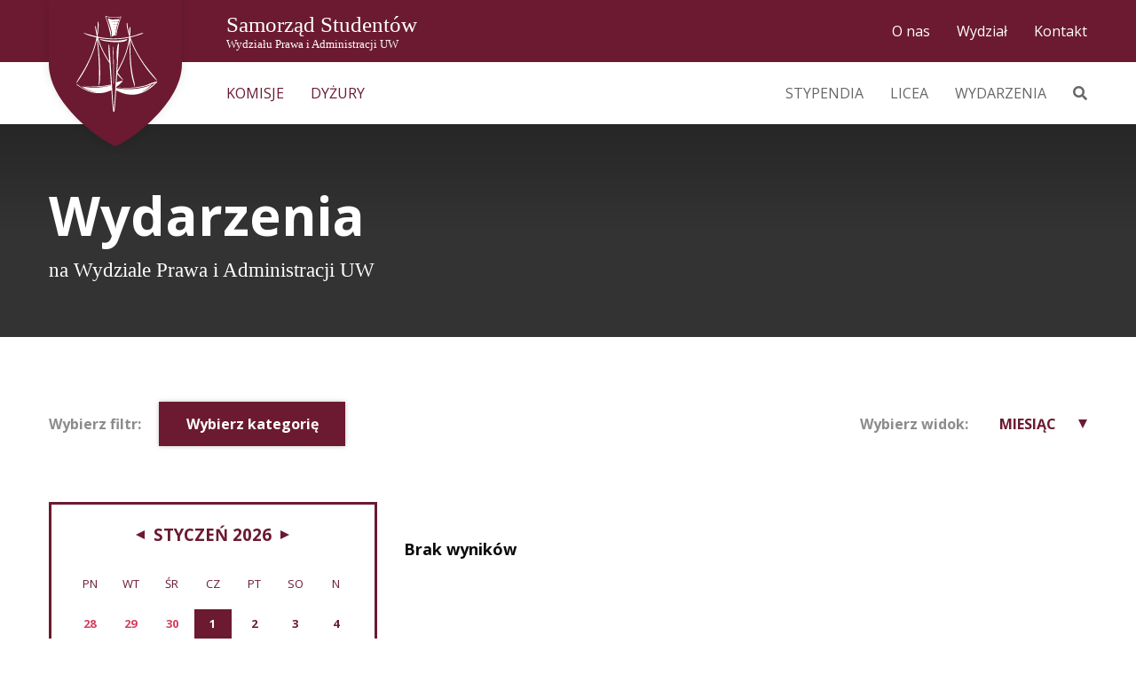

--- FILE ---
content_type: text/html; charset=UTF-8
request_url: https://studenci.wpia.uw.edu.pl/pl/kalendarz?view=month&day=1
body_size: 4367
content:
<!DOCTYPE html><!--[if lte IE 9]><html class="no-js lt-ie9" lang="pl"><![endif]--><!--[if gt IE 9]><!--><html lang="pl"><!--<![endif]--><head><meta charset="utf-8"><meta content="IE=edge" http-equiv="X-UA-Compatible"><meta name="viewport" content="width=device-width, initial-scale=1.0"><title>
                                                                        Kalendarz - WPiA Samorząd
                        </title><!-- SEO --><meta name="robots" content="all"><!-- Open Graph --><meta property="og:title" content=""><meta property="og:site_name" content="WPiA Samorząd"><link rel="apple-touch-icon" sizes="180x180" href="/frontend/favicon/apple-touch-icon.png?v1"><link rel="icon" type="image/png" sizes="32x32" href="/frontend/favicon/favicon-32x32.png?v1"><link rel="icon" type="image/png" sizes="16x16" href="/frontend/favicon/favicon-16x16.png?v1"><link rel="manifest" href="/frontend/favicon/site.webmanifest?v1"><link rel="mask-icon" href="/frontend/favicon/safari-pinned-tab.svg?v1" color="#004d8d"><link rel="shortcut icon" href="/frontend/favicon/favicon.ico?v1"><meta name="msapplication-TileColor" content="#004d8d"><meta name="msapplication-config" content="/frontend/favicon/browserconfig.xml?v1"><meta name="theme-color" content="#004d8d"><link href="https://fonts.googleapis.com/css?family=Open+Sans:400,600,700,800" rel="stylesheet"><link href="https://use.fontawesome.com/releases/v5.6.3/css/all.css" rel="stylesheet"><link rel="stylesheet" href="/frontend/css/style.css?v1" type="text/css" /><!-- HTML5 shim and Respond.js for IE8 support of HTML5 elements and media queries --><!-- WARNING: Respond.js doesn't work if you view the page via file:// --><!--[if lt IE 9]><script src="https://oss.maxcdn.com/html5shiv/3.7.3/html5shiv.min.js"></script><script src="https://oss.maxcdn.com/respond/1.4.2/respond.min.js"></script><![endif]--></head>
  <body class=""  >

        
        <!--[if lte IE 9]>
    <div class="outdated">
        <div class="container">
            <div class="row">
                <div class="col-md-12">
                    <h1>
                        warning.outdated.title
                    </h1>
                    <h3>
                        warning.outdated.subtitle
                    </h3>
                    <p>
                        warning.outdated.description
                    </p>
                    <a href="https://browsehappy.com/?locale=pl" target="_blank" rel="noopener" class="btn">
                        warning.outdated.upgrade_browser
                    </a>
                </div>
            </div>
        </div>
    </div>
<![endif]-->

              <header class="header">

	<div class="header-top">
		<div class="grid-container">
			<div class="grid-x grid-margin-x">
				<div class="cell">
					<div class="header-top__content">
            <h1 class="header__name">Samorząd Studentów <small>Wydziału Prawa i&nbsp;Administracji UW</small></h1>
            <a class="header__logo" href="/">
              <img class="header__logo-img header__logo-img--desktop" src="/frontend/img/logo_ss-wpia.svg?v1" alt="Samorząd Studentów Wydziału Prawa i Administracji UW">
              <img class="header__logo-img header__logo-img--mobile" src="/frontend/img/logo_ss-wpia-mobile.svg?v1" alt="Wydział Prawa i Administracji">
            </a>
						<div class="hamburger-wrapper">
							<button class="hamburger hamburger--squeeze" type="button" aria-label="Nawigacja mobilna">
								<span class="hamburger-box">
									<span class="hamburger-inner"></span>
								</span>
							</button>
						</div>
            <nav class="header-top__nav">
              <a class="header-top__nav-item" href="/pl/o-nas">O nas</a>
              <a class="header-top__nav-item" href="https://www.wpia.uw.edu.pl/pl" target="_blank">Wydział</a>
              <a class="header-top__nav-item" href="/pl/kontakt">Kontakt</a>
            </nav>
          </div>
				</div>
			</div>
		</div>
	</div>

	<div class="header-bottom">
		<div class="grid-container">
			<div class="grid-x grid-margin-x">
				<div class="cell">

					<nav class="header-bottom__navigation">

						<ul class="mobile-extra-menu">
							<li class="mobile-extra-menu__item">
              	<a class="mobile-extra-menu__link" href="/pl/o-nas">O nas</a>
							</li>
							<li class="mobile-extra-menu__item">
              	<a class="mobile-extra-menu__link" href="https://www.wpia.uw.edu.pl/pl">Wydział</a>
							</li>
							<li class="mobile-extra-menu__item">
              	<a class="mobile-extra-menu__link" href="/pl/kontakt">Kontakt</a>
							</li>
						</ul>

						<ul class="header-bottom__first-nav-list">
						
							<li class="header-bottom__first-nav-item">
								<a class="header-bottom__first-nav-link with-submenu" href="#council-menu">KOMISJE</a>
								<div id="council-menu" class="header-submenu">
									<div class="header-submenu__content">
										<div class="header-submenu__box">
											<img class="header-submenu__box-img" src="/frontend/img/temp/submenu-img.jpg?v1" alt="">
										</div>
										<ul class="header-submenu__navigation"><li class="header-submenu__navigation-item"><a href="/pl/samorzad/komisja-dydaktyczna" class="" >Komisja Dydaktyczna</a>
</li><li class="header-submenu__navigation-item"><a href="/pl/samorzad/komisja-praktyk" class="" >Komisja Praktyk</a>
</li><li class="header-submenu__navigation-item"><a href="/pl/samorzad/komisja-promocji-i-organizacji" class="" >Komisja Promocji i Organizacji</a>
</li><li class="header-submenu__navigation-item"><a href="/pl/samorzad/komisja-kultury" class="" >Komisja Kultury</a>
</li></ul>
									</div>
								</div>
							</li>

							<li class="header-bottom__first-nav-item">
								<a class="header-bottom__first-nav-link" href="/pl/dydaktyka/dyzury">DYŻURY</a>
							</li>

						</ul>

						<ul class="header-bottom__second-nav-list">

							<li class="header-bottom__second-nav-item">
								<a class="header-bottom__second-nav-link with-submenu" href="#scholarships-menu">Stypendia</a>
								<div id="scholarships-menu" class="header-submenu">
									<div class="header-submenu__content">
										<div class="header-submenu__box">
											<img class="header-submenu__box-img" src="/frontend/img/temp/submenu-img.jpg?v1" alt="">
										</div>
										<ul class="header-submenu__navigation"><li class="header-submenu__navigation-item"><a href="/pl/stypendia/komisja-stypendialna" class="" >Komisja Stypendialna</a>
</li><li class="header-submenu__navigation-item"><a href="/pl/stypendia/stypendium-socjalne" class="" >Stypendium Socjalne</a>
</li><li class="header-submenu__navigation-item"><a href="/pl/stypendia/zapomoga" class="" >Zapomoga</a>
</li><li class="header-submenu__navigation-item"><a href="/pl/stypendia/stypendium-dla-osob-z-niepelnosprawnosciami" class="" >Stypendium dla osób z niepełnosprawnościami</a>
</li><li class="header-submenu__navigation-item"><a href="/pl/stypendia/stypendium-rektora" class="" >Stypendium Rektora</a>
</li></ul>
									</div>
								</div>
							</li>

							<li class="header-bottom__second-nav-item">
								<a class="header-bottom__second-nav-link" href="/pl/licea">Licea</a>
							</li>

							<li class="header-bottom__second-nav-item">
								<a class="header-bottom__second-nav-link" href="/pl/wydarzenia/wydarzenia">Wydarzenia</a>
							</li>

							<li class="header-bottom__second-nav-item header-bottom__second-nav-item--icon">
								<a class="header-bottom__second-nav-link" href="#"><i class="fas fa-search"></i></a>
							</li>

						</ul>

					</nav>
				</div>
			</div>
		</div>
	</div>

</header>
    
                  
                    <main>

  <section class="banner banner--news-single">
    <div class="grid-container">
      <div class="grid-x grid-margin-x">
        <div class="cell">
          <div class="banner__content">
            <h2 class="banner__title">Wydarzenia</h2>
            <h3 class="banner__subtitle">na Wydziale Prawa i Administracji UW</h3>
          </div>
        </div>
      </div>
    </div>
  </section>

  <section class="calendar-section">
    <div class="grid-container">
      <div class="grid-x grid-margin-x">

        <div class="cell">
          <div class="calendar-navigation">

            <div class="calendar-navigation__categories">
              <h4 class="calendar-navigation__title">Wybierz filtr:</h4>

              <div class="calendar-navigation__categories-dropdown">

                <button class="calendar-navigation__categories-button">Wybierz kategorię</button>

                <div class="calendar-navigation__categories-dropdown-content">
                                      <div class="calendar-navigation__categories-dropdown-item" style="color:#99113a;">
                      <input type="checkbox" data-category="1"><a href="/pl/kalendarz?view=month&amp;day=1&amp;category=1">studenci</a>
                    </div>
                                      <div class="calendar-navigation__categories-dropdown-item" style="color:#35d657;">
                      <input type="checkbox" data-category="99"><a href="/pl/kalendarz?view=month&amp;day=1&amp;category=99">Konferencje</a>
                    </div>
                                    <button class="calendar-navigation__filter-btn btn">Filtruj</button>
                </div>

              </div>

            </div>

                        
                        
            
            <div class="calendar-navigation__change-view">
              <h4 class="calendar-navigation__title">Wybierz widok:</h4>

              <div class="light-dropdown">

                <button class="light-dropdown__btn" data-toggle="calendar-navigation-change-view" type="button">

                  Miesiąc

                </button>

                <div class="dropdown-pane" id="calendar-navigation-change-view">
                  <ul class="light-dropdown__list">
                    <li class="light-dropdown__list-item">
                      <a href="/pl/kalendarz">Kalendarz</a>
                    </li>
                    <li class="light-dropdown__list-item light-dropdown__list-item--active">
                      <a href="/pl/kalendarz?view=month">Miesiąc</a>
                    </li>
                  </ul>
                </div>

              </div>

            </div>

          </div>
        </div>

        <div class="cell medium-10 medium-offset-1 large-offset-0 large-4">

          <div class="small-calendar-navigation">
            <a class="small-calendar-navigation__link small-calendar-navigation__link--left" href="/pl/kalendarz?view=month&amp;day=1&amp;month=12&amp;year=2025">&nbsp;</a>
            <h3 class="small-calendar-navigation__position">styczeń
              2026</h3>
            <a class="small-calendar-navigation__link small-calendar-navigation__link--right" href="/pl/kalendarz?view=month&amp;day=1&amp;month=2&amp;year=2026">&nbsp;</a>
          </div>

          <div class="small-calendar">

            <div class="small-calendar__cell">Pn</div>
            <div class="small-calendar__cell">Wt</div>
            <div class="small-calendar__cell">Śr</div>
            <div class="small-calendar__cell">Cz</div>
            <div class="small-calendar__cell">Pt</div>
            <div class="small-calendar__cell">So</div>
            <div class="small-calendar__cell">N</div>

            
              
                
                  <div class="small-calendar__cell small-calendar__cell--inactive">
                    <span class="small-calendar__day-index">28</span>
                  </div>

                
              
                
                  <div class="small-calendar__cell small-calendar__cell--inactive">
                    <span class="small-calendar__day-index">29</span>
                  </div>

                
              
                
                  <div class="small-calendar__cell small-calendar__cell--inactive">
                    <span class="small-calendar__day-index">30</span>
                  </div>

                
              
            
              
                
                  
                                                        
                  <div class="small-calendar__cell">
                    <a class="small-calendar__day-index small-calendar__day-index--active" href="/pl/kalendarz?view=month&amp;day=1">1</a>

                    
                  </div>

                
              
                
                  
                  
                  <div class="small-calendar__cell">
                    <a class="small-calendar__day-index" href="/pl/kalendarz?view=month&amp;day=2">2</a>

                    
                  </div>

                
              
                
                  
                  
                  <div class="small-calendar__cell">
                    <a class="small-calendar__day-index" href="/pl/kalendarz?view=month&amp;day=3">3</a>

                    
                  </div>

                
              
                
                  
                  
                  <div class="small-calendar__cell">
                    <a class="small-calendar__day-index" href="/pl/kalendarz?view=month&amp;day=4">4</a>

                    
                  </div>

                
              
                
                  
                  
                  <div class="small-calendar__cell">
                    <a class="small-calendar__day-index" href="/pl/kalendarz?view=month&amp;day=5">5</a>

                    
                  </div>

                
              
                
                  
                  
                  <div class="small-calendar__cell">
                    <a class="small-calendar__day-index" href="/pl/kalendarz?view=month&amp;day=6">6</a>

                    
                  </div>

                
              
                
                  
                  
                  <div class="small-calendar__cell">
                    <a class="small-calendar__day-index" href="/pl/kalendarz?view=month&amp;day=7">7</a>

                    
                  </div>

                
              
                
                  
                  
                  <div class="small-calendar__cell">
                    <a class="small-calendar__day-index" href="/pl/kalendarz?view=month&amp;day=8">8</a>

                    
                  </div>

                
              
                
                  
                  
                  <div class="small-calendar__cell">
                    <a class="small-calendar__day-index" href="/pl/kalendarz?view=month&amp;day=9">9</a>

                    
                  </div>

                
              
                
                  
                  
                  <div class="small-calendar__cell">
                    <a class="small-calendar__day-index" href="/pl/kalendarz?view=month&amp;day=10">10</a>

                    
                  </div>

                
              
                
                  
                  
                  <div class="small-calendar__cell">
                    <a class="small-calendar__day-index" href="/pl/kalendarz?view=month&amp;day=11">11</a>

                    
                  </div>

                
              
                
                  
                  
                  <div class="small-calendar__cell">
                    <a class="small-calendar__day-index" href="/pl/kalendarz?view=month&amp;day=12">12</a>

                    
                  </div>

                
              
                
                  
                  
                  <div class="small-calendar__cell">
                    <a class="small-calendar__day-index" href="/pl/kalendarz?view=month&amp;day=13">13</a>

                    
                  </div>

                
              
                
                  
                  
                  <div class="small-calendar__cell">
                    <a class="small-calendar__day-index" href="/pl/kalendarz?view=month&amp;day=14">14</a>

                    
                  </div>

                
              
                
                  
                  
                  <div class="small-calendar__cell">
                    <a class="small-calendar__day-index" href="/pl/kalendarz?view=month&amp;day=15">15</a>

                    
                  </div>

                
              
                
                  
                  
                  <div class="small-calendar__cell">
                    <a class="small-calendar__day-index" href="/pl/kalendarz?view=month&amp;day=16">16</a>

                    
                  </div>

                
              
                
                  
                  
                  <div class="small-calendar__cell">
                    <a class="small-calendar__day-index" href="/pl/kalendarz?view=month&amp;day=17">17</a>

                    
                  </div>

                
              
                
                  
                  
                  <div class="small-calendar__cell">
                    <a class="small-calendar__day-index" href="/pl/kalendarz?view=month&amp;day=18">18</a>

                    
                  </div>

                
              
                
                  
                  
                  <div class="small-calendar__cell">
                    <a class="small-calendar__day-index" href="/pl/kalendarz?view=month&amp;day=19">19</a>

                    
                  </div>

                
              
                
                  
                  
                  <div class="small-calendar__cell">
                    <a class="small-calendar__day-index" href="/pl/kalendarz?view=month&amp;day=20">20</a>

                    
                  </div>

                
              
                
                  
                  
                  <div class="small-calendar__cell">
                    <a class="small-calendar__day-index" href="/pl/kalendarz?view=month&amp;day=21">21</a>

                    
                  </div>

                
              
                
                  
                  
                  <div class="small-calendar__cell">
                    <a class="small-calendar__day-index" href="/pl/kalendarz?view=month&amp;day=22">22</a>

                    
                  </div>

                
              
                
                  
                  
                  <div class="small-calendar__cell">
                    <a class="small-calendar__day-index" href="/pl/kalendarz?view=month&amp;day=23">23</a>

                    
                  </div>

                
              
                
                  
                  
                  <div class="small-calendar__cell">
                    <a class="small-calendar__day-index" href="/pl/kalendarz?view=month&amp;day=24">24</a>

                    
                  </div>

                
              
                
                  
                  
                  <div class="small-calendar__cell">
                    <a class="small-calendar__day-index" href="/pl/kalendarz?view=month&amp;day=25">25</a>

                    
                  </div>

                
              
                
                  
                  
                  <div class="small-calendar__cell">
                    <a class="small-calendar__day-index" href="/pl/kalendarz?view=month&amp;day=26">26</a>

                    
                  </div>

                
              
                
                  
                  
                  <div class="small-calendar__cell">
                    <a class="small-calendar__day-index" href="/pl/kalendarz?view=month&amp;day=27">27</a>

                    
                  </div>

                
              
                
                  
                  
                  <div class="small-calendar__cell">
                    <a class="small-calendar__day-index" href="/pl/kalendarz?view=month&amp;day=28">28</a>

                    
                  </div>

                
              
                
                  
                  
                  <div class="small-calendar__cell">
                    <a class="small-calendar__day-index" href="/pl/kalendarz?view=month&amp;day=29">29</a>

                    
                  </div>

                
              
                
                  
                  
                  <div class="small-calendar__cell">
                    <a class="small-calendar__day-index" href="/pl/kalendarz?view=month&amp;day=30">30</a>

                    
                  </div>

                
              
                
                  
                  
                  <div class="small-calendar__cell">
                    <a class="small-calendar__day-index" href="/pl/kalendarz?view=month&amp;day=31">31</a>

                    
                  </div>

                
              
            
              
                
                  <div class="small-calendar__cell small-calendar__cell--inactive">
                    <span class="small-calendar__day-index">1</span>
                  </div>

                
              
            
          </div>

          <div class="small-calendar-btn-wrapper">
            <a class="small-calendar-btn" href="/pl/formularz-kontaktowy">Zaproponuj wydarzenie</a>
          </div>

        </div>

        <div class="cell medium-10 medium-offset-1 large-offset-0 large-8">

          <div class="events-list">

            <div class="events-list__group">

              
              
                <div class="not-results">
                  <h3 class="not-results__title">Brak wyników</h3>
                </div>

              
            </div>

          </div>

        </div>
      </div>
    </div>
  </section>
</main>
    
              <footer class="footer">

  <div class="footer__top">
    <div class="grid-container">
      <div class="grid-x grid-margin-x">

        <div class="cell xlarge-3 show-for-xlarge">
          
        </div>

        <div class="cell xlarge-3 show-for-xlarge">
          
        </div>

        <div class="cell medium-6 xlarge-3">

          <div class="footer__logo-uw">
            <img class="footer__logo-uw-img" src="/frontend/img/logo_uw.svg?v1" alt="Uniwersytet Warszawski">
          </div>

        </div>

        <div class="cell medium-6 xlarge-3">
          <div class="footer__logo">
            <h4 class="footer__logo-title">
              Wydział Prawa<br> i Administracji
              <small>Uniwersytet Warszawski</small>
            </h4>
            <img class="footer__logo-img" src="/frontend/img/logo_wpia-footer.svg?v1" alt="Wydział Prawa i Administracji">
          </div>
        </div>

      </div>
    </div>
  </div>

  <div class="footer__bottom">
    <div class="grid-container">
      <div class="grid-x grid-margin-x">

        <div class="cell xlarge-3 show-for-xlarge cell--left">
        
          <nav class="footer-sizes">
            <button class="footer-sizes__item footer-sizes__item--smaller" aria-label="Zmnijesz wielkość tekstu" data-size="smaller">A</button>
            <button class="footer-sizes__item footer-sizes__item--default footer-sizes__item--active" aria-label="Domyślna wielkość tekstu" data-size="default">A</button>
            <button class="footer-sizes__item footer-sizes__item--bigger" aria-label="Zwiększ wielkość tekstu" data-size="bigger">A</button>
          </nav>
      
          
          
        </div>

        <div class="cell xlarge-3 cell--left">
          <div class="footer__social"> 

            <h4 class="footer__social-title">Znajdź nas na:</h4>

            <ul class="footer-social-list">
              <li class="footer-social-list__item">
                <a href="https://pl-pl.facebook.com/WPiAUW/" target="_blank" rel="nofollow noopener">
                  <i class="fab fa-facebook-f" aria-label="Facebook"></i>
                </a>
              </li>
              <li class="footer-social-list__item">
                <a href="footer.social.url.linkedin" target="_blank" rel="nofollow noopener">
                  <i class="fab fa-linkedin-in" aria-label="LinkedIn"></i>
                </a>
              </li>
              <li class="footer-social-list__item">
                <a href="footer.social.url.instagram" target="_blank" rel="nofollow noopener">
                  <i class="fab fa-instagram" aria-label="Instagram"></i>
                </a>
              </li>
            </ul>

          </div>
        </div>

        <div class="cell xlarge-6 cell--right align-self-middle">
          <span class="footer__copy">&copy; 2026 Wszelkie prawa zastrzeżone.</span>
                    <nav class="footer__nav footer__nav--line">
            <a class="footer__nav-item" href="#">
              Polityka prywatności
            </a>
            <a class="footer__nav-item" href="/pl/kontakt">
              Kontakt
            </a>
          </nav>
        </div>
      </div>
    </div>
  </div>

</footer>
    
                  
                  <script src="/frontend/js/bundle.js?v1"></script>
    
</body>
</html>


--- FILE ---
content_type: text/css
request_url: https://studenci.wpia.uw.edu.pl/frontend/css/style.css?v1
body_size: 140238
content:
/*! normalize.css v8.0.0 | MIT License | github.com/necolas/normalize.css */html{line-height:1.15;-webkit-text-size-adjust:100%}h1{font-size:2em;margin:.67em 0}hr{box-sizing:content-box;height:0;overflow:visible}pre{font-family:monospace,monospace;font-size:1em}a{background-color:transparent}abbr[title]{border-bottom:none;text-decoration:underline;text-decoration:underline dotted}b,strong{font-weight:bolder}code,kbd,samp{font-family:monospace,monospace;font-size:1em}small{font-size:80%}sub,sup{font-size:75%;line-height:0;position:relative;vertical-align:baseline}sub{bottom:-.25em}sup{top:-.5em}img{border-style:none}button,input,optgroup,select,textarea{font-size:100%;line-height:1.15;margin:0}button,input{overflow:visible}button,select{text-transform:none}[type=button],[type=reset],[type=submit],button{-webkit-appearance:button}[type=button]::-moz-focus-inner,[type=reset]::-moz-focus-inner,[type=submit]::-moz-focus-inner,button::-moz-focus-inner{border-style:none;padding:0}[type=button]:-moz-focusring,[type=reset]:-moz-focusring,[type=submit]:-moz-focusring,button:-moz-focusring{outline:1px dotted ButtonText}fieldset{padding:.35em .75em .625em}legend{box-sizing:border-box;color:inherit;display:table;max-width:100%;padding:0;white-space:normal}progress{vertical-align:baseline}textarea{overflow:auto}[type=checkbox],[type=radio]{box-sizing:border-box;padding:0}[type=number]::-webkit-inner-spin-button,[type=number]::-webkit-outer-spin-button{height:auto}[type=search]{-webkit-appearance:textfield;outline-offset:-2px}[type=search]::-webkit-search-decoration{-webkit-appearance:none}::-webkit-file-upload-button{-webkit-appearance:button;font:inherit}details{display:block}summary{display:list-item}[hidden],template{display:none}.foundation-mq{font-family:"small=0em&medium=40em&large=64em&xlarge=75em&xxlarge=90em&xxxlarge=100em"}html{box-sizing:border-box;font-size:62.5%}*,:after,:before{box-sizing:inherit}body{margin:0;padding:0;background:#fff;font-weight:400;line-height:1.5;color:#0a0a0a;-webkit-font-smoothing:antialiased;-moz-osx-font-smoothing:grayscale}img{display:inline-block;vertical-align:middle;max-width:100%;height:auto;-ms-interpolation-mode:bicubic}textarea{height:auto;min-height:50px;border-radius:0}select{box-sizing:border-box;width:100%;border-radius:0}.map_canvas embed,.map_canvas img,.map_canvas object,.mqa-display embed,.mqa-display img,.mqa-display object{max-width:none!important}button{padding:0;-webkit-appearance:none;-moz-appearance:none;appearance:none;border:0;border-radius:0;background:transparent;line-height:1;cursor:auto}[data-whatinput=mouse] button{outline:0}pre{overflow:auto}button,input,optgroup,select,textarea{font-family:inherit}.is-visible{display:block!important}.is-hidden{display:none!important}.grid-container{padding-right:1rem;padding-left:1rem;max-width:120rem;margin-left:auto;margin-right:auto}@media print,screen and (min-width:40em){.grid-container{padding-right:1.5rem;padding-left:1.5rem}}.grid-container.fluid{padding-right:1rem;padding-left:1rem;max-width:100%;margin-left:auto;margin-right:auto}@media print,screen and (min-width:40em){.grid-container.fluid{padding-right:1.5rem;padding-left:1.5rem}}.grid-container.full{padding-right:0;padding-left:0;max-width:100%;margin-left:auto;margin-right:auto}.grid-x{display:-ms-flexbox;display:flex;-ms-flex-flow:row wrap;flex-flow:row wrap}.cell{-ms-flex:0 0 auto;flex:0 0 auto;min-height:0;min-width:0;width:100%}.cell.auto{-ms-flex:1 1 0px;flex:1 1 0px}.cell.shrink{-ms-flex:0 0 auto;flex:0 0 auto}.grid-x>.auto,.grid-x>.shrink{width:auto}.grid-x>.small-1,.grid-x>.small-2,.grid-x>.small-3,.grid-x>.small-4,.grid-x>.small-5,.grid-x>.small-6,.grid-x>.small-7,.grid-x>.small-8,.grid-x>.small-9,.grid-x>.small-10,.grid-x>.small-11,.grid-x>.small-12,.grid-x>.small-full,.grid-x>.small-shrink{-ms-flex-preferred-size:auto;flex-basis:auto}@media print,screen and (min-width:40em){.grid-x>.medium-1,.grid-x>.medium-2,.grid-x>.medium-3,.grid-x>.medium-4,.grid-x>.medium-5,.grid-x>.medium-6,.grid-x>.medium-7,.grid-x>.medium-8,.grid-x>.medium-9,.grid-x>.medium-10,.grid-x>.medium-11,.grid-x>.medium-12,.grid-x>.medium-full,.grid-x>.medium-shrink{-ms-flex-preferred-size:auto;flex-basis:auto}}@media print,screen and (min-width:64em){.grid-x>.large-1,.grid-x>.large-2,.grid-x>.large-3,.grid-x>.large-4,.grid-x>.large-5,.grid-x>.large-6,.grid-x>.large-7,.grid-x>.large-8,.grid-x>.large-9,.grid-x>.large-10,.grid-x>.large-11,.grid-x>.large-12,.grid-x>.large-full,.grid-x>.large-shrink{-ms-flex-preferred-size:auto;flex-basis:auto}}@media screen and (min-width:75em){.grid-x>.xlarge-1,.grid-x>.xlarge-2,.grid-x>.xlarge-3,.grid-x>.xlarge-4,.grid-x>.xlarge-5,.grid-x>.xlarge-6,.grid-x>.xlarge-7,.grid-x>.xlarge-8,.grid-x>.xlarge-9,.grid-x>.xlarge-10,.grid-x>.xlarge-11,.grid-x>.xlarge-12,.grid-x>.xlarge-full,.grid-x>.xlarge-shrink{-ms-flex-preferred-size:auto;flex-basis:auto}}@media screen and (min-width:100em){.grid-x>.xxxlarge-1,.grid-x>.xxxlarge-2,.grid-x>.xxxlarge-3,.grid-x>.xxxlarge-4,.grid-x>.xxxlarge-5,.grid-x>.xxxlarge-6,.grid-x>.xxxlarge-7,.grid-x>.xxxlarge-8,.grid-x>.xxxlarge-9,.grid-x>.xxxlarge-10,.grid-x>.xxxlarge-11,.grid-x>.xxxlarge-12,.grid-x>.xxxlarge-full,.grid-x>.xxxlarge-shrink{-ms-flex-preferred-size:auto;flex-basis:auto}}.grid-x>.small-1,.grid-x>.small-2,.grid-x>.small-3,.grid-x>.small-4,.grid-x>.small-5,.grid-x>.small-6,.grid-x>.small-7,.grid-x>.small-8,.grid-x>.small-9,.grid-x>.small-10,.grid-x>.small-11,.grid-x>.small-12{-ms-flex:0 0 auto;flex:0 0 auto}.grid-x>.small-1{width:8.33333%}.grid-x>.small-2{width:16.66667%}.grid-x>.small-3{width:25%}.grid-x>.small-4{width:33.33333%}.grid-x>.small-5{width:41.66667%}.grid-x>.small-6{width:50%}.grid-x>.small-7{width:58.33333%}.grid-x>.small-8{width:66.66667%}.grid-x>.small-9{width:75%}.grid-x>.small-10{width:83.33333%}.grid-x>.small-11{width:91.66667%}.grid-x>.small-12{width:100%}@media print,screen and (min-width:40em){.grid-x>.medium-auto{-ms-flex:1 1 0px;flex:1 1 0px;width:auto}.grid-x>.medium-1,.grid-x>.medium-2,.grid-x>.medium-3,.grid-x>.medium-4,.grid-x>.medium-5,.grid-x>.medium-6,.grid-x>.medium-7,.grid-x>.medium-8,.grid-x>.medium-9,.grid-x>.medium-10,.grid-x>.medium-11,.grid-x>.medium-12,.grid-x>.medium-shrink{-ms-flex:0 0 auto;flex:0 0 auto}.grid-x>.medium-shrink{width:auto}.grid-x>.medium-1{width:8.33333%}.grid-x>.medium-2{width:16.66667%}.grid-x>.medium-3{width:25%}.grid-x>.medium-4{width:33.33333%}.grid-x>.medium-5{width:41.66667%}.grid-x>.medium-6{width:50%}.grid-x>.medium-7{width:58.33333%}.grid-x>.medium-8{width:66.66667%}.grid-x>.medium-9{width:75%}.grid-x>.medium-10{width:83.33333%}.grid-x>.medium-11{width:91.66667%}.grid-x>.medium-12{width:100%}}@media print,screen and (min-width:64em){.grid-x>.large-auto{-ms-flex:1 1 0px;flex:1 1 0px;width:auto}.grid-x>.large-1,.grid-x>.large-2,.grid-x>.large-3,.grid-x>.large-4,.grid-x>.large-5,.grid-x>.large-6,.grid-x>.large-7,.grid-x>.large-8,.grid-x>.large-9,.grid-x>.large-10,.grid-x>.large-11,.grid-x>.large-12,.grid-x>.large-shrink{-ms-flex:0 0 auto;flex:0 0 auto}.grid-x>.large-shrink{width:auto}.grid-x>.large-1{width:8.33333%}.grid-x>.large-2{width:16.66667%}.grid-x>.large-3{width:25%}.grid-x>.large-4{width:33.33333%}.grid-x>.large-5{width:41.66667%}.grid-x>.large-6{width:50%}.grid-x>.large-7{width:58.33333%}.grid-x>.large-8{width:66.66667%}.grid-x>.large-9{width:75%}.grid-x>.large-10{width:83.33333%}.grid-x>.large-11{width:91.66667%}.grid-x>.large-12{width:100%}}@media screen and (min-width:75em){.grid-x>.xlarge-auto{-ms-flex:1 1 0px;flex:1 1 0px;width:auto}.grid-x>.xlarge-1,.grid-x>.xlarge-2,.grid-x>.xlarge-3,.grid-x>.xlarge-4,.grid-x>.xlarge-5,.grid-x>.xlarge-6,.grid-x>.xlarge-7,.grid-x>.xlarge-8,.grid-x>.xlarge-9,.grid-x>.xlarge-10,.grid-x>.xlarge-11,.grid-x>.xlarge-12,.grid-x>.xlarge-shrink{-ms-flex:0 0 auto;flex:0 0 auto}.grid-x>.xlarge-shrink{width:auto}.grid-x>.xlarge-1{width:8.33333%}.grid-x>.xlarge-2{width:16.66667%}.grid-x>.xlarge-3{width:25%}.grid-x>.xlarge-4{width:33.33333%}.grid-x>.xlarge-5{width:41.66667%}.grid-x>.xlarge-6{width:50%}.grid-x>.xlarge-7{width:58.33333%}.grid-x>.xlarge-8{width:66.66667%}.grid-x>.xlarge-9{width:75%}.grid-x>.xlarge-10{width:83.33333%}.grid-x>.xlarge-11{width:91.66667%}.grid-x>.xlarge-12{width:100%}}@media screen and (min-width:100em){.grid-x>.xxxlarge-auto{-ms-flex:1 1 0px;flex:1 1 0px;width:auto}.grid-x>.xxxlarge-1,.grid-x>.xxxlarge-2,.grid-x>.xxxlarge-3,.grid-x>.xxxlarge-4,.grid-x>.xxxlarge-5,.grid-x>.xxxlarge-6,.grid-x>.xxxlarge-7,.grid-x>.xxxlarge-8,.grid-x>.xxxlarge-9,.grid-x>.xxxlarge-10,.grid-x>.xxxlarge-11,.grid-x>.xxxlarge-12,.grid-x>.xxxlarge-shrink{-ms-flex:0 0 auto;flex:0 0 auto}.grid-x>.xxxlarge-shrink{width:auto}.grid-x>.xxxlarge-1{width:8.33333%}.grid-x>.xxxlarge-2{width:16.66667%}.grid-x>.xxxlarge-3{width:25%}.grid-x>.xxxlarge-4{width:33.33333%}.grid-x>.xxxlarge-5{width:41.66667%}.grid-x>.xxxlarge-6{width:50%}.grid-x>.xxxlarge-7{width:58.33333%}.grid-x>.xxxlarge-8{width:66.66667%}.grid-x>.xxxlarge-9{width:75%}.grid-x>.xxxlarge-10{width:83.33333%}.grid-x>.xxxlarge-11{width:91.66667%}.grid-x>.xxxlarge-12{width:100%}}.grid-margin-x:not(.grid-x)>.cell{width:auto}.grid-margin-y:not(.grid-y)>.cell{height:auto}.grid-margin-x{margin-left:-1rem;margin-right:-1rem}@media print,screen and (min-width:40em){.grid-margin-x{margin-left:-1.5rem;margin-right:-1.5rem}}.grid-margin-x>.cell{width:calc(100% - 2rem);margin-left:1rem;margin-right:1rem}@media print,screen and (min-width:40em){.grid-margin-x>.cell{width:calc(100% - 3rem);margin-left:1.5rem;margin-right:1.5rem}}.grid-margin-x>.auto,.grid-margin-x>.shrink{width:auto}.grid-margin-x>.small-1{width:calc(8.33333% - 2rem)}.grid-margin-x>.small-2{width:calc(16.66667% - 2rem)}.grid-margin-x>.small-3{width:calc(25% - 2rem)}.grid-margin-x>.small-4{width:calc(33.33333% - 2rem)}.grid-margin-x>.small-5{width:calc(41.66667% - 2rem)}.grid-margin-x>.small-6{width:calc(50% - 2rem)}.grid-margin-x>.small-7{width:calc(58.33333% - 2rem)}.grid-margin-x>.small-8{width:calc(66.66667% - 2rem)}.grid-margin-x>.small-9{width:calc(75% - 2rem)}.grid-margin-x>.small-10{width:calc(83.33333% - 2rem)}.grid-margin-x>.small-11{width:calc(91.66667% - 2rem)}.grid-margin-x>.small-12{width:calc(100% - 2rem)}@media print,screen and (min-width:40em){.grid-margin-x>.auto,.grid-margin-x>.shrink{width:auto}.grid-margin-x>.small-1{width:calc(8.33333% - 3rem)}.grid-margin-x>.small-2{width:calc(16.66667% - 3rem)}.grid-margin-x>.small-3{width:calc(25% - 3rem)}.grid-margin-x>.small-4{width:calc(33.33333% - 3rem)}.grid-margin-x>.small-5{width:calc(41.66667% - 3rem)}.grid-margin-x>.small-6{width:calc(50% - 3rem)}.grid-margin-x>.small-7{width:calc(58.33333% - 3rem)}.grid-margin-x>.small-8{width:calc(66.66667% - 3rem)}.grid-margin-x>.small-9{width:calc(75% - 3rem)}.grid-margin-x>.small-10{width:calc(83.33333% - 3rem)}.grid-margin-x>.small-11{width:calc(91.66667% - 3rem)}.grid-margin-x>.small-12{width:calc(100% - 3rem)}.grid-margin-x>.medium-auto,.grid-margin-x>.medium-shrink{width:auto}.grid-margin-x>.medium-1{width:calc(8.33333% - 3rem)}.grid-margin-x>.medium-2{width:calc(16.66667% - 3rem)}.grid-margin-x>.medium-3{width:calc(25% - 3rem)}.grid-margin-x>.medium-4{width:calc(33.33333% - 3rem)}.grid-margin-x>.medium-5{width:calc(41.66667% - 3rem)}.grid-margin-x>.medium-6{width:calc(50% - 3rem)}.grid-margin-x>.medium-7{width:calc(58.33333% - 3rem)}.grid-margin-x>.medium-8{width:calc(66.66667% - 3rem)}.grid-margin-x>.medium-9{width:calc(75% - 3rem)}.grid-margin-x>.medium-10{width:calc(83.33333% - 3rem)}.grid-margin-x>.medium-11{width:calc(91.66667% - 3rem)}.grid-margin-x>.medium-12{width:calc(100% - 3rem)}}@media print,screen and (min-width:64em){.grid-margin-x>.large-auto,.grid-margin-x>.large-shrink{width:auto}.grid-margin-x>.large-1{width:calc(8.33333% - 3rem)}.grid-margin-x>.large-2{width:calc(16.66667% - 3rem)}.grid-margin-x>.large-3{width:calc(25% - 3rem)}.grid-margin-x>.large-4{width:calc(33.33333% - 3rem)}.grid-margin-x>.large-5{width:calc(41.66667% - 3rem)}.grid-margin-x>.large-6{width:calc(50% - 3rem)}.grid-margin-x>.large-7{width:calc(58.33333% - 3rem)}.grid-margin-x>.large-8{width:calc(66.66667% - 3rem)}.grid-margin-x>.large-9{width:calc(75% - 3rem)}.grid-margin-x>.large-10{width:calc(83.33333% - 3rem)}.grid-margin-x>.large-11{width:calc(91.66667% - 3rem)}.grid-margin-x>.large-12{width:calc(100% - 3rem)}}@media screen and (min-width:75em){.grid-margin-x>.xlarge-auto,.grid-margin-x>.xlarge-shrink{width:auto}.grid-margin-x>.xlarge-1{width:calc(8.33333% - 3rem)}.grid-margin-x>.xlarge-2{width:calc(16.66667% - 3rem)}.grid-margin-x>.xlarge-3{width:calc(25% - 3rem)}.grid-margin-x>.xlarge-4{width:calc(33.33333% - 3rem)}.grid-margin-x>.xlarge-5{width:calc(41.66667% - 3rem)}.grid-margin-x>.xlarge-6{width:calc(50% - 3rem)}.grid-margin-x>.xlarge-7{width:calc(58.33333% - 3rem)}.grid-margin-x>.xlarge-8{width:calc(66.66667% - 3rem)}.grid-margin-x>.xlarge-9{width:calc(75% - 3rem)}.grid-margin-x>.xlarge-10{width:calc(83.33333% - 3rem)}.grid-margin-x>.xlarge-11{width:calc(91.66667% - 3rem)}.grid-margin-x>.xlarge-12{width:calc(100% - 3rem)}}@media screen and (min-width:100em){.grid-margin-x>.xxxlarge-auto,.grid-margin-x>.xxxlarge-shrink{width:auto}.grid-margin-x>.xxxlarge-1{width:calc(8.33333% - 3rem)}.grid-margin-x>.xxxlarge-2{width:calc(16.66667% - 3rem)}.grid-margin-x>.xxxlarge-3{width:calc(25% - 3rem)}.grid-margin-x>.xxxlarge-4{width:calc(33.33333% - 3rem)}.grid-margin-x>.xxxlarge-5{width:calc(41.66667% - 3rem)}.grid-margin-x>.xxxlarge-6{width:calc(50% - 3rem)}.grid-margin-x>.xxxlarge-7{width:calc(58.33333% - 3rem)}.grid-margin-x>.xxxlarge-8{width:calc(66.66667% - 3rem)}.grid-margin-x>.xxxlarge-9{width:calc(75% - 3rem)}.grid-margin-x>.xxxlarge-10{width:calc(83.33333% - 3rem)}.grid-margin-x>.xxxlarge-11{width:calc(91.66667% - 3rem)}.grid-margin-x>.xxxlarge-12{width:calc(100% - 3rem)}}.grid-padding-x .grid-padding-x{margin-right:-1rem;margin-left:-1rem}@media print,screen and (min-width:40em){.grid-padding-x .grid-padding-x{margin-right:-1.5rem;margin-left:-1.5rem}}.grid-container:not(.full)>.grid-padding-x{margin-right:-1rem;margin-left:-1rem}@media print,screen and (min-width:40em){.grid-container:not(.full)>.grid-padding-x{margin-right:-1.5rem;margin-left:-1.5rem}}.grid-padding-x>.cell{padding-right:1rem;padding-left:1rem}@media print,screen and (min-width:40em){.grid-padding-x>.cell{padding-right:1.5rem;padding-left:1.5rem}}.small-up-1>.cell{width:100%}.small-up-2>.cell{width:50%}.small-up-3>.cell{width:33.33333%}.small-up-4>.cell{width:25%}.small-up-5>.cell{width:20%}.small-up-6>.cell{width:16.66667%}.small-up-7>.cell{width:14.28571%}.small-up-8>.cell{width:12.5%}@media print,screen and (min-width:40em){.medium-up-1>.cell{width:100%}.medium-up-2>.cell{width:50%}.medium-up-3>.cell{width:33.33333%}.medium-up-4>.cell{width:25%}.medium-up-5>.cell{width:20%}.medium-up-6>.cell{width:16.66667%}.medium-up-7>.cell{width:14.28571%}.medium-up-8>.cell{width:12.5%}}@media print,screen and (min-width:64em){.large-up-1>.cell{width:100%}.large-up-2>.cell{width:50%}.large-up-3>.cell{width:33.33333%}.large-up-4>.cell{width:25%}.large-up-5>.cell{width:20%}.large-up-6>.cell{width:16.66667%}.large-up-7>.cell{width:14.28571%}.large-up-8>.cell{width:12.5%}}@media screen and (min-width:75em){.xlarge-up-1>.cell{width:100%}.xlarge-up-2>.cell{width:50%}.xlarge-up-3>.cell{width:33.33333%}.xlarge-up-4>.cell{width:25%}.xlarge-up-5>.cell{width:20%}.xlarge-up-6>.cell{width:16.66667%}.xlarge-up-7>.cell{width:14.28571%}.xlarge-up-8>.cell{width:12.5%}}@media screen and (min-width:100em){.xxxlarge-up-1>.cell{width:100%}.xxxlarge-up-2>.cell{width:50%}.xxxlarge-up-3>.cell{width:33.33333%}.xxxlarge-up-4>.cell{width:25%}.xxxlarge-up-5>.cell{width:20%}.xxxlarge-up-6>.cell{width:16.66667%}.xxxlarge-up-7>.cell{width:14.28571%}.xxxlarge-up-8>.cell{width:12.5%}}.grid-margin-x.small-up-1>.cell{width:calc(100% - 2rem)}.grid-margin-x.small-up-2>.cell{width:calc(50% - 2rem)}.grid-margin-x.small-up-3>.cell{width:calc(33.33333% - 2rem)}.grid-margin-x.small-up-4>.cell{width:calc(25% - 2rem)}.grid-margin-x.small-up-5>.cell{width:calc(20% - 2rem)}.grid-margin-x.small-up-6>.cell{width:calc(16.66667% - 2rem)}.grid-margin-x.small-up-7>.cell{width:calc(14.28571% - 2rem)}.grid-margin-x.small-up-8>.cell{width:calc(12.5% - 2rem)}@media print,screen and (min-width:40em){.grid-margin-x.small-up-1>.cell{width:calc(100% - 3rem)}.grid-margin-x.small-up-2>.cell{width:calc(50% - 3rem)}.grid-margin-x.small-up-3>.cell{width:calc(33.33333% - 3rem)}.grid-margin-x.small-up-4>.cell{width:calc(25% - 3rem)}.grid-margin-x.small-up-5>.cell{width:calc(20% - 3rem)}.grid-margin-x.small-up-6>.cell{width:calc(16.66667% - 3rem)}.grid-margin-x.small-up-7>.cell{width:calc(14.28571% - 3rem)}.grid-margin-x.small-up-8>.cell{width:calc(12.5% - 3rem)}.grid-margin-x.medium-up-1>.cell{width:calc(100% - 3rem)}.grid-margin-x.medium-up-2>.cell{width:calc(50% - 3rem)}.grid-margin-x.medium-up-3>.cell{width:calc(33.33333% - 3rem)}.grid-margin-x.medium-up-4>.cell{width:calc(25% - 3rem)}.grid-margin-x.medium-up-5>.cell{width:calc(20% - 3rem)}.grid-margin-x.medium-up-6>.cell{width:calc(16.66667% - 3rem)}.grid-margin-x.medium-up-7>.cell{width:calc(14.28571% - 3rem)}.grid-margin-x.medium-up-8>.cell{width:calc(12.5% - 3rem)}}@media print,screen and (min-width:64em){.grid-margin-x.large-up-1>.cell{width:calc(100% - 3rem)}.grid-margin-x.large-up-2>.cell{width:calc(50% - 3rem)}.grid-margin-x.large-up-3>.cell{width:calc(33.33333% - 3rem)}.grid-margin-x.large-up-4>.cell{width:calc(25% - 3rem)}.grid-margin-x.large-up-5>.cell{width:calc(20% - 3rem)}.grid-margin-x.large-up-6>.cell{width:calc(16.66667% - 3rem)}.grid-margin-x.large-up-7>.cell{width:calc(14.28571% - 3rem)}.grid-margin-x.large-up-8>.cell{width:calc(12.5% - 3rem)}}@media screen and (min-width:75em){.grid-margin-x.xlarge-up-1>.cell{width:calc(100% - 3rem)}.grid-margin-x.xlarge-up-2>.cell{width:calc(50% - 3rem)}.grid-margin-x.xlarge-up-3>.cell{width:calc(33.33333% - 3rem)}.grid-margin-x.xlarge-up-4>.cell{width:calc(25% - 3rem)}.grid-margin-x.xlarge-up-5>.cell{width:calc(20% - 3rem)}.grid-margin-x.xlarge-up-6>.cell{width:calc(16.66667% - 3rem)}.grid-margin-x.xlarge-up-7>.cell{width:calc(14.28571% - 3rem)}.grid-margin-x.xlarge-up-8>.cell{width:calc(12.5% - 3rem)}}@media screen and (min-width:100em){.grid-margin-x.xxxlarge-up-1>.cell{width:calc(100% - 3rem)}.grid-margin-x.xxxlarge-up-2>.cell{width:calc(50% - 3rem)}.grid-margin-x.xxxlarge-up-3>.cell{width:calc(33.33333% - 3rem)}.grid-margin-x.xxxlarge-up-4>.cell{width:calc(25% - 3rem)}.grid-margin-x.xxxlarge-up-5>.cell{width:calc(20% - 3rem)}.grid-margin-x.xxxlarge-up-6>.cell{width:calc(16.66667% - 3rem)}.grid-margin-x.xxxlarge-up-7>.cell{width:calc(14.28571% - 3rem)}.grid-margin-x.xxxlarge-up-8>.cell{width:calc(12.5% - 3rem)}}.small-margin-collapse,.small-margin-collapse>.cell{margin-right:0;margin-left:0}.small-margin-collapse>.small-1{width:8.33333%}.small-margin-collapse>.small-2{width:16.66667%}.small-margin-collapse>.small-3{width:25%}.small-margin-collapse>.small-4{width:33.33333%}.small-margin-collapse>.small-5{width:41.66667%}.small-margin-collapse>.small-6{width:50%}.small-margin-collapse>.small-7{width:58.33333%}.small-margin-collapse>.small-8{width:66.66667%}.small-margin-collapse>.small-9{width:75%}.small-margin-collapse>.small-10{width:83.33333%}.small-margin-collapse>.small-11{width:91.66667%}.small-margin-collapse>.small-12{width:100%}@media print,screen and (min-width:40em){.small-margin-collapse>.medium-1{width:8.33333%}.small-margin-collapse>.medium-2{width:16.66667%}.small-margin-collapse>.medium-3{width:25%}.small-margin-collapse>.medium-4{width:33.33333%}.small-margin-collapse>.medium-5{width:41.66667%}.small-margin-collapse>.medium-6{width:50%}.small-margin-collapse>.medium-7{width:58.33333%}.small-margin-collapse>.medium-8{width:66.66667%}.small-margin-collapse>.medium-9{width:75%}.small-margin-collapse>.medium-10{width:83.33333%}.small-margin-collapse>.medium-11{width:91.66667%}.small-margin-collapse>.medium-12{width:100%}}@media print,screen and (min-width:64em){.small-margin-collapse>.large-1{width:8.33333%}.small-margin-collapse>.large-2{width:16.66667%}.small-margin-collapse>.large-3{width:25%}.small-margin-collapse>.large-4{width:33.33333%}.small-margin-collapse>.large-5{width:41.66667%}.small-margin-collapse>.large-6{width:50%}.small-margin-collapse>.large-7{width:58.33333%}.small-margin-collapse>.large-8{width:66.66667%}.small-margin-collapse>.large-9{width:75%}.small-margin-collapse>.large-10{width:83.33333%}.small-margin-collapse>.large-11{width:91.66667%}.small-margin-collapse>.large-12{width:100%}}@media screen and (min-width:75em){.small-margin-collapse>.xlarge-1{width:8.33333%}.small-margin-collapse>.xlarge-2{width:16.66667%}.small-margin-collapse>.xlarge-3{width:25%}.small-margin-collapse>.xlarge-4{width:33.33333%}.small-margin-collapse>.xlarge-5{width:41.66667%}.small-margin-collapse>.xlarge-6{width:50%}.small-margin-collapse>.xlarge-7{width:58.33333%}.small-margin-collapse>.xlarge-8{width:66.66667%}.small-margin-collapse>.xlarge-9{width:75%}.small-margin-collapse>.xlarge-10{width:83.33333%}.small-margin-collapse>.xlarge-11{width:91.66667%}.small-margin-collapse>.xlarge-12{width:100%}}@media screen and (min-width:100em){.small-margin-collapse>.xxxlarge-1{width:8.33333%}.small-margin-collapse>.xxxlarge-2{width:16.66667%}.small-margin-collapse>.xxxlarge-3{width:25%}.small-margin-collapse>.xxxlarge-4{width:33.33333%}.small-margin-collapse>.xxxlarge-5{width:41.66667%}.small-margin-collapse>.xxxlarge-6{width:50%}.small-margin-collapse>.xxxlarge-7{width:58.33333%}.small-margin-collapse>.xxxlarge-8{width:66.66667%}.small-margin-collapse>.xxxlarge-9{width:75%}.small-margin-collapse>.xxxlarge-10{width:83.33333%}.small-margin-collapse>.xxxlarge-11{width:91.66667%}.small-margin-collapse>.xxxlarge-12{width:100%}}.small-padding-collapse{margin-right:0;margin-left:0}.small-padding-collapse>.cell{padding-right:0;padding-left:0}@media print,screen and (min-width:40em){.medium-margin-collapse,.medium-margin-collapse>.cell{margin-right:0;margin-left:0}}@media print,screen and (min-width:40em){.medium-margin-collapse>.small-1{width:8.33333%}.medium-margin-collapse>.small-2{width:16.66667%}.medium-margin-collapse>.small-3{width:25%}.medium-margin-collapse>.small-4{width:33.33333%}.medium-margin-collapse>.small-5{width:41.66667%}.medium-margin-collapse>.small-6{width:50%}.medium-margin-collapse>.small-7{width:58.33333%}.medium-margin-collapse>.small-8{width:66.66667%}.medium-margin-collapse>.small-9{width:75%}.medium-margin-collapse>.small-10{width:83.33333%}.medium-margin-collapse>.small-11{width:91.66667%}.medium-margin-collapse>.small-12{width:100%}}@media print,screen and (min-width:40em){.medium-margin-collapse>.medium-1{width:8.33333%}.medium-margin-collapse>.medium-2{width:16.66667%}.medium-margin-collapse>.medium-3{width:25%}.medium-margin-collapse>.medium-4{width:33.33333%}.medium-margin-collapse>.medium-5{width:41.66667%}.medium-margin-collapse>.medium-6{width:50%}.medium-margin-collapse>.medium-7{width:58.33333%}.medium-margin-collapse>.medium-8{width:66.66667%}.medium-margin-collapse>.medium-9{width:75%}.medium-margin-collapse>.medium-10{width:83.33333%}.medium-margin-collapse>.medium-11{width:91.66667%}.medium-margin-collapse>.medium-12{width:100%}}@media print,screen and (min-width:64em){.medium-margin-collapse>.large-1{width:8.33333%}.medium-margin-collapse>.large-2{width:16.66667%}.medium-margin-collapse>.large-3{width:25%}.medium-margin-collapse>.large-4{width:33.33333%}.medium-margin-collapse>.large-5{width:41.66667%}.medium-margin-collapse>.large-6{width:50%}.medium-margin-collapse>.large-7{width:58.33333%}.medium-margin-collapse>.large-8{width:66.66667%}.medium-margin-collapse>.large-9{width:75%}.medium-margin-collapse>.large-10{width:83.33333%}.medium-margin-collapse>.large-11{width:91.66667%}.medium-margin-collapse>.large-12{width:100%}}@media screen and (min-width:75em){.medium-margin-collapse>.xlarge-1{width:8.33333%}.medium-margin-collapse>.xlarge-2{width:16.66667%}.medium-margin-collapse>.xlarge-3{width:25%}.medium-margin-collapse>.xlarge-4{width:33.33333%}.medium-margin-collapse>.xlarge-5{width:41.66667%}.medium-margin-collapse>.xlarge-6{width:50%}.medium-margin-collapse>.xlarge-7{width:58.33333%}.medium-margin-collapse>.xlarge-8{width:66.66667%}.medium-margin-collapse>.xlarge-9{width:75%}.medium-margin-collapse>.xlarge-10{width:83.33333%}.medium-margin-collapse>.xlarge-11{width:91.66667%}.medium-margin-collapse>.xlarge-12{width:100%}}@media screen and (min-width:100em){.medium-margin-collapse>.xxxlarge-1{width:8.33333%}.medium-margin-collapse>.xxxlarge-2{width:16.66667%}.medium-margin-collapse>.xxxlarge-3{width:25%}.medium-margin-collapse>.xxxlarge-4{width:33.33333%}.medium-margin-collapse>.xxxlarge-5{width:41.66667%}.medium-margin-collapse>.xxxlarge-6{width:50%}.medium-margin-collapse>.xxxlarge-7{width:58.33333%}.medium-margin-collapse>.xxxlarge-8{width:66.66667%}.medium-margin-collapse>.xxxlarge-9{width:75%}.medium-margin-collapse>.xxxlarge-10{width:83.33333%}.medium-margin-collapse>.xxxlarge-11{width:91.66667%}.medium-margin-collapse>.xxxlarge-12{width:100%}}@media print,screen and (min-width:40em){.medium-padding-collapse{margin-right:0;margin-left:0}.medium-padding-collapse>.cell{padding-right:0;padding-left:0}}@media print,screen and (min-width:64em){.large-margin-collapse,.large-margin-collapse>.cell{margin-right:0;margin-left:0}}@media print,screen and (min-width:64em){.large-margin-collapse>.small-1{width:8.33333%}.large-margin-collapse>.small-2{width:16.66667%}.large-margin-collapse>.small-3{width:25%}.large-margin-collapse>.small-4{width:33.33333%}.large-margin-collapse>.small-5{width:41.66667%}.large-margin-collapse>.small-6{width:50%}.large-margin-collapse>.small-7{width:58.33333%}.large-margin-collapse>.small-8{width:66.66667%}.large-margin-collapse>.small-9{width:75%}.large-margin-collapse>.small-10{width:83.33333%}.large-margin-collapse>.small-11{width:91.66667%}.large-margin-collapse>.small-12{width:100%}}@media print,screen and (min-width:64em){.large-margin-collapse>.medium-1{width:8.33333%}.large-margin-collapse>.medium-2{width:16.66667%}.large-margin-collapse>.medium-3{width:25%}.large-margin-collapse>.medium-4{width:33.33333%}.large-margin-collapse>.medium-5{width:41.66667%}.large-margin-collapse>.medium-6{width:50%}.large-margin-collapse>.medium-7{width:58.33333%}.large-margin-collapse>.medium-8{width:66.66667%}.large-margin-collapse>.medium-9{width:75%}.large-margin-collapse>.medium-10{width:83.33333%}.large-margin-collapse>.medium-11{width:91.66667%}.large-margin-collapse>.medium-12{width:100%}}@media print,screen and (min-width:64em){.large-margin-collapse>.large-1{width:8.33333%}.large-margin-collapse>.large-2{width:16.66667%}.large-margin-collapse>.large-3{width:25%}.large-margin-collapse>.large-4{width:33.33333%}.large-margin-collapse>.large-5{width:41.66667%}.large-margin-collapse>.large-6{width:50%}.large-margin-collapse>.large-7{width:58.33333%}.large-margin-collapse>.large-8{width:66.66667%}.large-margin-collapse>.large-9{width:75%}.large-margin-collapse>.large-10{width:83.33333%}.large-margin-collapse>.large-11{width:91.66667%}.large-margin-collapse>.large-12{width:100%}}@media screen and (min-width:75em){.large-margin-collapse>.xlarge-1{width:8.33333%}.large-margin-collapse>.xlarge-2{width:16.66667%}.large-margin-collapse>.xlarge-3{width:25%}.large-margin-collapse>.xlarge-4{width:33.33333%}.large-margin-collapse>.xlarge-5{width:41.66667%}.large-margin-collapse>.xlarge-6{width:50%}.large-margin-collapse>.xlarge-7{width:58.33333%}.large-margin-collapse>.xlarge-8{width:66.66667%}.large-margin-collapse>.xlarge-9{width:75%}.large-margin-collapse>.xlarge-10{width:83.33333%}.large-margin-collapse>.xlarge-11{width:91.66667%}.large-margin-collapse>.xlarge-12{width:100%}}@media screen and (min-width:100em){.large-margin-collapse>.xxxlarge-1{width:8.33333%}.large-margin-collapse>.xxxlarge-2{width:16.66667%}.large-margin-collapse>.xxxlarge-3{width:25%}.large-margin-collapse>.xxxlarge-4{width:33.33333%}.large-margin-collapse>.xxxlarge-5{width:41.66667%}.large-margin-collapse>.xxxlarge-6{width:50%}.large-margin-collapse>.xxxlarge-7{width:58.33333%}.large-margin-collapse>.xxxlarge-8{width:66.66667%}.large-margin-collapse>.xxxlarge-9{width:75%}.large-margin-collapse>.xxxlarge-10{width:83.33333%}.large-margin-collapse>.xxxlarge-11{width:91.66667%}.large-margin-collapse>.xxxlarge-12{width:100%}}@media print,screen and (min-width:64em){.large-padding-collapse{margin-right:0;margin-left:0}.large-padding-collapse>.cell{padding-right:0;padding-left:0}}@media screen and (min-width:75em){.xlarge-margin-collapse,.xlarge-margin-collapse>.cell{margin-right:0;margin-left:0}}@media screen and (min-width:75em){.xlarge-margin-collapse>.small-1{width:8.33333%}.xlarge-margin-collapse>.small-2{width:16.66667%}.xlarge-margin-collapse>.small-3{width:25%}.xlarge-margin-collapse>.small-4{width:33.33333%}.xlarge-margin-collapse>.small-5{width:41.66667%}.xlarge-margin-collapse>.small-6{width:50%}.xlarge-margin-collapse>.small-7{width:58.33333%}.xlarge-margin-collapse>.small-8{width:66.66667%}.xlarge-margin-collapse>.small-9{width:75%}.xlarge-margin-collapse>.small-10{width:83.33333%}.xlarge-margin-collapse>.small-11{width:91.66667%}.xlarge-margin-collapse>.small-12{width:100%}}@media screen and (min-width:75em){.xlarge-margin-collapse>.medium-1{width:8.33333%}.xlarge-margin-collapse>.medium-2{width:16.66667%}.xlarge-margin-collapse>.medium-3{width:25%}.xlarge-margin-collapse>.medium-4{width:33.33333%}.xlarge-margin-collapse>.medium-5{width:41.66667%}.xlarge-margin-collapse>.medium-6{width:50%}.xlarge-margin-collapse>.medium-7{width:58.33333%}.xlarge-margin-collapse>.medium-8{width:66.66667%}.xlarge-margin-collapse>.medium-9{width:75%}.xlarge-margin-collapse>.medium-10{width:83.33333%}.xlarge-margin-collapse>.medium-11{width:91.66667%}.xlarge-margin-collapse>.medium-12{width:100%}}@media screen and (min-width:75em){.xlarge-margin-collapse>.large-1{width:8.33333%}.xlarge-margin-collapse>.large-2{width:16.66667%}.xlarge-margin-collapse>.large-3{width:25%}.xlarge-margin-collapse>.large-4{width:33.33333%}.xlarge-margin-collapse>.large-5{width:41.66667%}.xlarge-margin-collapse>.large-6{width:50%}.xlarge-margin-collapse>.large-7{width:58.33333%}.xlarge-margin-collapse>.large-8{width:66.66667%}.xlarge-margin-collapse>.large-9{width:75%}.xlarge-margin-collapse>.large-10{width:83.33333%}.xlarge-margin-collapse>.large-11{width:91.66667%}.xlarge-margin-collapse>.large-12{width:100%}}@media screen and (min-width:75em){.xlarge-margin-collapse>.xlarge-1{width:8.33333%}.xlarge-margin-collapse>.xlarge-2{width:16.66667%}.xlarge-margin-collapse>.xlarge-3{width:25%}.xlarge-margin-collapse>.xlarge-4{width:33.33333%}.xlarge-margin-collapse>.xlarge-5{width:41.66667%}.xlarge-margin-collapse>.xlarge-6{width:50%}.xlarge-margin-collapse>.xlarge-7{width:58.33333%}.xlarge-margin-collapse>.xlarge-8{width:66.66667%}.xlarge-margin-collapse>.xlarge-9{width:75%}.xlarge-margin-collapse>.xlarge-10{width:83.33333%}.xlarge-margin-collapse>.xlarge-11{width:91.66667%}.xlarge-margin-collapse>.xlarge-12{width:100%}}@media screen and (min-width:100em){.xlarge-margin-collapse>.xxxlarge-1{width:8.33333%}.xlarge-margin-collapse>.xxxlarge-2{width:16.66667%}.xlarge-margin-collapse>.xxxlarge-3{width:25%}.xlarge-margin-collapse>.xxxlarge-4{width:33.33333%}.xlarge-margin-collapse>.xxxlarge-5{width:41.66667%}.xlarge-margin-collapse>.xxxlarge-6{width:50%}.xlarge-margin-collapse>.xxxlarge-7{width:58.33333%}.xlarge-margin-collapse>.xxxlarge-8{width:66.66667%}.xlarge-margin-collapse>.xxxlarge-9{width:75%}.xlarge-margin-collapse>.xxxlarge-10{width:83.33333%}.xlarge-margin-collapse>.xxxlarge-11{width:91.66667%}.xlarge-margin-collapse>.xxxlarge-12{width:100%}}@media screen and (min-width:75em){.xlarge-padding-collapse{margin-right:0;margin-left:0}.xlarge-padding-collapse>.cell{padding-right:0;padding-left:0}}@media screen and (min-width:100em){.xxxlarge-margin-collapse,.xxxlarge-margin-collapse>.cell{margin-right:0;margin-left:0}}@media screen and (min-width:100em){.xxxlarge-margin-collapse>.small-1{width:8.33333%}.xxxlarge-margin-collapse>.small-2{width:16.66667%}.xxxlarge-margin-collapse>.small-3{width:25%}.xxxlarge-margin-collapse>.small-4{width:33.33333%}.xxxlarge-margin-collapse>.small-5{width:41.66667%}.xxxlarge-margin-collapse>.small-6{width:50%}.xxxlarge-margin-collapse>.small-7{width:58.33333%}.xxxlarge-margin-collapse>.small-8{width:66.66667%}.xxxlarge-margin-collapse>.small-9{width:75%}.xxxlarge-margin-collapse>.small-10{width:83.33333%}.xxxlarge-margin-collapse>.small-11{width:91.66667%}.xxxlarge-margin-collapse>.small-12{width:100%}}@media screen and (min-width:100em){.xxxlarge-margin-collapse>.medium-1{width:8.33333%}.xxxlarge-margin-collapse>.medium-2{width:16.66667%}.xxxlarge-margin-collapse>.medium-3{width:25%}.xxxlarge-margin-collapse>.medium-4{width:33.33333%}.xxxlarge-margin-collapse>.medium-5{width:41.66667%}.xxxlarge-margin-collapse>.medium-6{width:50%}.xxxlarge-margin-collapse>.medium-7{width:58.33333%}.xxxlarge-margin-collapse>.medium-8{width:66.66667%}.xxxlarge-margin-collapse>.medium-9{width:75%}.xxxlarge-margin-collapse>.medium-10{width:83.33333%}.xxxlarge-margin-collapse>.medium-11{width:91.66667%}.xxxlarge-margin-collapse>.medium-12{width:100%}}@media screen and (min-width:100em){.xxxlarge-margin-collapse>.large-1{width:8.33333%}.xxxlarge-margin-collapse>.large-2{width:16.66667%}.xxxlarge-margin-collapse>.large-3{width:25%}.xxxlarge-margin-collapse>.large-4{width:33.33333%}.xxxlarge-margin-collapse>.large-5{width:41.66667%}.xxxlarge-margin-collapse>.large-6{width:50%}.xxxlarge-margin-collapse>.large-7{width:58.33333%}.xxxlarge-margin-collapse>.large-8{width:66.66667%}.xxxlarge-margin-collapse>.large-9{width:75%}.xxxlarge-margin-collapse>.large-10{width:83.33333%}.xxxlarge-margin-collapse>.large-11{width:91.66667%}.xxxlarge-margin-collapse>.large-12{width:100%}}@media screen and (min-width:100em){.xxxlarge-margin-collapse>.xlarge-1{width:8.33333%}.xxxlarge-margin-collapse>.xlarge-2{width:16.66667%}.xxxlarge-margin-collapse>.xlarge-3{width:25%}.xxxlarge-margin-collapse>.xlarge-4{width:33.33333%}.xxxlarge-margin-collapse>.xlarge-5{width:41.66667%}.xxxlarge-margin-collapse>.xlarge-6{width:50%}.xxxlarge-margin-collapse>.xlarge-7{width:58.33333%}.xxxlarge-margin-collapse>.xlarge-8{width:66.66667%}.xxxlarge-margin-collapse>.xlarge-9{width:75%}.xxxlarge-margin-collapse>.xlarge-10{width:83.33333%}.xxxlarge-margin-collapse>.xlarge-11{width:91.66667%}.xxxlarge-margin-collapse>.xlarge-12{width:100%}}@media screen and (min-width:100em){.xxxlarge-margin-collapse>.xxxlarge-1{width:8.33333%}.xxxlarge-margin-collapse>.xxxlarge-2{width:16.66667%}.xxxlarge-margin-collapse>.xxxlarge-3{width:25%}.xxxlarge-margin-collapse>.xxxlarge-4{width:33.33333%}.xxxlarge-margin-collapse>.xxxlarge-5{width:41.66667%}.xxxlarge-margin-collapse>.xxxlarge-6{width:50%}.xxxlarge-margin-collapse>.xxxlarge-7{width:58.33333%}.xxxlarge-margin-collapse>.xxxlarge-8{width:66.66667%}.xxxlarge-margin-collapse>.xxxlarge-9{width:75%}.xxxlarge-margin-collapse>.xxxlarge-10{width:83.33333%}.xxxlarge-margin-collapse>.xxxlarge-11{width:91.66667%}.xxxlarge-margin-collapse>.xxxlarge-12{width:100%}}@media screen and (min-width:100em){.xxxlarge-padding-collapse{margin-right:0;margin-left:0}.xxxlarge-padding-collapse>.cell{padding-right:0;padding-left:0}}.small-offset-0{margin-left:0}.grid-margin-x>.small-offset-0{margin-left:calc(0% + 1rem)}.small-offset-1{margin-left:8.33333%}.grid-margin-x>.small-offset-1{margin-left:calc(8.33333% + 1rem)}.small-offset-2{margin-left:16.66667%}.grid-margin-x>.small-offset-2{margin-left:calc(16.66667% + 1rem)}.small-offset-3{margin-left:25%}.grid-margin-x>.small-offset-3{margin-left:calc(25% + 1rem)}.small-offset-4{margin-left:33.33333%}.grid-margin-x>.small-offset-4{margin-left:calc(33.33333% + 1rem)}.small-offset-5{margin-left:41.66667%}.grid-margin-x>.small-offset-5{margin-left:calc(41.66667% + 1rem)}.small-offset-6{margin-left:50%}.grid-margin-x>.small-offset-6{margin-left:calc(50% + 1rem)}.small-offset-7{margin-left:58.33333%}.grid-margin-x>.small-offset-7{margin-left:calc(58.33333% + 1rem)}.small-offset-8{margin-left:66.66667%}.grid-margin-x>.small-offset-8{margin-left:calc(66.66667% + 1rem)}.small-offset-9{margin-left:75%}.grid-margin-x>.small-offset-9{margin-left:calc(75% + 1rem)}.small-offset-10{margin-left:83.33333%}.grid-margin-x>.small-offset-10{margin-left:calc(83.33333% + 1rem)}.small-offset-11{margin-left:91.66667%}.grid-margin-x>.small-offset-11{margin-left:calc(91.66667% + 1rem)}@media print,screen and (min-width:40em){.medium-offset-0{margin-left:0}.grid-margin-x>.medium-offset-0{margin-left:calc(0% + 1.5rem)}.medium-offset-1{margin-left:8.33333%}.grid-margin-x>.medium-offset-1{margin-left:calc(8.33333% + 1.5rem)}.medium-offset-2{margin-left:16.66667%}.grid-margin-x>.medium-offset-2{margin-left:calc(16.66667% + 1.5rem)}.medium-offset-3{margin-left:25%}.grid-margin-x>.medium-offset-3{margin-left:calc(25% + 1.5rem)}.medium-offset-4{margin-left:33.33333%}.grid-margin-x>.medium-offset-4{margin-left:calc(33.33333% + 1.5rem)}.medium-offset-5{margin-left:41.66667%}.grid-margin-x>.medium-offset-5{margin-left:calc(41.66667% + 1.5rem)}.medium-offset-6{margin-left:50%}.grid-margin-x>.medium-offset-6{margin-left:calc(50% + 1.5rem)}.medium-offset-7{margin-left:58.33333%}.grid-margin-x>.medium-offset-7{margin-left:calc(58.33333% + 1.5rem)}.medium-offset-8{margin-left:66.66667%}.grid-margin-x>.medium-offset-8{margin-left:calc(66.66667% + 1.5rem)}.medium-offset-9{margin-left:75%}.grid-margin-x>.medium-offset-9{margin-left:calc(75% + 1.5rem)}.medium-offset-10{margin-left:83.33333%}.grid-margin-x>.medium-offset-10{margin-left:calc(83.33333% + 1.5rem)}.medium-offset-11{margin-left:91.66667%}.grid-margin-x>.medium-offset-11{margin-left:calc(91.66667% + 1.5rem)}}@media print,screen and (min-width:64em){.large-offset-0{margin-left:0}.grid-margin-x>.large-offset-0{margin-left:calc(0% + 1.5rem)}.large-offset-1{margin-left:8.33333%}.grid-margin-x>.large-offset-1{margin-left:calc(8.33333% + 1.5rem)}.large-offset-2{margin-left:16.66667%}.grid-margin-x>.large-offset-2{margin-left:calc(16.66667% + 1.5rem)}.large-offset-3{margin-left:25%}.grid-margin-x>.large-offset-3{margin-left:calc(25% + 1.5rem)}.large-offset-4{margin-left:33.33333%}.grid-margin-x>.large-offset-4{margin-left:calc(33.33333% + 1.5rem)}.large-offset-5{margin-left:41.66667%}.grid-margin-x>.large-offset-5{margin-left:calc(41.66667% + 1.5rem)}.large-offset-6{margin-left:50%}.grid-margin-x>.large-offset-6{margin-left:calc(50% + 1.5rem)}.large-offset-7{margin-left:58.33333%}.grid-margin-x>.large-offset-7{margin-left:calc(58.33333% + 1.5rem)}.large-offset-8{margin-left:66.66667%}.grid-margin-x>.large-offset-8{margin-left:calc(66.66667% + 1.5rem)}.large-offset-9{margin-left:75%}.grid-margin-x>.large-offset-9{margin-left:calc(75% + 1.5rem)}.large-offset-10{margin-left:83.33333%}.grid-margin-x>.large-offset-10{margin-left:calc(83.33333% + 1.5rem)}.large-offset-11{margin-left:91.66667%}.grid-margin-x>.large-offset-11{margin-left:calc(91.66667% + 1.5rem)}}@media screen and (min-width:75em){.xlarge-offset-0{margin-left:0}.grid-margin-x>.xlarge-offset-0{margin-left:calc(0% + 1.5rem)}.xlarge-offset-1{margin-left:8.33333%}.grid-margin-x>.xlarge-offset-1{margin-left:calc(8.33333% + 1.5rem)}.xlarge-offset-2{margin-left:16.66667%}.grid-margin-x>.xlarge-offset-2{margin-left:calc(16.66667% + 1.5rem)}.xlarge-offset-3{margin-left:25%}.grid-margin-x>.xlarge-offset-3{margin-left:calc(25% + 1.5rem)}.xlarge-offset-4{margin-left:33.33333%}.grid-margin-x>.xlarge-offset-4{margin-left:calc(33.33333% + 1.5rem)}.xlarge-offset-5{margin-left:41.66667%}.grid-margin-x>.xlarge-offset-5{margin-left:calc(41.66667% + 1.5rem)}.xlarge-offset-6{margin-left:50%}.grid-margin-x>.xlarge-offset-6{margin-left:calc(50% + 1.5rem)}.xlarge-offset-7{margin-left:58.33333%}.grid-margin-x>.xlarge-offset-7{margin-left:calc(58.33333% + 1.5rem)}.xlarge-offset-8{margin-left:66.66667%}.grid-margin-x>.xlarge-offset-8{margin-left:calc(66.66667% + 1.5rem)}.xlarge-offset-9{margin-left:75%}.grid-margin-x>.xlarge-offset-9{margin-left:calc(75% + 1.5rem)}.xlarge-offset-10{margin-left:83.33333%}.grid-margin-x>.xlarge-offset-10{margin-left:calc(83.33333% + 1.5rem)}.xlarge-offset-11{margin-left:91.66667%}.grid-margin-x>.xlarge-offset-11{margin-left:calc(91.66667% + 1.5rem)}}@media screen and (min-width:100em){.xxxlarge-offset-0{margin-left:0}.grid-margin-x>.xxxlarge-offset-0{margin-left:calc(0% + 1.5rem)}.xxxlarge-offset-1{margin-left:8.33333%}.grid-margin-x>.xxxlarge-offset-1{margin-left:calc(8.33333% + 1.5rem)}.xxxlarge-offset-2{margin-left:16.66667%}.grid-margin-x>.xxxlarge-offset-2{margin-left:calc(16.66667% + 1.5rem)}.xxxlarge-offset-3{margin-left:25%}.grid-margin-x>.xxxlarge-offset-3{margin-left:calc(25% + 1.5rem)}.xxxlarge-offset-4{margin-left:33.33333%}.grid-margin-x>.xxxlarge-offset-4{margin-left:calc(33.33333% + 1.5rem)}.xxxlarge-offset-5{margin-left:41.66667%}.grid-margin-x>.xxxlarge-offset-5{margin-left:calc(41.66667% + 1.5rem)}.xxxlarge-offset-6{margin-left:50%}.grid-margin-x>.xxxlarge-offset-6{margin-left:calc(50% + 1.5rem)}.xxxlarge-offset-7{margin-left:58.33333%}.grid-margin-x>.xxxlarge-offset-7{margin-left:calc(58.33333% + 1.5rem)}.xxxlarge-offset-8{margin-left:66.66667%}.grid-margin-x>.xxxlarge-offset-8{margin-left:calc(66.66667% + 1.5rem)}.xxxlarge-offset-9{margin-left:75%}.grid-margin-x>.xxxlarge-offset-9{margin-left:calc(75% + 1.5rem)}.xxxlarge-offset-10{margin-left:83.33333%}.grid-margin-x>.xxxlarge-offset-10{margin-left:calc(83.33333% + 1.5rem)}.xxxlarge-offset-11{margin-left:91.66667%}.grid-margin-x>.xxxlarge-offset-11{margin-left:calc(91.66667% + 1.5rem)}}.grid-y{display:-ms-flexbox;display:flex;-ms-flex-flow:column nowrap;flex-flow:column nowrap}.grid-y>.cell{width:auto;max-width:none}.grid-y>.auto,.grid-y>.shrink{height:auto}.grid-y>.small-1,.grid-y>.small-2,.grid-y>.small-3,.grid-y>.small-4,.grid-y>.small-5,.grid-y>.small-6,.grid-y>.small-7,.grid-y>.small-8,.grid-y>.small-9,.grid-y>.small-10,.grid-y>.small-11,.grid-y>.small-12,.grid-y>.small-full,.grid-y>.small-shrink{-ms-flex-preferred-size:auto;flex-basis:auto}@media print,screen and (min-width:40em){.grid-y>.medium-1,.grid-y>.medium-2,.grid-y>.medium-3,.grid-y>.medium-4,.grid-y>.medium-5,.grid-y>.medium-6,.grid-y>.medium-7,.grid-y>.medium-8,.grid-y>.medium-9,.grid-y>.medium-10,.grid-y>.medium-11,.grid-y>.medium-12,.grid-y>.medium-full,.grid-y>.medium-shrink{-ms-flex-preferred-size:auto;flex-basis:auto}}@media print,screen and (min-width:64em){.grid-y>.large-1,.grid-y>.large-2,.grid-y>.large-3,.grid-y>.large-4,.grid-y>.large-5,.grid-y>.large-6,.grid-y>.large-7,.grid-y>.large-8,.grid-y>.large-9,.grid-y>.large-10,.grid-y>.large-11,.grid-y>.large-12,.grid-y>.large-full,.grid-y>.large-shrink{-ms-flex-preferred-size:auto;flex-basis:auto}}@media screen and (min-width:75em){.grid-y>.xlarge-1,.grid-y>.xlarge-2,.grid-y>.xlarge-3,.grid-y>.xlarge-4,.grid-y>.xlarge-5,.grid-y>.xlarge-6,.grid-y>.xlarge-7,.grid-y>.xlarge-8,.grid-y>.xlarge-9,.grid-y>.xlarge-10,.grid-y>.xlarge-11,.grid-y>.xlarge-12,.grid-y>.xlarge-full,.grid-y>.xlarge-shrink{-ms-flex-preferred-size:auto;flex-basis:auto}}@media screen and (min-width:100em){.grid-y>.xxxlarge-1,.grid-y>.xxxlarge-2,.grid-y>.xxxlarge-3,.grid-y>.xxxlarge-4,.grid-y>.xxxlarge-5,.grid-y>.xxxlarge-6,.grid-y>.xxxlarge-7,.grid-y>.xxxlarge-8,.grid-y>.xxxlarge-9,.grid-y>.xxxlarge-10,.grid-y>.xxxlarge-11,.grid-y>.xxxlarge-12,.grid-y>.xxxlarge-full,.grid-y>.xxxlarge-shrink{-ms-flex-preferred-size:auto;flex-basis:auto}}.grid-y>.small-1,.grid-y>.small-2,.grid-y>.small-3,.grid-y>.small-4,.grid-y>.small-5,.grid-y>.small-6,.grid-y>.small-7,.grid-y>.small-8,.grid-y>.small-9,.grid-y>.small-10,.grid-y>.small-11,.grid-y>.small-12{-ms-flex:0 0 auto;flex:0 0 auto}.grid-y>.small-1{height:8.33333%}.grid-y>.small-2{height:16.66667%}.grid-y>.small-3{height:25%}.grid-y>.small-4{height:33.33333%}.grid-y>.small-5{height:41.66667%}.grid-y>.small-6{height:50%}.grid-y>.small-7{height:58.33333%}.grid-y>.small-8{height:66.66667%}.grid-y>.small-9{height:75%}.grid-y>.small-10{height:83.33333%}.grid-y>.small-11{height:91.66667%}.grid-y>.small-12{height:100%}@media print,screen and (min-width:40em){.grid-y>.medium-auto{-ms-flex:1 1 0px;flex:1 1 0px;height:auto}.grid-y>.medium-1,.grid-y>.medium-2,.grid-y>.medium-3,.grid-y>.medium-4,.grid-y>.medium-5,.grid-y>.medium-6,.grid-y>.medium-7,.grid-y>.medium-8,.grid-y>.medium-9,.grid-y>.medium-10,.grid-y>.medium-11,.grid-y>.medium-12,.grid-y>.medium-shrink{-ms-flex:0 0 auto;flex:0 0 auto}.grid-y>.medium-shrink{height:auto}.grid-y>.medium-1{height:8.33333%}.grid-y>.medium-2{height:16.66667%}.grid-y>.medium-3{height:25%}.grid-y>.medium-4{height:33.33333%}.grid-y>.medium-5{height:41.66667%}.grid-y>.medium-6{height:50%}.grid-y>.medium-7{height:58.33333%}.grid-y>.medium-8{height:66.66667%}.grid-y>.medium-9{height:75%}.grid-y>.medium-10{height:83.33333%}.grid-y>.medium-11{height:91.66667%}.grid-y>.medium-12{height:100%}}@media print,screen and (min-width:64em){.grid-y>.large-auto{-ms-flex:1 1 0px;flex:1 1 0px;height:auto}.grid-y>.large-1,.grid-y>.large-2,.grid-y>.large-3,.grid-y>.large-4,.grid-y>.large-5,.grid-y>.large-6,.grid-y>.large-7,.grid-y>.large-8,.grid-y>.large-9,.grid-y>.large-10,.grid-y>.large-11,.grid-y>.large-12,.grid-y>.large-shrink{-ms-flex:0 0 auto;flex:0 0 auto}.grid-y>.large-shrink{height:auto}.grid-y>.large-1{height:8.33333%}.grid-y>.large-2{height:16.66667%}.grid-y>.large-3{height:25%}.grid-y>.large-4{height:33.33333%}.grid-y>.large-5{height:41.66667%}.grid-y>.large-6{height:50%}.grid-y>.large-7{height:58.33333%}.grid-y>.large-8{height:66.66667%}.grid-y>.large-9{height:75%}.grid-y>.large-10{height:83.33333%}.grid-y>.large-11{height:91.66667%}.grid-y>.large-12{height:100%}}@media screen and (min-width:75em){.grid-y>.xlarge-auto{-ms-flex:1 1 0px;flex:1 1 0px;height:auto}.grid-y>.xlarge-1,.grid-y>.xlarge-2,.grid-y>.xlarge-3,.grid-y>.xlarge-4,.grid-y>.xlarge-5,.grid-y>.xlarge-6,.grid-y>.xlarge-7,.grid-y>.xlarge-8,.grid-y>.xlarge-9,.grid-y>.xlarge-10,.grid-y>.xlarge-11,.grid-y>.xlarge-12,.grid-y>.xlarge-shrink{-ms-flex:0 0 auto;flex:0 0 auto}.grid-y>.xlarge-shrink{height:auto}.grid-y>.xlarge-1{height:8.33333%}.grid-y>.xlarge-2{height:16.66667%}.grid-y>.xlarge-3{height:25%}.grid-y>.xlarge-4{height:33.33333%}.grid-y>.xlarge-5{height:41.66667%}.grid-y>.xlarge-6{height:50%}.grid-y>.xlarge-7{height:58.33333%}.grid-y>.xlarge-8{height:66.66667%}.grid-y>.xlarge-9{height:75%}.grid-y>.xlarge-10{height:83.33333%}.grid-y>.xlarge-11{height:91.66667%}.grid-y>.xlarge-12{height:100%}}@media screen and (min-width:100em){.grid-y>.xxxlarge-auto{-ms-flex:1 1 0px;flex:1 1 0px;height:auto}.grid-y>.xxxlarge-1,.grid-y>.xxxlarge-2,.grid-y>.xxxlarge-3,.grid-y>.xxxlarge-4,.grid-y>.xxxlarge-5,.grid-y>.xxxlarge-6,.grid-y>.xxxlarge-7,.grid-y>.xxxlarge-8,.grid-y>.xxxlarge-9,.grid-y>.xxxlarge-10,.grid-y>.xxxlarge-11,.grid-y>.xxxlarge-12,.grid-y>.xxxlarge-shrink{-ms-flex:0 0 auto;flex:0 0 auto}.grid-y>.xxxlarge-shrink{height:auto}.grid-y>.xxxlarge-1{height:8.33333%}.grid-y>.xxxlarge-2{height:16.66667%}.grid-y>.xxxlarge-3{height:25%}.grid-y>.xxxlarge-4{height:33.33333%}.grid-y>.xxxlarge-5{height:41.66667%}.grid-y>.xxxlarge-6{height:50%}.grid-y>.xxxlarge-7{height:58.33333%}.grid-y>.xxxlarge-8{height:66.66667%}.grid-y>.xxxlarge-9{height:75%}.grid-y>.xxxlarge-10{height:83.33333%}.grid-y>.xxxlarge-11{height:91.66667%}.grid-y>.xxxlarge-12{height:100%}}.grid-padding-y .grid-padding-y{margin-top:-1rem;margin-bottom:-1rem}@media print,screen and (min-width:40em){.grid-padding-y .grid-padding-y{margin-top:-1.5rem;margin-bottom:-1.5rem}}.grid-padding-y>.cell{padding-top:1rem;padding-bottom:1rem}@media print,screen and (min-width:40em){.grid-padding-y>.cell{padding-top:1.5rem;padding-bottom:1.5rem}}.grid-frame{overflow:hidden;position:relative;-ms-flex-wrap:nowrap;flex-wrap:nowrap;-ms-flex-align:stretch;align-items:stretch;width:100vw}.cell .grid-frame{width:100%}.cell-block{overflow-x:auto;max-width:100%}.cell-block,.cell-block-y{-webkit-overflow-scrolling:touch;-ms-overflow-style:-ms-autohiding-scrollbar}.cell-block-y{overflow-y:auto;max-height:100%;min-height:100%}.cell-block-container{display:-ms-flexbox;display:flex;-ms-flex-direction:column;flex-direction:column;max-height:100%}.cell-block-container>.grid-x{max-height:100%;-ms-flex-wrap:nowrap;flex-wrap:nowrap}@media print,screen and (min-width:40em){.medium-grid-frame{overflow:hidden;position:relative;-ms-flex-wrap:nowrap;flex-wrap:nowrap;-ms-flex-align:stretch;align-items:stretch;width:100vw}.cell .medium-grid-frame{width:100%}.medium-cell-block{overflow-x:auto;max-width:100%;-webkit-overflow-scrolling:touch;-ms-overflow-style:-ms-autohiding-scrollbar}.medium-cell-block-container{display:-ms-flexbox;display:flex;-ms-flex-direction:column;flex-direction:column;max-height:100%}.medium-cell-block-container>.grid-x{max-height:100%;-ms-flex-wrap:nowrap;flex-wrap:nowrap}.medium-cell-block-y{overflow-y:auto;max-height:100%;min-height:100%;-webkit-overflow-scrolling:touch;-ms-overflow-style:-ms-autohiding-scrollbar}}@media print,screen and (min-width:64em){.large-grid-frame{overflow:hidden;position:relative;-ms-flex-wrap:nowrap;flex-wrap:nowrap;-ms-flex-align:stretch;align-items:stretch;width:100vw}.cell .large-grid-frame{width:100%}.large-cell-block{overflow-x:auto;max-width:100%;-webkit-overflow-scrolling:touch;-ms-overflow-style:-ms-autohiding-scrollbar}.large-cell-block-container{display:-ms-flexbox;display:flex;-ms-flex-direction:column;flex-direction:column;max-height:100%}.large-cell-block-container>.grid-x{max-height:100%;-ms-flex-wrap:nowrap;flex-wrap:nowrap}.large-cell-block-y{overflow-y:auto;max-height:100%;min-height:100%;-webkit-overflow-scrolling:touch;-ms-overflow-style:-ms-autohiding-scrollbar}}@media screen and (min-width:75em){.xlarge-grid-frame{overflow:hidden;position:relative;-ms-flex-wrap:nowrap;flex-wrap:nowrap;-ms-flex-align:stretch;align-items:stretch;width:100vw}.cell .xlarge-grid-frame{width:100%}.xlarge-cell-block{overflow-x:auto;max-width:100%;-webkit-overflow-scrolling:touch;-ms-overflow-style:-ms-autohiding-scrollbar}.xlarge-cell-block-container{display:-ms-flexbox;display:flex;-ms-flex-direction:column;flex-direction:column;max-height:100%}.xlarge-cell-block-container>.grid-x{max-height:100%;-ms-flex-wrap:nowrap;flex-wrap:nowrap}.xlarge-cell-block-y{overflow-y:auto;max-height:100%;min-height:100%;-webkit-overflow-scrolling:touch;-ms-overflow-style:-ms-autohiding-scrollbar}}@media screen and (min-width:100em){.xxxlarge-grid-frame{overflow:hidden;position:relative;-ms-flex-wrap:nowrap;flex-wrap:nowrap;-ms-flex-align:stretch;align-items:stretch;width:100vw}.cell .xxxlarge-grid-frame{width:100%}.xxxlarge-cell-block{overflow-x:auto;max-width:100%;-webkit-overflow-scrolling:touch;-ms-overflow-style:-ms-autohiding-scrollbar}.xxxlarge-cell-block-container{display:-ms-flexbox;display:flex;-ms-flex-direction:column;flex-direction:column;max-height:100%}.xxxlarge-cell-block-container>.grid-x{max-height:100%;-ms-flex-wrap:nowrap;flex-wrap:nowrap}.xxxlarge-cell-block-y{overflow-y:auto;max-height:100%;min-height:100%;-webkit-overflow-scrolling:touch;-ms-overflow-style:-ms-autohiding-scrollbar}}.grid-y.grid-frame{width:auto;overflow:hidden;position:relative;-ms-flex-wrap:nowrap;flex-wrap:nowrap;-ms-flex-align:stretch;align-items:stretch;height:100vh}@media print,screen and (min-width:40em){.grid-y.medium-grid-frame{width:auto;overflow:hidden;position:relative;-ms-flex-wrap:nowrap;flex-wrap:nowrap;-ms-flex-align:stretch;align-items:stretch;height:100vh}}@media print,screen and (min-width:64em){.grid-y.large-grid-frame{width:auto;overflow:hidden;position:relative;-ms-flex-wrap:nowrap;flex-wrap:nowrap;-ms-flex-align:stretch;align-items:stretch;height:100vh}}@media screen and (min-width:75em){.grid-y.xlarge-grid-frame{width:auto;overflow:hidden;position:relative;-ms-flex-wrap:nowrap;flex-wrap:nowrap;-ms-flex-align:stretch;align-items:stretch;height:100vh}}@media screen and (min-width:100em){.grid-y.xxxlarge-grid-frame{width:auto;overflow:hidden;position:relative;-ms-flex-wrap:nowrap;flex-wrap:nowrap;-ms-flex-align:stretch;align-items:stretch;height:100vh}}.cell .grid-y.grid-frame{height:100%}@media print,screen and (min-width:40em){.cell .grid-y.medium-grid-frame{height:100%}}@media print,screen and (min-width:64em){.cell .grid-y.large-grid-frame{height:100%}}@media screen and (min-width:75em){.cell .grid-y.xlarge-grid-frame{height:100%}}@media screen and (min-width:100em){.cell .grid-y.xxxlarge-grid-frame{height:100%}}.grid-margin-y{margin-top:-1rem;margin-bottom:-1rem}@media print,screen and (min-width:40em){.grid-margin-y{margin-top:-1.5rem;margin-bottom:-1.5rem}}.grid-margin-y>.cell{height:calc(100% - 2rem);margin-top:1rem;margin-bottom:1rem}@media print,screen and (min-width:40em){.grid-margin-y>.cell{height:calc(100% - 3rem);margin-top:1.5rem;margin-bottom:1.5rem}}.grid-margin-y>.auto,.grid-margin-y>.shrink{height:auto}.grid-margin-y>.small-1{height:calc(8.33333% - 2rem)}.grid-margin-y>.small-2{height:calc(16.66667% - 2rem)}.grid-margin-y>.small-3{height:calc(25% - 2rem)}.grid-margin-y>.small-4{height:calc(33.33333% - 2rem)}.grid-margin-y>.small-5{height:calc(41.66667% - 2rem)}.grid-margin-y>.small-6{height:calc(50% - 2rem)}.grid-margin-y>.small-7{height:calc(58.33333% - 2rem)}.grid-margin-y>.small-8{height:calc(66.66667% - 2rem)}.grid-margin-y>.small-9{height:calc(75% - 2rem)}.grid-margin-y>.small-10{height:calc(83.33333% - 2rem)}.grid-margin-y>.small-11{height:calc(91.66667% - 2rem)}.grid-margin-y>.small-12{height:calc(100% - 2rem)}@media print,screen and (min-width:40em){.grid-margin-y>.auto,.grid-margin-y>.shrink{height:auto}.grid-margin-y>.small-1{height:calc(8.33333% - 3rem)}.grid-margin-y>.small-2{height:calc(16.66667% - 3rem)}.grid-margin-y>.small-3{height:calc(25% - 3rem)}.grid-margin-y>.small-4{height:calc(33.33333% - 3rem)}.grid-margin-y>.small-5{height:calc(41.66667% - 3rem)}.grid-margin-y>.small-6{height:calc(50% - 3rem)}.grid-margin-y>.small-7{height:calc(58.33333% - 3rem)}.grid-margin-y>.small-8{height:calc(66.66667% - 3rem)}.grid-margin-y>.small-9{height:calc(75% - 3rem)}.grid-margin-y>.small-10{height:calc(83.33333% - 3rem)}.grid-margin-y>.small-11{height:calc(91.66667% - 3rem)}.grid-margin-y>.small-12{height:calc(100% - 3rem)}.grid-margin-y>.medium-auto,.grid-margin-y>.medium-shrink{height:auto}.grid-margin-y>.medium-1{height:calc(8.33333% - 3rem)}.grid-margin-y>.medium-2{height:calc(16.66667% - 3rem)}.grid-margin-y>.medium-3{height:calc(25% - 3rem)}.grid-margin-y>.medium-4{height:calc(33.33333% - 3rem)}.grid-margin-y>.medium-5{height:calc(41.66667% - 3rem)}.grid-margin-y>.medium-6{height:calc(50% - 3rem)}.grid-margin-y>.medium-7{height:calc(58.33333% - 3rem)}.grid-margin-y>.medium-8{height:calc(66.66667% - 3rem)}.grid-margin-y>.medium-9{height:calc(75% - 3rem)}.grid-margin-y>.medium-10{height:calc(83.33333% - 3rem)}.grid-margin-y>.medium-11{height:calc(91.66667% - 3rem)}.grid-margin-y>.medium-12{height:calc(100% - 3rem)}}@media print,screen and (min-width:64em){.grid-margin-y>.large-auto,.grid-margin-y>.large-shrink{height:auto}.grid-margin-y>.large-1{height:calc(8.33333% - 3rem)}.grid-margin-y>.large-2{height:calc(16.66667% - 3rem)}.grid-margin-y>.large-3{height:calc(25% - 3rem)}.grid-margin-y>.large-4{height:calc(33.33333% - 3rem)}.grid-margin-y>.large-5{height:calc(41.66667% - 3rem)}.grid-margin-y>.large-6{height:calc(50% - 3rem)}.grid-margin-y>.large-7{height:calc(58.33333% - 3rem)}.grid-margin-y>.large-8{height:calc(66.66667% - 3rem)}.grid-margin-y>.large-9{height:calc(75% - 3rem)}.grid-margin-y>.large-10{height:calc(83.33333% - 3rem)}.grid-margin-y>.large-11{height:calc(91.66667% - 3rem)}.grid-margin-y>.large-12{height:calc(100% - 3rem)}}@media screen and (min-width:75em){.grid-margin-y>.xlarge-auto,.grid-margin-y>.xlarge-shrink{height:auto}.grid-margin-y>.xlarge-1{height:calc(8.33333% - 3rem)}.grid-margin-y>.xlarge-2{height:calc(16.66667% - 3rem)}.grid-margin-y>.xlarge-3{height:calc(25% - 3rem)}.grid-margin-y>.xlarge-4{height:calc(33.33333% - 3rem)}.grid-margin-y>.xlarge-5{height:calc(41.66667% - 3rem)}.grid-margin-y>.xlarge-6{height:calc(50% - 3rem)}.grid-margin-y>.xlarge-7{height:calc(58.33333% - 3rem)}.grid-margin-y>.xlarge-8{height:calc(66.66667% - 3rem)}.grid-margin-y>.xlarge-9{height:calc(75% - 3rem)}.grid-margin-y>.xlarge-10{height:calc(83.33333% - 3rem)}.grid-margin-y>.xlarge-11{height:calc(91.66667% - 3rem)}.grid-margin-y>.xlarge-12{height:calc(100% - 3rem)}}@media screen and (min-width:100em){.grid-margin-y>.xxxlarge-auto,.grid-margin-y>.xxxlarge-shrink{height:auto}.grid-margin-y>.xxxlarge-1{height:calc(8.33333% - 3rem)}.grid-margin-y>.xxxlarge-2{height:calc(16.66667% - 3rem)}.grid-margin-y>.xxxlarge-3{height:calc(25% - 3rem)}.grid-margin-y>.xxxlarge-4{height:calc(33.33333% - 3rem)}.grid-margin-y>.xxxlarge-5{height:calc(41.66667% - 3rem)}.grid-margin-y>.xxxlarge-6{height:calc(50% - 3rem)}.grid-margin-y>.xxxlarge-7{height:calc(58.33333% - 3rem)}.grid-margin-y>.xxxlarge-8{height:calc(66.66667% - 3rem)}.grid-margin-y>.xxxlarge-9{height:calc(75% - 3rem)}.grid-margin-y>.xxxlarge-10{height:calc(83.33333% - 3rem)}.grid-margin-y>.xxxlarge-11{height:calc(91.66667% - 3rem)}.grid-margin-y>.xxxlarge-12{height:calc(100% - 3rem)}}.grid-frame.grid-margin-y{height:calc(100vh + 2rem)}@media print,screen and (min-width:40em){.grid-frame.grid-margin-y{height:calc(100vh + 3rem)}}@media print,screen and (min-width:64em){.grid-frame.grid-margin-y{height:calc(100vh + 3rem)}}@media screen and (min-width:75em){.grid-frame.grid-margin-y{height:calc(100vh + 3rem)}}@media screen and (min-width:100em){.grid-frame.grid-margin-y{height:calc(100vh + 3rem)}}@media print,screen and (min-width:40em){.grid-margin-y.medium-grid-frame{height:calc(100vh + 3rem)}}@media print,screen and (min-width:64em){.grid-margin-y.large-grid-frame{height:calc(100vh + 3rem)}}@media screen and (min-width:75em){.grid-margin-y.xlarge-grid-frame{height:calc(100vh + 3rem)}}@media screen and (min-width:100em){.grid-margin-y.xxxlarge-grid-frame{height:calc(100vh + 3rem)}}.dropdown-pane{position:absolute;z-index:10;display:none;width:20rem;padding:0;visibility:hidden;border:1px solid #ccc;border-radius:0;background-color:#fff;font-size:1rem}.dropdown-pane.is-opening{display:block}.dropdown-pane.is-open{display:block;visibility:visible}.dropdown-pane.tiny{width:100px}.dropdown-pane.small{width:200px}.dropdown-pane.large{width:400px}.accordion{margin-left:0;background:#fff;list-style-type:none}.accordion[disabled] .accordion-title{cursor:not-allowed}.accordion-item:first-child>:first-child,.accordion-item:last-child>:last-child{border-radius:0 0 0 0}.accordion-title{position:relative;display:block;padding:0;border:none;border-bottom:0;font-size:1.2rem;line-height:1;color:#1779ba}:last-child:not(.is-active)>.accordion-title{border-bottom:none;border-radius:0 0 0 0}.accordion-title:focus,.accordion-title:hover{background-color:#fff}.accordion-title:before{position:absolute;top:50%;right:1rem;margin-top:-.5rem;content:"+"}.is-active>.accordion-title:before{content:"\2013"}.accordion-content{display:none;padding:0;border:none;border-bottom:0;background-color:#fff;color:#0a0a0a}:last-child>.accordion-content:last-child{border-bottom:none}.align-left{-ms-flex-pack:start;justify-content:flex-start}.align-right{-ms-flex-pack:end;justify-content:flex-end}.align-center{-ms-flex-pack:center;justify-content:center}.align-justify{-ms-flex-pack:justify;justify-content:space-between}.align-spaced{-ms-flex-pack:distribute;justify-content:space-around}.align-left.vertical.menu>li>a{-ms-flex-pack:start;justify-content:flex-start}.align-right.vertical.menu>li>a{-ms-flex-pack:end;justify-content:flex-end}.align-center.vertical.menu>li>a{-ms-flex-pack:center;justify-content:center}.align-top{-ms-flex-align:start;align-items:flex-start}.align-self-top{-ms-flex-item-align:start;align-self:flex-start}.align-bottom{-ms-flex-align:end;align-items:flex-end}.align-self-bottom{-ms-flex-item-align:end;align-self:flex-end}.align-middle{-ms-flex-align:center;align-items:center}.align-self-middle{-ms-flex-item-align:center;-ms-grid-row-align:center;align-self:center}.align-stretch{-ms-flex-align:stretch;align-items:stretch}.align-self-stretch{-ms-flex-item-align:stretch;-ms-grid-row-align:stretch;align-self:stretch}.align-center-middle{-ms-flex-pack:center;justify-content:center;-ms-flex-align:center;align-items:center;-ms-flex-line-pack:center;align-content:center}.small-order-1{-ms-flex-order:1;order:1}.small-order-2{-ms-flex-order:2;order:2}.small-order-3{-ms-flex-order:3;order:3}.small-order-4{-ms-flex-order:4;order:4}.small-order-5{-ms-flex-order:5;order:5}.small-order-6{-ms-flex-order:6;order:6}@media print,screen and (min-width:40em){.medium-order-1{-ms-flex-order:1;order:1}.medium-order-2{-ms-flex-order:2;order:2}.medium-order-3{-ms-flex-order:3;order:3}.medium-order-4{-ms-flex-order:4;order:4}.medium-order-5{-ms-flex-order:5;order:5}.medium-order-6{-ms-flex-order:6;order:6}}@media print,screen and (min-width:64em){.large-order-1{-ms-flex-order:1;order:1}.large-order-2{-ms-flex-order:2;order:2}.large-order-3{-ms-flex-order:3;order:3}.large-order-4{-ms-flex-order:4;order:4}.large-order-5{-ms-flex-order:5;order:5}.large-order-6{-ms-flex-order:6;order:6}}@media screen and (min-width:75em){.xlarge-order-1{-ms-flex-order:1;order:1}.xlarge-order-2{-ms-flex-order:2;order:2}.xlarge-order-3{-ms-flex-order:3;order:3}.xlarge-order-4{-ms-flex-order:4;order:4}.xlarge-order-5{-ms-flex-order:5;order:5}.xlarge-order-6{-ms-flex-order:6;order:6}}@media screen and (min-width:100em){.xxxlarge-order-1{-ms-flex-order:1;order:1}.xxxlarge-order-2{-ms-flex-order:2;order:2}.xxxlarge-order-3{-ms-flex-order:3;order:3}.xxxlarge-order-4{-ms-flex-order:4;order:4}.xxxlarge-order-5{-ms-flex-order:5;order:5}.xxxlarge-order-6{-ms-flex-order:6;order:6}}.flex-container{display:-ms-flexbox;display:flex}.flex-child-auto{-ms-flex:1 1 auto;flex:1 1 auto}.flex-child-grow{-ms-flex:1 0 auto;flex:1 0 auto}.flex-child-shrink{-ms-flex:0 1 auto;flex:0 1 auto}.flex-dir-row{-ms-flex-direction:row;flex-direction:row}.flex-dir-row-reverse{-ms-flex-direction:row-reverse;flex-direction:row-reverse}.flex-dir-column{-ms-flex-direction:column;flex-direction:column}.flex-dir-column-reverse{-ms-flex-direction:column-reverse;flex-direction:column-reverse}@media print,screen and (min-width:40em){.medium-flex-container{display:-ms-flexbox;display:flex}.medium-flex-child-auto{-ms-flex:1 1 auto;flex:1 1 auto}.medium-flex-child-grow{-ms-flex:1 0 auto;flex:1 0 auto}.medium-flex-child-shrink{-ms-flex:0 1 auto;flex:0 1 auto}.medium-flex-dir-row{-ms-flex-direction:row;flex-direction:row}.medium-flex-dir-row-reverse{-ms-flex-direction:row-reverse;flex-direction:row-reverse}.medium-flex-dir-column{-ms-flex-direction:column;flex-direction:column}.medium-flex-dir-column-reverse{-ms-flex-direction:column-reverse;flex-direction:column-reverse}}@media print,screen and (min-width:64em){.large-flex-container{display:-ms-flexbox;display:flex}.large-flex-child-auto{-ms-flex:1 1 auto;flex:1 1 auto}.large-flex-child-grow{-ms-flex:1 0 auto;flex:1 0 auto}.large-flex-child-shrink{-ms-flex:0 1 auto;flex:0 1 auto}.large-flex-dir-row{-ms-flex-direction:row;flex-direction:row}.large-flex-dir-row-reverse{-ms-flex-direction:row-reverse;flex-direction:row-reverse}.large-flex-dir-column{-ms-flex-direction:column;flex-direction:column}.large-flex-dir-column-reverse{-ms-flex-direction:column-reverse;flex-direction:column-reverse}}@media screen and (min-width:75em){.xlarge-flex-container{display:-ms-flexbox;display:flex}.xlarge-flex-child-auto{-ms-flex:1 1 auto;flex:1 1 auto}.xlarge-flex-child-grow{-ms-flex:1 0 auto;flex:1 0 auto}.xlarge-flex-child-shrink{-ms-flex:0 1 auto;flex:0 1 auto}.xlarge-flex-dir-row{-ms-flex-direction:row;flex-direction:row}.xlarge-flex-dir-row-reverse{-ms-flex-direction:row-reverse;flex-direction:row-reverse}.xlarge-flex-dir-column{-ms-flex-direction:column;flex-direction:column}.xlarge-flex-dir-column-reverse{-ms-flex-direction:column-reverse;flex-direction:column-reverse}}@media screen and (min-width:100em){.xxxlarge-flex-container{display:-ms-flexbox;display:flex}.xxxlarge-flex-child-auto{-ms-flex:1 1 auto;flex:1 1 auto}.xxxlarge-flex-child-grow{-ms-flex:1 0 auto;flex:1 0 auto}.xxxlarge-flex-child-shrink{-ms-flex:0 1 auto;flex:0 1 auto}.xxxlarge-flex-dir-row{-ms-flex-direction:row;flex-direction:row}.xxxlarge-flex-dir-row-reverse{-ms-flex-direction:row-reverse;flex-direction:row-reverse}.xxxlarge-flex-dir-column{-ms-flex-direction:column;flex-direction:column}.xxxlarge-flex-dir-column-reverse{-ms-flex-direction:column-reverse;flex-direction:column-reverse}}.hide{display:none!important}.invisible{visibility:hidden}@media screen and (max-width:39.99875em){.hide-for-small-only{display:none!important}}@media screen and (max-width:0em),screen and (min-width:40em){.show-for-small-only{display:none!important}}@media print,screen and (min-width:40em){.hide-for-medium{display:none!important}}@media screen and (max-width:39.99875em){.show-for-medium{display:none!important}}@media screen and (min-width:40em) and (max-width:63.99875em){.hide-for-medium-only{display:none!important}}@media screen and (max-width:39.99875em),screen and (min-width:64em){.show-for-medium-only{display:none!important}}@media print,screen and (min-width:64em){.hide-for-large{display:none!important}}@media screen and (max-width:63.99875em){.show-for-large{display:none!important}}@media screen and (min-width:64em) and (max-width:74.99875em){.hide-for-large-only{display:none!important}}@media screen and (max-width:63.99875em),screen and (min-width:75em){.show-for-large-only{display:none!important}}@media screen and (min-width:75em){.hide-for-xlarge{display:none!important}}@media screen and (max-width:74.99875em){.show-for-xlarge{display:none!important}}@media screen and (min-width:75em) and (max-width:89.99875em){.hide-for-xlarge-only{display:none!important}}@media screen and (max-width:74.99875em),screen and (min-width:90em){.show-for-xlarge-only{display:none!important}}@media screen and (min-width:100em){.hide-for-xxxlarge{display:none!important}}@media screen and (max-width:99.99875em){.show-for-xxxlarge{display:none!important}}@media screen and (min-width:100em){.hide-for-xxxlarge-only{display:none!important}}@media screen and (max-width:99.99875em){.show-for-xxxlarge-only{display:none!important}}.show-for-sr,.show-on-focus{position:absolute!important;width:1px;height:1px;padding:0;overflow:hidden;clip:rect(0,0,0,0);white-space:nowrap;border:0}.show-on-focus:active,.show-on-focus:focus{position:static!important;width:auto;height:auto;overflow:visible;clip:auto;white-space:normal}.hide-for-portrait,.show-for-landscape{display:block!important}@media screen and (orientation:landscape){.hide-for-portrait,.show-for-landscape{display:block!important}}@media screen and (orientation:portrait){.hide-for-portrait,.show-for-landscape{display:none!important}}.hide-for-landscape,.show-for-portrait{display:none!important}@media screen and (orientation:landscape){.hide-for-landscape,.show-for-portrait{display:none!important}}@media screen and (orientation:portrait){.hide-for-landscape,.show-for-portrait{display:block!important}}.flex-video,.responsive-embed{position:relative;height:0;margin-bottom:1.6rem;padding-bottom:75%;overflow:hidden}.flex-video embed,.flex-video iframe,.flex-video object,.flex-video video,.responsive-embed embed,.responsive-embed iframe,.responsive-embed object,.responsive-embed video{position:absolute;top:0;left:0;width:100%;height:100%}.flex-video.widescreen,.responsive-embed.widescreen{padding-bottom:56.25%}

/*!
 * Hamburgers
 * @description Tasty CSS-animated hamburgers
 * @author Jonathan Suh @jonsuh
 * @site https://jonsuh.com/hamburgers
 * @link https://github.com/jonsuh/hamburgers
 */.hamburger{padding:10px 0;display:inline-block;cursor:pointer;transition-property:opacity,filter;transition-duration:.15s;transition-timing-function:linear;font:inherit;color:inherit;text-transform:none;background-color:transparent;border:0;margin:0;overflow:visible}.hamburger.is-active:hover,.hamburger:hover{opacity:1}.hamburger.is-active .hamburger-inner,.hamburger.is-active .hamburger-inner:after,.hamburger.is-active .hamburger-inner:before{background-color:#fff}.hamburger-box{width:30px;height:24px;display:inline-block;position:relative}.hamburger-inner{display:block;top:50%;margin-top:-2px}.hamburger-inner,.hamburger-inner:after,.hamburger-inner:before{width:30px;height:4px;background-color:#fff;border-radius:0;position:absolute;transition-property:transform;transition-duration:.15s;transition-timing-function:ease}.hamburger-inner:after,.hamburger-inner:before{content:"";display:block}.hamburger-inner:before{top:-10px}.hamburger-inner:after{bottom:-10px}.hamburger--squeeze .hamburger-inner{transition-duration:75ms;transition-timing-function:cubic-bezier(.55,.055,.675,.19)}.hamburger--squeeze .hamburger-inner:before{transition:top 75ms ease .12s,opacity 75ms ease}.hamburger--squeeze .hamburger-inner:after{transition:bottom 75ms ease .12s,transform 75ms cubic-bezier(.55,.055,.675,.19)}.hamburger--squeeze.is-active .hamburger-inner{transform:rotate(45deg);transition-delay:.12s;transition-timing-function:cubic-bezier(.215,.61,.355,1)}.hamburger--squeeze.is-active .hamburger-inner:before{top:0;opacity:0;transition:top 75ms ease,opacity 75ms ease .12s}.hamburger--squeeze.is-active .hamburger-inner:after{bottom:0;transform:rotate(-90deg);transition:bottom 75ms ease,transform 75ms cubic-bezier(.215,.61,.355,1) .12s}.slick-slider{box-sizing:border-box;-webkit-touch-callout:none;-webkit-user-select:none;-moz-user-select:none;-ms-user-select:none;user-select:none;-ms-touch-action:pan-y;touch-action:pan-y;-webkit-tap-highlight-color:transparent}.slick-list,.slick-slider{position:relative;display:block}.slick-list{overflow:hidden;margin:0;padding:0}.slick-list:focus{outline:none}.slick-list.dragging{cursor:pointer;cursor:hand}.slick-slider .slick-list,.slick-slider .slick-track{transform:translateZ(0)}.slick-track{position:relative;left:0;top:0;display:block;margin-left:auto;margin-right:auto}.slick-track:after,.slick-track:before{content:"";display:table}.slick-track:after{clear:both}.slick-loading .slick-track{visibility:hidden}.slick-slide{float:left;height:100%;min-height:1px;display:none}[dir=rtl] .slick-slide{float:right}.slick-slide img{display:block}.slick-slide.slick-loading img{display:none}.slick-slide.dragging img{pointer-events:none}.slick-initialized .slick-slide{display:block}.slick-loading .slick-slide{visibility:hidden}.slick-vertical .slick-slide{display:block;height:auto;border:1px solid transparent}.slick-arrow.slick-hidden{display:none}body{min-width:32rem;position:static;overflow-x:hidden}body.lock{overflow:hidden}hr{border:none;border-top:.1rem solid #c2c2c2;background:transparent}main{display:block;padding-top:7rem}@media print,screen and (min-width:64em){main{padding-top:14rem}}figure{margin:0}::-webkit-scrollbar{width:.6rem;box-shadow:inset 0 0 .3rem #ccc}::-webkit-scrollbar-thumb{background:#868687}ol,p,ul{margin:0}ol,ul{padding:0}a{color:inherit;text-decoration:none}a:active,a:visited,button:active,button:visited{outline:0 none!important}a:focus,button:focus{outline:.1rem dashed #666;outline-color:currentColor;outline-width:thin}h1,h2,h3,h4,h5,h6{font-weight:400}blockquote,h1,h2,h3,h4,h5,h6{margin:0;padding:0}body{font-family:Open Sans,sans-serif}.article-single__title,.articles-item__title,.articles-list__empty-title,.contact-form-page__title,.content-title,.gallery__title,.home-events__title,.home-information__title,.home-institutes__title,.home-partners__title,.newsletter__title,.practice__title{font-size:2rem;font-family:Georgia,serif;line-height:1.4}@media screen and (min-width:75em){.article-single__title,.articles-item__title,.articles-list__empty-title,.contact-form-page__title,.content-title,.gallery__title,.home-events__title,.home-information__title,.home-institutes__title,.home-partners__title,.newsletter__title,.practice__title{font-size:2.8rem}}.accordion-title,.article-download-files__title{color:#004d8d;font-size:1.4rem;font-weight:700}@media print,screen and (min-width:40em){.accordion-title,.article-download-files__title{font-size:1.8rem}}@media screen and (min-width:75em){.accordion-title,.article-download-files__title{font-size:2rem}}.accordion-content,.article-single p,.articles-item__summary,.description__text,.events-list__item-content,.home-student-council-info__paragraph,.practice-post__wrapper{font-size:1.4rem;line-height:1.8}@media print,screen and (min-width:40em){.accordion-content,.article-single p,.articles-item__summary,.description__text,.events-list__item-content,.home-student-council-info__paragraph,.practice-post__wrapper{font-size:1.6rem}}.article-single__content ol,.article-single__content p,.article-single__content ul,.contact-form-page__thanks ol,.contact-form-page__thanks p,.contact-form-page__thanks ul,.content-with-line ol,.content-with-line p,.content-with-line ul,.text-pp ol,.text-pp p,.text-pp ul{font-size:1.4rem;line-height:1.8}@media print,screen and (min-width:40em){.article-single__content ol,.article-single__content p,.article-single__content ul,.contact-form-page__thanks ol,.contact-form-page__thanks p,.contact-form-page__thanks ul,.content-with-line ol,.content-with-line p,.content-with-line ul,.text-pp ol,.text-pp p,.text-pp ul{font-size:1.6rem}}.article-single__content ol:not(:last-child),.article-single__content p:not(:last-child),.article-single__content ul:not(:last-child),.contact-form-page__thanks ol:not(:last-child),.contact-form-page__thanks p:not(:last-child),.contact-form-page__thanks ul:not(:last-child),.content-with-line ol:not(:last-child),.content-with-line p:not(:last-child),.content-with-line ul:not(:last-child),.text-pp ol:not(:last-child),.text-pp p:not(:last-child),.text-pp ul:not(:last-child){margin-bottom:2rem}.article-single__content ol,.article-single__content ul,.contact-form-page__thanks ol,.contact-form-page__thanks ul,.content-with-line ol,.content-with-line ul,.text-pp ol,.text-pp ul{padding-left:1.5rem}.article-single__content ol ol,.article-single__content ul ul,.contact-form-page__thanks ol ol,.contact-form-page__thanks ul ul,.content-with-line ol ol,.content-with-line ul ul,.text-pp ol ol,.text-pp ul ul{margin-bottom:0}.article-single__content a,.contact-form-page__thanks a,.content-with-line a,.text-pp a{color:#6b1a31;font-weight:600;text-decoration:underline;transition:color .2s}.article-single__content a:hover,.contact-form-page__thanks a:hover,.content-with-line a:hover,.text-pp a:hover{color:#d43f5f}.article-single__tags a,.article-single__tags span,.articles-item__tags a,.articles-item__tags span{font-size:1.4rem;font-weight:700}::-moz-selection{background:rgba(119,29,55,.99)}::selection{color:#fff;background:rgba(119,29,55,.99)}::-moz-selection{color:#fff;background:#771d37}.accordion{margin-bottom:2rem}.article-single__content .accordion{padding-left:0!important}.accordion-title{display:-ms-flexbox;display:flex;-ms-flex-pack:justify;justify-content:space-between;-ms-flex-align:center;align-items:center;padding-bottom:3rem;border-bottom:.1rem solid #b2b2b2!important;line-height:1.4;transition:color .25s}.accordion-title:before{position:static;margin-top:0;margin-left:2rem;font-size:3rem;font-weight:700;transform:translateY(0);-ms-flex-order:1;order:1}.accordion-title:hover{color:#111}.accordion-content{margin:1rem 0}@media print,screen and (min-width:40em){.accordion-content{margin:2rem 0}}.accordion--box{padding:0 1rem!important;border:.1rem solid #e3e3e3;border-radius:.2rem}@media print,screen and (min-width:64em){.accordion--box{padding:2rem!important}}.accordion--box .accordion-title{padding-bottom:0;border-bottom:none!important}.accordion--box .accordion-content{margin-bottom:1rem}.accordion--box .accordion-content__box{display:-ms-flexbox;display:flex;-ms-flex-direction:column;flex-direction:column}@media print,screen and (min-width:64em){.accordion--box .accordion-content__box{-ms-flex-direction:row;flex-direction:row;-ms-flex-pack:justify;justify-content:space-between}}.accordion--box .accordion-content__files{display:-ms-flexbox;display:flex;-ms-flex-direction:column;flex-direction:column;min-width:20rem;margin-top:2rem}@media print,screen and (min-width:64em){.accordion--box .accordion-content__files{padding-left:2.5rem;border-left:1px solid #c8c8c8;margin-top:0}}.accordion--box .accordion-content__files-title{font-size:1.8rem;font-weight:600;margin-bottom:2rem}.accordion--box .accordion-content__file-link{display:-ms-flexbox;display:flex;-ms-flex-align:center;align-items:center;margin-bottom:1.5rem;color:#004d8d;font-size:1.1rem;font-weight:700;transition:color .25s}.accordion--box .accordion-content__file-link:last-child{margin-bottom:0}.accordion--box .accordion-content__file-link:hover{color:#111}.accordion--box .accordion-content__file-icon{width:1.5rem;height:2rem;margin-right:1.5rem}.banner{position:relative;background-color:#333;background-position:50%;background-size:cover;background-repeat:no-repeat;margin-bottom:5rem}.banner__content{display:-ms-flexbox;display:flex;-ms-flex-direction:column;flex-direction:column;-ms-flex-pack:center;justify-content:center;position:relative;z-index:200;height:1px;min-height:24rem;color:#fff}.banner__title{font-size:3rem;font-weight:700}@media print,screen and (min-width:64em){.banner__title{font-size:6rem}}.banner__subtitle{font-size:2rem;font-family:Georgia,serif}@media print,screen and (min-width:64em){.banner__subtitle{font-size:2.3rem}}.banner:after{content:"";position:absolute;top:0;right:0;left:0;bottom:0;z-index:100;background:linear-gradient(180deg,rgba(0,0,0,.25) 0,transparent 50%)}.btn{cursor:pointer;display:-ms-inline-flexbox;display:inline-flex;-ms-flex-pack:center;justify-content:center;-ms-flex-align:center;align-items:center;height:3rem;padding:0 1rem;background-color:#6b1a31;color:#fff;font-size:1.4rem;text-transform:uppercase;line-height:3rem;transition:background-color .25s}@media screen and (min-width:75em){.btn{padding:0 3.5rem}}.btn:hover{background-color:#d43f5f}.btn--big{width:100%;max-width:26rem;font-weight:700}@media screen and (min-width:75em){.btn--big{height:4.2rem}}.btn--large{width:100%;max-width:26rem;font-weight:700}@media screen and (min-width:75em){.btn--large{height:5rem}}.btn--arrow{position:relative}.btn--arrow:after{content:"";position:absolute;right:2rem;top:50%;width:0;height:0;border-top:.5rem solid transparent;border-left:1rem solid #fff;border-bottom:.5rem solid transparent;transform:translateY(-50%)}.btn--shadow{border:.1rem solid #6b1a31;background:transparent;color:#004d8d;font-size:1.2rem;font-weight:700}@media screen and (min-width:22.5em){.btn--shadow{font-size:1.4rem}}.btn--shadow.btn--active,.btn--shadow:hover{background:#6b1a31;color:#fff}.show-button{cursor:pointer;position:relative;color:#6b1a31;font-size:1.5rem;font-weight:900;text-transform:uppercase}.show-button:after{content:"";position:absolute;right:-2rem;top:50%;width:0;height:0;border-top:1rem solid #6b1a31;border-right:.5rem solid transparent;border-left:.5rem solid transparent;transform:translateY(-50%)}.show-button--active:after{transform:translateY(-50%) rotate(180deg)}.light-dropdown{-ms-flex:1;flex:1;min-width:50%;margin:2rem -1rem;background-color:#ededed}@media print,screen and (min-width:40em){.light-dropdown{margin:2rem -1.5rem}}@media print,screen and (min-width:64em){.light-dropdown{min-width:0;margin:2rem 0;background-color:transparent}}.light-dropdown__btn{cursor:pointer;-ms-flex:1;flex:1;position:relative;padding:2rem 1rem;color:#6b1a31;font-size:1.4rem;font-weight:700;text-align:left;text-transform:uppercase}@media print,screen and (min-width:40em){.light-dropdown__btn{padding:2rem 1.5rem}}@media print,screen and (min-width:64em){.light-dropdown__btn{font-size:1.6rem}}.light-dropdown__btn:after{content:"";position:absolute;right:-2rem;top:50%;width:0;height:0;border-top:1rem solid #6b1a31;border-right:.5rem solid transparent;border-left:.5rem solid transparent;transform:translateY(-50%)}.light-dropdown__btn.hover:after{transform:rotate(180deg) translateY(50%)}.light-dropdown__btn:active{outline:none!important}.light-dropdown .dropdown-pane{transform:translateY(2rem)}.light-dropdown__list{padding:1rem;list-style:none}.light-dropdown__list-item{font-size:1.4rem;margin-bottom:1rem;text-transform:uppercase;transition:color .25s}.light-dropdown__list-item:last-child{margin-bottom:0}.light-dropdown__list-item:hover{color:#6b1a31}.light-dropdown__list-item--active{color:#6b1a31;font-weight:700}.not-results{padding:2rem 0 8rem}@media screen and (min-width:75em){.not-results{padding:4rem 0 20rem}}.not-results__title{font-size:1.8rem;font-weight:700}.pagination{margin-bottom:4rem}.pagination ul{list-style-type:none}.pagination li,.pagination ul{display:-ms-flexbox;display:flex;-ms-flex-pack:center;justify-content:center}.pagination li{-ms-flex-align:center;align-items:center;width:4rem;height:4rem;padding:1rem;font-size:1.4rem}.pagination li.active{background:#004d8d;color:#fff;font-weight:700}.articles-list{padding-bottom:5rem}.articles-list__empty-title{border:none;padding:5rem 0}.articles-item{display:-ms-flexbox;display:flex}@media print,screen and (min-width:40em){.articles-item:not(:last-child){margin-bottom:3rem}}.articles-item__date{display:none;-ms-flex-pack:center;justify-content:center;-ms-flex-align:center;align-items:center;min-width:17.5rem;min-height:24rem;border:.2rem solid #6b1a31}@media print,screen and (min-width:40em){.articles-item__date{display:-ms-flexbox;display:flex}}.articles-item__content{-ms-flex-positive:1;flex-grow:1;display:-ms-flexbox;display:flex;-ms-flex-direction:column;flex-direction:column;-ms-flex-pack:center;justify-content:center;position:relative;padding:2rem 0;border-top:.1rem solid #cdcdcd}@media print,screen and (min-width:40em){.articles-item__content{padding:3rem;border:.1rem solid #cdcdcd;border-left:0}}.articles-item__address,.articles-item__time{color:#6b1a31;font-size:1.4rem;font-weight:700}.articles-item__address{max-width:36rem;padding-bottom:1rem;border-bottom:.1rem solid #e5e5e5;margin-bottom:1rem}.articles-item__title{margin-bottom:1rem;border-width:0;line-height:1.2}@media print,screen and (min-width:40em){.articles-item__title{margin-bottom:2.5rem;border-width:.1rem}}.articles-item__title--line{padding-bottom:2rem;border-bottom:.1rem solid #b2b2b2}.articles-item__summary{margin-bottom:3rem;line-height:1.6}.articles-item__icons{margin-bottom:2rem}@media print,screen and (min-width:64em){.articles-item__icons{position:absolute;top:1.5rem;right:1.5rem;margin-bottom:0}}.articles-item__icon{height:2rem;margin-left:.5rem}@media print,screen and (min-width:64em){.articles-item__icon{height:2.5rem}}.articles-item__share-icon{position:absolute;top:1rem;right:1rem;max-width:2rem}.articles-time{display:-ms-flexbox;display:flex;-ms-flex-direction:column;flex-direction:column;color:#6b1a31}.articles-time__day{padding-left:.8rem!important;font-size:6.5rem;font-family:Georgia,serif;letter-spacing:-.5rem;line-height:.8}.articles-time__day-name{font-size:3.5rem;font-family:Georgia,serif;padding-bottom:.5rem;border-bottom:.5rem solid #6b1a31;margin-bottom:1rem}.articles-time__month{font-size:1.5rem;font-weight:600;text-transform:capitalize;line-height:1.1}.articles-time__year{font-size:1.5rem;line-height:1.1;letter-spacing:-.1rem}.articles-time>span{display:inline-block;padding-right:1rem;padding-left:1rem}.article-single-page{padding-bottom:5rem}.article-single__title{position:relative;padding-bottom:2rem;border-bottom:.1rem solid #b2b2b2;margin-bottom:4rem}.article-single__title:after{content:"";position:absolute;bottom:-.4rem;display:block;height:.4rem;width:24rem;background:#6b1a31}.article-single__title-nav{display:-ms-flexbox;display:flex;position:absolute;bottom:0;right:0}.article-single__title-nav-next,.article-single__title-nav-prev{display:-ms-flexbox;display:flex;-ms-flex-pack:center;justify-content:center;-ms-flex-align:center;align-items:center;cursor:pointer;bottom:0;z-index:500;width:4rem;height:4rem;background-color:#6b1a31;color:#fff;font-size:1.5rem;transition:background-color .25s}.article-single__title-nav-prev{margin-right:.1rem}.article-single__tags{margin-bottom:6rem}.article-single p{margin-bottom:2rem}.article-single__nav{display:-ms-flexbox;display:flex;-ms-flex-pack:justify;justify-content:space-between;margin-top:5rem}.article-single__nav-item{-ms-flex:1;flex:1;color:#6b1a31;font-size:1.3rem;font-weight:700;text-transform:uppercase}.article-single__nav-item--next:after,.article-single__nav-item--prev:before{display:inline-block;transform:translateY(-.1rem)}.article-single__nav-item--prev:before{content:"\25c2";margin-right:1rem}.article-single__nav-item--next{text-align:right}.article-single__nav-item--next:after{content:"\25b8";margin-left:1rem}.article-single__two-columns{margin-bottom:2rem}@media print,screen and (min-width:64em){.article-single__two-columns{display:-ms-flexbox;display:flex}.article-single__two-columns div{-ms-flex-positive:1;flex-grow:1}.article-single__two-columns div:first-child{margin-right:.75rem}.article-single__two-columns div:last-child{margin-left:.75rem}}.article-download-files__title{margin-bottom:2rem}.article-download-files__content{padding:4.5rem 0;border-top:.1rem solid #b2b2b2;margin-top:4rem}.article-download-files__item{display:-ms-flexbox;display:flex;-ms-flex-align:center;align-items:center;margin-bottom:2rem;color:#676767;font-size:1.4rem;transition:color .25s}@media print,screen and (min-width:40em){.article-download-files__item{font-size:1.8rem}}.article-download-files__item:hover{color:#004d8d}.article-download-files__icon{width:3.5rem;height:5rem;margin-right:2rem}@media screen and (min-width:75em){.article-sidebar{height:100%;padding-left:3rem;border-left:.1rem solid #b2b2b2}}.article-sidebar__title{margin-bottom:1rem;font-size:1.8rem;font-weight:600}.article-sidebar__date,.article-sidebar__price{display:block;padding-bottom:1rem;border-bottom:.6rem solid #6b1a31;margin-bottom:3rem;font-size:1.6rem}.article-sidebar__date span,.article-sidebar__price span{font-weight:700;color:#6b1a31}.article-sidebar__date strong,.article-sidebar__price strong{font-size:2rem;color:#6b1a31}@media screen and (min-width:75em){.article-sidebar__date strong,.article-sidebar__price strong{font-size:2.4rem}}.article-sidebar__block{position:relative;padding-bottom:2.5rem}.article-sidebar__block:not(:last-child){margin-bottom:2rem;border-bottom:.1rem solid #b2b2b2}.article-sidebar__icon{width:2.2rem;height:2.2rem;margin-right:1rem}.article-sidebar__btn{position:relative;margin-bottom:2rem}.article-sidebar__add-event,.article-sidebar__address,.article-sidebar__dates,.article-sidebar__participants,.article-sidebar__time{display:-ms-flexbox;display:flex;-ms-flex-align:center;align-items:center;font-size:1.1rem}@media print,screen and (min-width:64em){.article-sidebar__add-event,.article-sidebar__address,.article-sidebar__dates,.article-sidebar__participants,.article-sidebar__time{font-size:1.2rem}}.article-sidebar__add-event span,.article-sidebar__address span,.article-sidebar__dates span,.article-sidebar__participants span,.article-sidebar__time span{margin-left:.5rem;color:#6b1a31;font-weight:700}.article-sidebar__add-event span.black-color,.article-sidebar__address span.black-color,.article-sidebar__dates span.black-color,.article-sidebar__participants span.black-color,.article-sidebar__time span.black-color{color:#111}.article-sidebar__add-event:not(:last-child),.article-sidebar__address:not(:last-child),.article-sidebar__dates:not(:last-child),.article-sidebar__participants:not(:last-child),.article-sidebar__time:not(:last-child){margin-bottom:1rem}.article-sidebar__address{margin-bottom:2rem!important}.article-sidebar__add-event{cursor:pointer;text-transform:uppercase}.article-sidebar__person-photo{display:-ms-flexbox;display:flex;-ms-flex-pack:center;justify-content:center;-ms-flex-align:center;align-items:center;background:#eee;overflow:hidden;width:7.5rem;height:7.5rem;border-radius:50%;margin:0 0 1.5rem}.article-sidebar__person-photo--small{width:5rem;height:5rem}.article-sidebar__person-img{-o-object-fit:cover;object-fit:cover;width:auto;height:100%}.article-sidebar__person-name{margin-bottom:1rem;font-size:1.5rem}.article-sidebar__person-email{color:#6b1a31;font-size:1.1rem;font-weight:700}.article-sidebar__download-file{display:-ms-flexbox;display:flex;-ms-flex-align:center;align-items:center;position:relative}.article-sidebar__download-file:not(:last-child){margin-bottom:1rem}.article-sidebar__download-file:before{content:"";display:inline-block;width:2rem;height:2.2rem;margin-right:1rem;background:url(../img/icons/icon_document.svg) 50%/100% 100% no-repeat}.article-sidebar__download-link{color:#6b1a31;font-size:1.1rem;font-weight:800}.article-sidebar__logo-title{color:#6b1a31;font-size:1.8rem;font-weight:700;text-transform:uppercase}.article-sidebar__logo-label{margin-bottom:1rem;font-size:1.5rem}.article-sidebar__logo-img{max-width:20rem;max-height:20rem}.article-sidebar__share{display:-ms-flexbox;display:flex;-ms-flex-align:center;align-items:center}.article-sidebar__share img{max-width:2rem;margin-right:1rem}.article-sidebar__share span{color:#6b1a31;font-size:1.2rem;font-weight:700}.nav-sidebar{border-right:.1rem solid #c2c2c2;padding-right:2rem}.nav-sidebar>ul{color:#6b1a31;font-size:1.6rem;list-style:none}.nav-sidebar>ul>li{text-transform:uppercase;font-weight:700}.nav-sidebar>ul>li>a{display:block;padding:1rem 2rem;border-bottom:.1rem solid #c2c2c2}.nav-sidebar>ul>li.open>a{border-bottom:.2rem solid #d43f5f;background:#f5f5f5}.nav-sidebar>ul>li>ul{display:none;border-left:.1rem solid #c2c2c2}.nav-sidebar>ul ul{padding-left:1.5rem;list-style:none;margin:1rem 0}.nav-sidebar>ul ul>li{font-weight:400;text-transform:none}.nav-sidebar>ul ul>li a{position:relative;padding-left:1.5rem}.nav-sidebar>ul ul>li a:before{content:"";position:absolute;top:50%;left:0;width:.5rem;height:.5rem;border-radius:50%;background:#6b1a31;transform:translateY(-50%)}.nav-sidebar>ul ul>li a.active{color:#d43f5f;font-weight:700;text-decoration:none}.nav-sidebar>ul ul>li a.active:before{background-color:#d43f5f}.nav-sidebar>ul ul>li:not(:last-child){padding-bottom:1rem}.nav-sidebar>ul ul li.active-item{font-weight:700}.nav-sidebar>ul ul.active-menu{display:block}.nav-sidebar>ul>li>ul>li>ul>li>a{padding-bottom:1rem;border-bottom:.1rem solid #c2c2c2}.nav-sidebar>ul>li>ul>li>ul>li>a:before{top:calc(50% - .3rem)}.nav-sidebar>ul>li>ul>li>ul>li>ul{margin:0}.nav-sidebar>ul>li>ul>li>ul>li>ul a{padding:.5rem 0 .5rem .5rem;line-height:1.3;border-top:.1rem solid transparent;border-bottom:.1rem solid transparent}.nav-sidebar>ul>li>ul>li>ul>li>ul a.active-item{border-color:#a5aab2;background:#ecf3ff;color:#6b1a31}.nav-sidebar>ul>li>ul>li>ul>li>ul li:first-child a{border-top:0}.nav-sidebar>ul>li>ul>li>ul>li>ul>li>ul,.nav-sidebar>ul>li>ul>li>ul>li>ul a:before{display:none}.nav-sidebar li a{display:block}.nav-sidebar li a.active{text-decoration:underline}.content-title{margin-top:3rem;margin-bottom:2rem}.content-title--square{position:relative}.content-title--square:before{content:"";position:absolute;width:2rem;height:2rem;top:-.5rem;left:-2.5rem;background:#ccc}.content-title--line{padding-bottom:1rem;margin-bottom:3rem;border-bottom:.1rem solid #b2b2b2}.content-with-line{padding-left:1rem;border-left:.3rem solid #6b1a31;margin-bottom:2rem}.text-pp{margin-bottom:2rem}.form,.image-pp{margin-bottom:4rem}.form{display:-ms-flexbox;display:flex;-ms-flex-direction:column;flex-direction:column;max-width:760px}.form input,.form textarea{-webkit-appearance:none;padding:1rem;border:.1rem solid #e3e3e3;border-radius:0;outline:none;box-shadow:none;transition:border .25s ease}.form input:active,.form input:focus:focus-visible,.form textarea:active,.form textarea:focus:focus-visible{border-left:.4rem solid #6b1a31}.form button[type=submit]{border:1px solid #6b1a31;background-color:transparent;color:#6b1a31;margin-left:auto}.form button[type=submit]:hover{background-color:#6b1a31;color:#fff}.checkbox{display:-ms-flexbox;display:flex;position:relative}.checkbox__btn{content:"";cursor:pointer;display:inline-block;position:relative;left:0;width:2rem;height:2rem;min-width:2rem;border:.1rem solid #acacac;margin-right:1rem;background:#fff;transform:translateY(4px)}.checkbox__btn:after{content:"";position:absolute;top:50%;left:50%;width:1.4rem;height:1.4rem;background:#6b1a31;opacity:0;transition:opacity .3s;transform:translate(-50%,-50%)}.checkbox__input{width:0;position:absolute;bottom:1rem;left:0;opacity:0}.checkbox__label{cursor:pointer;display:-ms-flexbox;display:flex;color:#717171;font-size:1.4rem;font-family:Georgia,serif;font-style:italic}.checkbox a{color:#6b1a31;text-decoration:underline;transition:color .25s}.checkbox a:hover{color:#d43f5f}.checkbox__input:checked~.checkbox__label .checkbox__btn:after{opacity:1}.checkbox__input:focus~.checkbox__label{outline:.1rem dashed #666;outline-color:#6b1a31;outline-offset:.5rem;outline-width:thin}.checkbox__input:checked+.checkbox__label>.checkbox__btn:after{opacity:1}.form-input .form-group{display:-ms-grid;display:grid;gap:1rem;width:100%}@media print,screen and (min-width:40em){.form-input .form-group{-ms-flex-align:center;align-items:center;-ms-grid-columns:4fr 6fr;grid-template-columns:4fr 6fr}}.form-input label{cursor:pointer;display:-ms-flexbox;display:flex;-ms-flex-align:center;align-items:center;color:#6b1a31;font-size:1.4rem}@media print,screen and (min-width:40em){.form-input label{max-width:400px}}.form-checkbox .form-group{display:-ms-grid;display:grid;gap:1rem;width:100%}.form-checkbox .form-group>label{display:none}.form-checkbox input{margin-right:6rem}.form-checkbox label{font-style:normal;font-family:Open Sans,sans-serif;color:#111}.form-checkbox,.form-input{margin-bottom:3rem}.form-checkbox .help-block,.form-input .help-block{-ms-grid-column:span 2;grid-column:span 2;font-size:1.2rem;font-weight:700}.gallery,.gallery__title{margin-bottom:3rem}.gallery__title{padding-bottom:1rem;border-bottom:.1rem solid #b2b2b2}.gallery__grid{display:-ms-grid;display:grid;-ms-grid-columns:1fr;grid-template-columns:1fr;grid-auto-rows:1fr;grid-gap:3rem}@media print,screen and (min-width:40em){.gallery__grid{-ms-grid-columns:(1fr)[2];grid-template-columns:repeat(2,1fr)}}@media print,screen and (min-width:64em){.gallery__grid{-ms-grid-columns:(1fr)[3];grid-template-columns:repeat(3,1fr)}}.gallery__item{cursor:pointer;display:-ms-flexbox;display:flex;-ms-flex-align:center;align-items:center;min-height:18rem;background:#ccc;background-size:cover;background-position:50%;background-repeat:no-repeat;color:#777;text-align:center}.gallery__item-iframe,.gallery__item-img,.gallery img{width:100%;height:auto}.gallery--featured{padding-bottom:3rem;border-bottom:.1rem solid #b2b2b2}@media print,screen and (min-width:64em){.gallery--featured .gallery__grid{-ms-grid-columns:(1fr)[2];grid-template-columns:repeat(2,1fr)}}.gallery--featured .gallery__item{display:block;background:transparent}.gallery__popup{position:fixed;display:none;-ms-flex-pack:center;justify-content:center;-ms-flex-align:center;align-items:center;top:0;left:0;z-index:2000;width:100vw;height:100vh;padding:4rem;background:rgba(0,0,0,.8)}.gallery__popup img{width:auto;max-width:90%}.gallery__popup-close-btn{cursor:pointer;position:absolute;top:1rem;right:1rem;color:#fff;font-size:3rem;font-weight:900}@media print,screen and (min-width:40em){.gallery__popup-close-btn{top:1rem;right:2rem;font-size:5rem}}.newsletter{padding:3rem 0 5rem;background:#f5f5f5}.newsletter__title{margin-bottom:1rem}.newsletter-form__group{display:-ms-flexbox;display:flex;-ms-flex-pack:justify;justify-content:space-between;margin-bottom:2rem;font-size:1.6rem}.newsletter-form__group input{height:4.5rem;padding:1.5rem;-ms-flex-positive:1;flex-grow:1;color:#606060;font-family:Georgia,serif;font-style:italic}.newsletter-form__group input:-ms-input-placeholder{color:inherit;opacity:1}.newsletter-form__group input::placeholder{color:inherit;opacity:1}.newsletter-form__btn{cursor:pointer;display:block;padding:0 2rem;background:#dcdcdc;color:#7e7e7e;font-size:1.3rem;font-weight:700;text-align:center;text-transform:uppercase;transition:background-color .25s,color .25s}.newsletter-form__btn:hover{background-color:#6b1a31;color:#fff}@media print,screen and (min-width:64em){.header-bottom__first-nav-list,.header-bottom__second-nav-list{-ms-flex:1;flex:1;display:-ms-flexbox;display:flex;width:100%}}.header-bottom__first-nav-item,.header-bottom__second-nav-item{display:-ms-flexbox;display:flex;-ms-flex-direction:column;flex-direction:column;-ms-flex-pack:center;justify-content:center;width:auto;padding-bottom:0;transition:border-color .2s}@media print,screen and (min-width:64em){.header-bottom__first-nav-item,.header-bottom__second-nav-item{padding-top:.5rem;text-transform:uppercase;border-bottom:.5rem solid transparent}}.header-bottom__first-nav-item:hover,.header-bottom__second-nav-item:hover{border-color:currentColor}@media print,screen and (min-width:64em){.header-bottom__first-nav-item:nth-child(2n),.header-bottom__second-nav-item:nth-child(2n){background-color:transparent}}.header-bottom__first-nav-link,.header-bottom__second-nav-link{width:100%;padding:2rem;font-size:1.6rem;color:#222;font-weight:700;position:relative}@media screen and (min-width:22.5em){.header-bottom__first-nav-link,.header-bottom__second-nav-link{padding:2rem 4rem}}@media print,screen and (min-width:64em){.header-bottom__first-nav-link,.header-bottom__second-nav-link{padding:0;color:inherit;font-weight:400}}.header-bottom__first-nav-link .active,.header-bottom__second-nav-link .active{color:red}.header{position:fixed;z-index:1000;font-size:1.4rem;transition:transform .5s,box-shadow .5s}@media print,screen and (min-width:64em){.header{min-height:0;background:#fff;font-size:1.6rem}}.header__name{margin-left:auto;margin-right:1rem;font-size:1.1rem;font-family:Georgia,serif;text-align:right;line-height:1.2}@media screen and (min-width:22.5em){.header__name{font-size:1.4rem}}@media screen and (min-width:25em){.header__name{margin-right:2rem;font-size:2.5rem}}@media print,screen and (min-width:64em){.header__name{-ms-flex-order:20;order:20;margin-right:auto;margin-left:3rem;text-align:left;margin-left:5rem}}.header__name small{display:block;font-size:.5em}.header__logo{position:relative;-ms-flex-item-align:start;align-self:flex-start;width:8rem;filter:drop-shadow(0 0 .5rem rgba(0,0,0,.1));transition:transform .5s,filter .5s}@media screen and (min-width:25em){.header__logo{width:10.5rem}}@media print,screen and (min-width:40em){.header__logo{width:13rem}}@media print,screen and (min-width:64em){.header__logo{-ms-flex-order:10;order:10;width:14rem}}@media screen and (min-width:75em){.header__logo{width:15rem}}@media screen and (min-width:75em){.header__logo-img--mobile{display:none}}.header__logo-img--desktop{display:none}@media screen and (min-width:75em){.header__logo-img--desktop{display:block}}.header .hamburger-wrapper{display:-ms-flexbox;display:flex;-ms-flex-pack:center;justify-content:center;-ms-flex-align:center;align-items:center;height:100%;margin-right:-1.5rem;padding-right:1.5rem}.header .hamburger{margin-left:1rem;padding-top:.4rem;padding-bottom:0;margin-bottom:.4rem}@media screen and (min-width:25em){.header .hamburger{margin-left:2rem}}@media print,screen and (min-width:64em){.header .hamburger{display:none}}.header .hamburger:focus{outline-color:hsla(0,0%,100%,.2)}.header-top{position:relative;z-index:100;width:100vw;background:#6b1a31;color:#fff}.header-top__content{display:-ms-flexbox;display:flex;-ms-flex-pack:justify;justify-content:space-between;-ms-flex-align:center;align-items:center;height:7rem}.header-top__nav{display:none;-ms-flex-pack:end;justify-content:flex-end}@media print,screen and (min-width:64em){.header-top__nav{-ms-flex-order:20;order:20;display:-ms-flexbox;display:flex;width:calc((100% - 14rem - 3rem - 4rem) / 2)}}@media screen and (min-width:75em){.header-top__nav{width:calc((100% - 15rem - 5rem - 8rem) / 2)}}.header-top__nav-item{margin-left:30px}.header-bottom{position:fixed;top:7rem;left:0;width:100vw;opacity:.5;transform:translateX(-100vw);min-height:6rem;background-color:#fff;box-shadow:0 0 .5rem 0 rgba(0,0,0,.25);overflow-y:scroll;transition:transform .4s ease,opacity .4s}@media print,screen and (min-width:64em){.header-bottom{position:static;width:100%;opacity:1;transform:translateX(0);box-shadow:none;overflow-y:initial}}.header-bottom__navigation{height:calc(100vh - 7rem);margin:0 -1rem;background-color:#fff}@media print,screen and (min-width:40em){.header-bottom__navigation{margin:0 -1.5rem}}@media print,screen and (min-width:64em){.header-bottom__navigation{display:-ms-flexbox;display:flex;height:7rem;margin:0 0 0 17rem;-ms-flex-direction:row;flex-direction:row;-ms-flex-pack:justify;justify-content:space-between;margin-left:20rem}}.header-bottom__first-nav-list{-ms-flex-pack:start;justify-content:flex-start}@media print,screen and (min-width:64em){.header-bottom__first-nav-list{padding-right:4rem;font-weight:600}}@media screen and (min-width:75em){.header-bottom__first-nav-list{padding-right:8rem}}.header-bottom__first-nav-item{margin-bottom:-.2rem;color:#6b1a31}@media print,screen and (min-width:64em){.header-bottom__first-nav-item{margin-right:30px}}.header-bottom__first-nav-link:after{content:"";position:absolute;right:2rem;top:50%;width:0;height:0;border-top:1rem solid #6b1a31;border-right:.5rem solid transparent;border-left:.5rem solid transparent;transform:translateY(-50%)}@media screen and (min-width:22.5em){.header-bottom__first-nav-link:after{right:3rem}}@media print,screen and (min-width:64em){.header-bottom__first-nav-link:after{display:none}}.header-bottom__first-nav-link.active:after{transform:translateY(-50%) rotate(180deg)!important}.header-bottom__second-nav-list{-ms-flex-pack:end;justify-content:flex-end}.header-bottom__second-nav-item{margin-bottom:-.2rem;color:#676767}@media print,screen and (min-width:64em){.header-bottom__second-nav-item{margin-left:30px}}.header-bottom__second-nav-item--icon{display:none}@media print,screen and (min-width:64em){.header-bottom__second-nav-item--icon{display:-ms-flexbox;display:flex;border-color:transparent}}.header-bottom__second-nav-link:after{content:"";position:absolute;right:2rem;top:50%;width:0;height:0;border-top:1rem solid #6b1a31;border-right:.5rem solid transparent;border-left:.5rem solid transparent;transform:translateY(-50%)}@media screen and (min-width:22.5em){.header-bottom__second-nav-link:after{right:3rem}}@media print,screen and (min-width:64em){.header-bottom__second-nav-link:after{display:none}}.header-bottom__second-nav-link.active:after{transform:translateY(-50%) rotate(180deg)!important}.header-bottom--show{opacity:1;transform:translateX(0)}.header-submenu{display:none;width:100%;border-bottom:.2rem solid #6b1a31}@media print,screen and (min-width:64em){.header-submenu{position:absolute;left:0;top:7rem;height:auto;padding:2rem 0;box-shadow:0 1rem 1rem 0 rgba(0,0,0,.4);background:#fff}}@media screen and (min-width:75em){.header-submenu{padding:4rem 0}}@media print,screen and (min-width:64em){.header-submenu__content{display:-ms-flexbox;display:flex;-ms-flex-pack:justify;justify-content:space-between;max-width:120rem;margin:0 auto}}.header-submenu__box{display:none}@media print,screen and (min-width:64em){.header-submenu__box{display:-ms-flexbox;display:flex;-ms-flex-pack:end;justify-content:flex-end;-ms-flex-align:end;align-items:flex-end;width:100%;padding:3rem}}.header-submenu__box-title{position:relative;z-index:2;width:25rem;color:#6b1a31;font-size:2.2rem;font-family:Georgia,serif;font-weight:700;text-align:right;text-transform:none}.header-submenu__box-img{display:none;position:relative;max-width:10rem;margin-left:4rem;transform:scale(1.5)}@media print,screen and (min-width:64em){.header-submenu__box-img{display:block}}.header-submenu__navigation{min-width:100%;display:-ms-grid;display:grid;grid-column-gap:3rem;-ms-grid-columns:1fr;grid-template-columns:1fr}@media print,screen and (min-width:64em){.header-submenu__navigation{display:-ms-grid;display:grid;grid-column-gap:3rem;-ms-grid-columns:(1fr)[2];grid-template-columns:repeat(2,1fr);border-left:.1rem solid #c2c2c2;padding:2rem 0 2rem 4rem;min-width:64rem;text-align:left}}.header-submenu__navigation-item{border-bottom:.1rem solid #c2c2c2;color:#6b1a31;font-size:1.6rem;list-style:none;padding:2rem 5rem}@media print,screen and (min-width:64em){.header-submenu__navigation-item{display:-ms-flexbox;display:flex;-ms-flex-align:center;align-items:center;padding:1rem 0}}.header-submenu__navigation-item:first-child{border-top:.1rem solid #c2c2c2}@media print,screen and (min-width:64em){.header-submenu__navigation-item:first-child{border-top:0}}@media print,screen and (min-width:64em){.header-submenu__navigation-item:last-child,.header-submenu__navigation-item:nth-child(odd):nth-last-child(2){border:0}}.header-submenu__navigation-item nav,.header-submenu__navigation-item ul{display:none}.header-submenu__navigation-item a{position:relative}@media print,screen and (min-width:64em){.header-submenu__navigation-item a{padding-left:2rem}}@media print,screen and (min-width:64em){.header-submenu__navigation-item a:before{content:"";position:absolute;top:50%;left:0;width:.5rem;height:.5rem;border-radius:50%;background:#6b1a31;transform:translateY(-50%)}}.header-submenu__return-btn{cursor:pointer;color:#004d8d;font-size:4em;line-height:1rem;transform:rotate(-180deg)}@media print,screen and (min-width:64em){.header-submenu__return-btn{display:none}}.header-bottom__second-nav-list,.header .header-bottom__first-nav-list{border-bottom:.2rem solid transparent;transition:border .25s}.header--active .header-bottom__first-nav-list,.header--active .header-bottom__second-nav-list{border-color:#c2c2c2}.header--sticky{box-shadow:0 0 .5rem 0 rgba(0,0,0,.25)}@media print,screen and (min-width:64em){.header--sticky{transform:translateY(-6.5rem)}}@media print,screen and (min-width:64em){.header--sticky .header__logo{transform:translateX(-3rem) translateY(3.2rem) scale(.6);filter:drop-shadow(0 0 .5rem rgba(0,0,0,.4))}}.mobile-extra-menu{background:#6b1a31;list-style:none}@media print,screen and (min-width:64em){.mobile-extra-menu{display:none}}.mobile-extra-menu__item{padding:2.5rem 4rem;border-bottom:.1rem solid hsla(0,0%,100%,.2)}.mobile-extra-menu__link{color:#fff;font-weight:700;text-transform:uppercase}.footer{color:#fff;font-size:1.2rem}.footer__top{padding:5rem 0;background-color:#232323}@media print,screen and (min-width:64em){.footer__nav--line{display:inline}}.footer__nav--line .footer__nav-item{display:inline-block;margin-bottom:0}@media print,screen and (min-width:64em){.footer__nav--line .footer__nav-item{display:inline-block}}.footer__nav-item{display:block;margin-right:2rem;margin-bottom:1rem;font-weight:700;text-transform:uppercase;transition:color .2s}@media print,screen and (min-width:64em){.footer__nav-item{margin-right:3rem}}.footer__nav-item:last-child{margin-bottom:0;margin-right:0}.footer__nav-item:hover{color:#ccc}.footer__social{max-width:40rem;margin:2rem auto 4rem}@media print,screen and (min-width:64em){.footer__social{margin:0 auto 2rem}}@media screen and (min-width:75em){.footer__social{width:100%;margin:0}}.footer__social-title{font-family:serif;font-style:italic;margin-bottom:2rem}@media screen and (min-width:75em){.footer__social-title{display:none}}.footer__logo{display:-ms-flexbox;display:flex;-ms-flex-pack:center;justify-content:center;-ms-flex-align:center;align-items:center;height:100%}@media screen and (min-width:75em){.footer__logo{-ms-flex-pack:end;justify-content:flex-end}}.footer__logo-title{font-size:2rem;font-family:serif;text-align:right;text-transform:uppercase;margin-right:1rem;line-height:1.1}.footer__logo-title small{display:block;margin-top:.5rem;font-size:1.2rem;text-transform:none}.footer__logo-img{max-height:6.5rem;max-width:7rem}.footer__logo-uw{display:-ms-flexbox;display:flex;-ms-flex-pack:center;justify-content:center;-ms-flex-align:center;align-items:center;margin-bottom:4rem}@media print,screen and (min-width:40em){.footer__logo-uw{margin-bottom:0}}.footer__logo-uw-img{max-width:24rem}@media print,screen and (min-width:40em){.footer__logo-uw-img{transform:translateY(-1rem)}}.footer__bottom{padding:2rem 0;background-color:#000;font-weight:700;text-transform:uppercase}.footer__base-info{text-align:center}@media screen and (min-width:75em){.footer__base-info{text-align:right}}.footer__copy{display:block;margin-bottom:1rem;font-size:1rem}@media print,screen and (min-width:64em){.footer__copy{display:inline-block;margin-right:3rem;margin-bottom:0;font-size:inherit}}.footer .cell--left{text-align:center}@media screen and (min-width:75em){.footer .cell--left{display:-ms-flexbox;display:flex;-ms-flex-align:center;align-items:center;text-align:left}}.footer .cell--right{text-align:center}@media screen and (min-width:75em){.footer .cell--right{text-align:right}}.footer__contrast-mode{margin-right:2rem}.footer-social-list{display:-ms-flexbox;display:flex;-ms-flex-pack:distribute;justify-content:space-around;list-style:none}@media screen and (min-width:75em){.footer-social-list{width:100%}}.footer-social-list__item{font-size:3rem;transition:color 1s}@media screen and (min-width:75em){.footer-social-list__item{font-size:1.8rem}}.footer-social-list__item:hover{color:#ccc}.footer-sizes{display:inline-block;margin-right:2rem;font-size:1.8rem}.footer-sizes__item{cursor:pointer;color:#fff;font-weight:900;opacity:.5;transition:opacity .25s}.footer-sizes__item--smaller{font-size:.8em}.footer-sizes__item--bigger{font-size:1.2em}.calendar-section{padding-bottom:4rem}.calendar-header{display:-ms-grid;display:grid;-ms-grid-columns:(1fr)[7];grid-template-columns:repeat(7,1fr)}.calendar-header__cell{padding:1rem;color:#6b1a31;font-family:Georgia,serif;font-size:1rem;font-weight:700}@media print,screen and (min-width:40em){.calendar-header__cell{font-size:1.2rem}}@media screen and (min-width:75em){.calendar-header__cell{font-size:1.5rem}}.calendar{display:-ms-grid;display:grid;-ms-grid-column-align:center;justify-items:center;-ms-grid-columns:(minmax(14%,1fr))[auto-fit];grid-template-columns:repeat(auto-fit,minmax(14%,1fr));position:relative;border:.1rem solid #b2b2b2;border-bottom:0}.calendar__cell{width:100%;min-height:4.8rem;border-bottom:.1rem solid #c2c2c2;border-right:.1rem solid #c2c2c2;font-size:1.6rem;font-weight:600}@media screen and (min-width:75em){.calendar__cell{min-height:6rem;padding:0 .1rem .5rem}}@media screen and (min-width:90em){.calendar__cell{min-height:9rem}}.calendar__cell:nth-child(7n){border-right:0}.calendar__cell--inactive{color:#b2b2b2}.calendar__day-index{padding:.5rem 0;font-size:1.3rem;text-align:center}@media screen and (min-width:75em){.calendar__day-index{padding:.8rem;font-size:1.4rem;text-align:left}}.calendar__events{display:-ms-flexbox;display:flex;-ms-flex-wrap:wrap;flex-wrap:wrap;-ms-flex-pack:center;justify-content:center;padding-bottom:.5rem}@media screen and (min-width:75em){.calendar__events{display:block}}.calendar__event{display:block;width:1rem;height:1rem;border-radius:50%;overflow:hidden;background:#333;color:#fff;border:.1rem solid #fff;margin:-.2rem;font-size:1.4rem;text-indent:-998em;text-overflow:ellipsis;white-space:nowrap}@media screen and (min-width:75em){.calendar__event{cursor:pointer;width:auto;height:auto;padding:.25rem 1rem;border:0;border-radius:0;margin:0 0 .2rem;text-indent:0}}.calendar-modal{display:none;margin-bottom:1rem;z-index:5000;max-width:32rem;background:rgba(0,0,0,.5)}@media print,screen and (min-width:40em){.calendar-modal{max-width:44rem}}@media print,screen and (min-width:64em){.calendar-modal{max-width:52rem}}.calendar-modal__inner{background:#fff;box-shadow:0 0 .5rem 0 rgba(0,0,0,.25)}@media screen and (min-width:75em){.calendar-modal__inner{min-width:32rem}}.calendar-modal__header{display:-ms-flexbox;display:flex;-ms-flex-pack:justify;justify-content:space-between;background:#6b1a31;color:#fff;font-family:Georgia,serif}.calendar-modal__date{padding:1rem 2rem}.calendar-modal__date-day{font-size:2.2rem;margin-right:.25rem}@media screen and (min-width:75em){.calendar-modal__date-day{font-size:3rem}}.calendar-modal__date-month{font-size:1.6rem;margin-right:.25rem}@media screen and (min-width:75em){.calendar-modal__date-month{font-size:2.2rem}}.calendar-modal__date-year{font-size:1.2rem}@media screen and (min-width:75em){.calendar-modal__date-year{font-size:1.6rem}}.calendar-modal__close-btn{cursor:pointer;height:5.4rem;width:5.4rem;background:#a22827;color:#fff;font-size:2.4rem}@media screen and (min-width:75em){.calendar-modal__close-btn{display:none}}.calendar-modal__hours{color:#6b1a31;font-size:1.6rem}.calendar-modal__content{padding:1rem}.calendar-modal__event:not(:last-child){padding-bottom:1rem;border-bottom:.1rem solid #c2c2c2;margin-bottom:1rem}.calendar-modal__place-wrapper{color:#a9a9a9;font-size:1.4rem}.calendar-modal__place{color:#6b1a31;text-transform:uppercase}.calendar-modal__title{padding:1rem 0;font-size:2rem;font-weight:700}.calendar-modal:after{content:"";display:none;position:absolute;bottom:-.8rem;left:50%;width:1.5rem;height:1.5rem;background:#fff;border-bottom:.1rem solid #eee;border-right:.1rem solid #eee;transform:rotate(45deg)}@media screen and (min-width:75em){.calendar-modal:after{display:inline}}.calendar-navigation{margin-bottom:1rem}@media print,screen and (min-width:40em){.calendar-navigation{display:-ms-flexbox;display:flex;-ms-flex-pack:justify;justify-content:space-between;margin-bottom:4rem}}.calendar-navigation>div{-ms-flex:1;flex:1}.calendar-navigation__title{margin-right:2rem;color:#8c8c8c;font-size:1.4rem;font-weight:700}@media print,screen and (min-width:40em){.calendar-navigation__title{font-size:1.2rem}}@media print,screen and (min-width:64em){.calendar-navigation__title{font-size:1.6rem}}.calendar-navigation__categories{display:-ms-flexbox;display:flex;-ms-flex-pack:end;justify-content:flex-end;-ms-flex-align:center;align-items:center;margin-bottom:2rem}@media print,screen and (min-width:40em){.calendar-navigation__categories{-ms-flex-pack:start;justify-content:flex-start;margin-bottom:0}}.calendar-navigation__categories-button{cursor:pointer;width:14rem;height:5rem;background:#6b1a31;color:#fff;font-size:1.3rem;font-weight:700;box-shadow:0 0 .5rem 0 rgba(0,0,0,.25)}@media screen and (min-width:75em){.calendar-navigation__categories-button{width:21rem;font-size:1.6rem}}.calendar-navigation__categories-dropdown{position:relative}.calendar-navigation__categories-dropdown-content{display:none;position:absolute;z-index:1000;top:5rem;left:0;width:100%;padding:1.5rem;background:#fff;box-shadow:0 0 .5rem 0 rgba(0,0,0,.25)}.calendar-navigation__categories-dropdown-item{display:-ms-flexbox;display:flex;-ms-flex-align:center;align-items:center;font-size:1.2rem;font-weight:700;text-transform:uppercase}.calendar-navigation__categories-dropdown-item:not(:last-child){margin-bottom:1rem}.calendar-navigation__categories-dropdown-item input{margin-right:1rem}.calendar-navigation__months{display:-ms-flexbox;display:flex;-ms-flex-pack:end;justify-content:flex-end;-ms-flex-align:center;align-items:center}@media print,screen and (min-width:40em){.calendar-navigation__months{-ms-flex-pack:center;justify-content:center;margin-right:0}}.calendar-navigation__position{padding:0 2rem;color:#6b1a31;font-size:1.6rem;font-weight:700;text-transform:uppercase}.calendar-navigation__button{-ms-flex-pack:center;justify-content:center;cursor:pointer;width:2.5rem;height:2.5rem;background:#6b1a31;color:#fff;font-size:1.2rem;line-height:2.5rem}.calendar-navigation__button,.calendar-navigation__change-view{display:-ms-flexbox;display:flex;-ms-flex-align:center;align-items:center}.calendar-navigation__change-view{-ms-flex-pack:end;justify-content:flex-end}.calendar-navigation__change-view .light-dropdown{-ms-flex:initial;flex:initial;margin-right:0}@media print,screen and (min-width:40em){.calendar-navigation__change-view .light-dropdown{margin-right:2rem}}.calendar-navigation__filter-btn{margin-top:1rem;width:100%}.small-calendar-navigation{display:-ms-flexbox;display:flex;-ms-flex-pack:center;justify-content:center;-ms-flex-align:center;align-items:center;padding:2rem 0;border:.3rem solid #6b1a31;border-bottom:0;color:#6b1a31;font-size:1.6rem;text-transform:uppercase}.small-calendar-navigation__position{font-weight:700;padding:0 1rem}.small-calendar-navigation__link{width:0;height:0;border-top:.5rem solid transparent;border-left:1rem solid #6b1a31;border-bottom:.5rem solid transparent;transform:translateY(0);transition:border-color .25s}.small-calendar-navigation__link--left{transform:rotate(180deg)}.small-calendar{display:-ms-grid;display:grid;-ms-grid-column-align:center;justify-items:center;-ms-flex-align:center;align-items:center;-ms-grid-columns:(minmax(14%,1fr))[auto-fit];grid-template-columns:repeat(auto-fit,minmax(14%,1fr));-ms-grid-rows:(1fr)[5];grid-template-rows:repeat(5,1fr);position:relative;padding:0 2rem 1rem;border:.3rem solid #6b1a31;border-top:0}.small-calendar__cell{position:relative;width:100%;color:#6b1a31;font-size:1.3rem;text-align:center;text-transform:uppercase;margin-bottom:.75rem}.small-calendar__cell--inactive{color:#d43f5f!important}.small-calendar__day-index{display:-ms-flexbox;display:flex;-ms-flex-pack:center;justify-content:center;-ms-flex-align:center;align-items:center;width:90%;min-height:3.25rem;margin:0 auto 1rem;font-weight:700;text-transform:none}.small-calendar__day-index--active{background-color:#6b1a31;color:#fff}.small-calendar__events-bar{position:absolute;bottom:.5rem;left:50%;width:90%;height:.3rem;background-color:#b6cbdc;transform:translateX(-50%)}.small-calendar-btn-wrapper{text-align:center;margin-bottom:2rem}.small-calendar-btn{cursor:pointer;display:inline-block;position:relative;padding:2rem 1rem;margin-left:-2rem;color:#d43f5f;font-size:1.6rem;font-weight:900;text-align:center;text-transform:uppercase}.small-calendar-btn:after{content:"";position:absolute;right:-2rem;top:50%;width:0;height:0;border-top:.5rem solid transparent;border-left:1rem solid #d43f5f;border-bottom:.5rem solid transparent;transform:translateY(-50%);transition:border-color .25s}.events-list__header{position:relative;display:-ms-flexbox;display:flex;-ms-flex-align:center;align-items:center;border-top:.1rem solid #c2c2c2;border-bottom:.1rem solid #c2c2c2;margin-bottom:3rem}.events-list__header:after{content:"";position:absolute;width:9rem;height:1rem;background:#6b1a31;bottom:-1rem;left:0}.events-list__date-part-1{padding-bottom:1rem;margin-right:3rem;color:#6b1a31;font-family:Georgia,serif;font-size:6.4rem;line-height:1.2}.events-list__date-part-2{font-size:1.6rem;line-height:1}.events-list__date-part-2 strong{font-weight:600}.events-list__item-categories{min-width:9rem;margin-bottom:1rem;font-size:1.6rem}@media print,screen and (min-width:40em){.events-list__item-categories{margin-right:2rem;margin-bottom:0;margin-left:9rem}}.events-list__item-categories strong{font-size:1.2rem;font-weight:900;text-transform:uppercase}.events-list__item{position:relative}@media print,screen and (min-width:40em){.events-list__item{display:-ms-flexbox;display:flex}}.events-list__item-title{font-size:2.4rem;font-family:Georgia,serif}@media print,screen and (min-width:40em){.events-list__item-title{margin-bottom:1rem}}.events-list__item-content-wrapper{position:relative;width:100%;padding-bottom:2rem;border-bottom:.1rem solid #c2c2c2;margin-bottom:5rem}@media print,screen and (min-width:40em){.events-list__item-content-wrapper{margin-bottom:7rem}}.events-list__item-content{padding:2rem 0}.events-list__item-btn-wrapper{text-align:right}.events-list__item-btn{display:inline-block;position:relative;color:#6b1a31;font-size:1.4rem;font-weight:900;text-transform:uppercase}.events-list__item-btn:before{content:"";position:absolute;left:-2rem;top:50%;width:0;height:0;border-top:.5rem solid transparent;border-left:1rem solid #6b1a31;border-bottom:.5rem solid transparent;transform:translateY(-50%);transition:border-color .25s}.events-list__item-calendar-btn{cursor:pointer;display:inline-block;margin-bottom:2rem;color:#6b1a31;font-size:1.5rem;font-weight:600}@media print,screen and (min-width:64em){.events-list__item-calendar-btn{position:absolute;top:0;right:0;margin-bottom:0}}.events-list__item-calendar-btn span{display:-ms-inline-flexbox;display:inline-flex;-ms-flex-pack:center;justify-content:center;-ms-flex-align:center;align-items:center;background:#6b1a31;color:#fff;font-weight:900;text-align:center;width:2rem;height:2rem;border-radius:.3rem;margin-right:.5rem}.events-list__item-add-box{display:none;position:absolute;top:4rem;right:0;padding:2rem;background:#fff;box-shadow:0 .5rem .5rem 0 rgba(0,0,0,.4)}.events-list__item-add-box .events-list__item-calendar-btn{position:static;display:block}.events-list__item-add-box .events-list__item-calendar-btn:not(:last-child){margin-bottom:1rem}.banner--contact{background-image:url(../img/banners/bg-banner_partnersoverview.jpg)}.intro__content--top{margin-bottom:2rem;margin-top:1rem}.intro__content--top-text-grey{color:#676767;font-size:16px;position:relative}.intro__content--top-text-grey:before{content:"";position:absolute;top:-1.5rem;left:-1.5rem;width:27rem;height:.5rem;background-color:#6b1a31}.intro__content--top-image img{width:auto;height:18rem}.intro__content--list{margin-bottom:2rem;margin-top:1rem}.intro__content--list-text{padding-left:0;padding-right:0}.intro__content--list-text-blue{font-size:16px;color:#6b1a31;font-weight:600}.intro__content--list-text-grey{color:#676767;font-size:16px}.intro__text{padding:2rem 0 2rem 1rem}.intro__text p:before{background-color:#6b1a31}.contact{margin-top:4rem}.contact__content{border:1px solid #e1e1e1}.contact__content--image{margin:auto}@media print,screen and (min-width:64em){.contact__content--image{margin:0}}.contact__content--image img{width:auto;height:27rem}.contact__content--list{position:relative;left:1rem}.contact__content--list:before{content:"";position:absolute;left:0;width:10rem;height:.5rem;background-color:#6b1a31}.contact__content--list-text{padding-left:0;padding-right:0;padding-top:2rem}.contact__content--list-title{margin-top:2.7rem}.contact__content--list-title h2{font-size:2.5rem;font-family:Georgia,serif;font-weight:400}.contact__content--list-text-blue{font-size:16px;color:#6b1a31;font-weight:600}.contact__content--list-text-grey{color:#676767;font-size:16px}.contact__content--button{padding-left:0;padding-right:0}.button__show,.button__show-building{margin-top:3.2rem;font-size:1.4rem}.button__show-building{position:relative;font-weight:800;color:#6b1a31;padding-left:3rem;padding-right:2rem}.button__show-building:after{content:"";position:absolute;top:0;right:0;border-left:8px solid #6b1a31;border-bottom:4px solid transparent;border-top:4px solid transparent;margin:2px 6px 3px}@media print,screen and (min-width:64em){.button__show-building{padding-left:14rem}}.contact:nth-child(odd) .grid-x:first-child{-ms-flex-direction:row-reverse;flex-direction:row-reverse;padding-left:0}@media print,screen and (min-width:64em){.contact:nth-child(odd) .grid-x:first-child{padding-left:5rem}}.contact:nth-child(odd) .contact__content--image{text-align:left}@media print,screen and (min-width:64em){.contact:nth-child(odd) .contact__content--image{text-align:right}}.description__text{padding-left:0;padding-right:0}.description__text p{font-size:1.4rem;padding:2rem}@media print,screen and (min-width:64em){.description__text{padding-right:3rem;padding-left:7rem}}.maps__content{margin-top:7rem}.maps__iframe{width:100%;height:60rem;max-height:50vh}.contact__buttons{padding-bottom:4rem}.contact__buttons .button__show-building{text-transform:uppercase}.contact .contact__content--image{display:-ms-flexbox;display:flex;-ms-flex-align:center;align-items:center;padding-bottom:2rem}@media print,screen and (min-width:64em){.contact .contact__content--image{padding-bottom:0}}.contact-form-page__header{display:-ms-flexbox;display:flex;-ms-flex-pack:justify;justify-content:space-between;-ms-flex-align:center;align-items:center;border-bottom:.1rem solid #c2c2c2;padding-bottom:2rem;margin-bottom:3rem}.contact-form-page__thanks{margin-bottom:8rem}.home-information__header,.home-partners__title,.practice__header{position:relative}.home-information__header:after,.home-partners__title:after,.practice__header:after{content:"";position:absolute;bottom:-.4rem;display:block;height:.4rem;width:24rem;background:#6b1a31}.home-slider{margin-bottom:4rem;max-height:50rem;overflow:hidden}@media screen and (min-width:100em){.home-slider{max-height:64rem}}.home-slider__item{background-color:#333;background-size:cover;background-position:50%;background-repeat:no-repeat;color:#fff}.home-slider__item-content{display:-ms-flexbox;display:flex;-ms-flex-pack:center;justify-content:center;-ms-flex-align:center;align-items:center;min-height:50rem;text-align:center}@media print,screen and (min-width:64em){.home-slider__item-content{-ms-flex-pack:start;justify-content:flex-start;-ms-flex-align:end;align-items:flex-end;text-align:left}}@media screen and (min-width:100em){.home-slider__item-content{min-height:64rem}}.home-slider__item-content-inner{display:-ms-flexbox;display:flex;-ms-flex-direction:column;flex-direction:column;-ms-flex-align:center;align-items:center}@media print,screen and (min-width:64em){.home-slider__item-content-inner{margin-bottom:7rem}}.home-slider__item-title{position:absolute;opacity:0;left:-998em}.home-slider__item-txt{margin-bottom:1rem;font-size:2.4rem;font-weight:600;line-height:1.2}@media print,screen and (min-width:64em){.home-slider__item-txt{font-size:4rem}}.home-slider__item-txt strong{font-size:4rem;font-weight:700}@media print,screen and (min-width:64em){.home-slider__item-txt strong{font-size:6rem}}.home-slider__item-txt em,.home-slider__item-txt span{font-family:Georgia,serif;font-style:normal;font-weight:400}.home-slider__item-btn{position:relative;color:#d43f5f;font-size:1.6rem;font-weight:700;text-transform:uppercase;transition:color .25s}@media print,screen and (min-width:64em){.home-slider__item-btn{margin-left:auto}}.home-slider__item-btn:before{content:"";position:absolute;left:-2rem;top:50%;width:0;height:0;border-top:.5rem solid transparent;border-left:1rem solid #d43f5f;border-bottom:.5rem solid transparent;transform:translateY(-50%);transition:border-color .25s}.home-slider__item-btn:hover{color:#fff}.home-slider__item-btn:hover:before{border-left-color:#fff}.home-slider .slick-dots{display:-ms-flexbox;display:flex;-ms-flex-pack:center;justify-content:center;bottom:1rem;max-width:120rem;padding-left:1.5rem;padding-right:1.5rem;margin-left:auto;margin-right:auto;list-style:none;transform:translateY(-100%)}@media print,screen and (min-width:64em){.home-slider .slick-dots{-ms-flex-pack:end;justify-content:flex-end}}.home-slider .slick-dots li button{display:-ms-flexbox;display:flex;-ms-flex-pack:center;justify-content:center;-ms-flex-align:center;align-items:center;cursor:pointer;width:3.6rem;height:3.6rem;padding:1rem;border:.2rem solid transparent;border-radius:50%;margin:1rem .5rem;color:#fff;font-size:1.8rem;line-height:0;transition:border-color .25s}.home-slider .slick-dots li.slick-active button{border-color:#fff}.home-events{padding-bottom:12rem}.home-events__header{display:-ms-flexbox;display:flex;-ms-flex-pack:justify;justify-content:space-between;-ms-flex-align:center;align-items:center;padding-bottom:2rem;border-bottom:.1rem solid #c2c2c2}.home-events__show-all{font-size:1.4rem;font-family:Georgia,serif;text-align:center;transition:color .25s}@media print,screen and (min-width:40em){.home-events__show-all{font-size:1.8rem}}.home-events__show-all:hover{color:#004d8d}.home-events__icons{display:-ms-flexbox;display:flex;-ms-flex-align:center;align-items:center;position:absolute;top:1rem;right:1rem}.home-events__icon{cursor:pointer;width:2.5rem;height:auto;margin-left:.5rem}.home-information-slick{margin-bottom:4rem}.home-information-slick .slick-next,.home-information-slick .slick-prev{display:-ms-flexbox;display:flex;-ms-flex-pack:center;justify-content:center;-ms-flex-align:center;align-items:center;cursor:pointer;bottom:-3rem;z-index:500;width:3rem;height:3rem;color:#fff;font-size:1rem;transition:background-color .25s}.home-information-slick .slick-next span,.home-information-slick .slick-prev span{transform:translateY(-.15rem)}.home-information-slick .slick-prev{position:absolute;right:3rem;background-color:#6b1a31}.home-information-slick .slick-prev:hover{background-color:#42101e}.home-information-slick .slick-next{position:absolute;right:0;background-color:#d43f5f}.home-information-slick .slick-next:hover{background-color:#b72947}.home-information-slick .slick-track{margin-left:0!important}.home-information-slick .slick-slide{border-bottom:.1rem solid #c2c2c2}.current-date{display:none;min-width:17rem;background:#004d8d;color:#fff;font-family:Georgia,serif}@media print,screen and (min-width:40em){.current-date{display:-ms-flexbox;display:flex;-ms-flex-pack:center;justify-content:center;-ms-flex-align:center;align-items:center;-ms-flex-direction:column;flex-direction:column}}.current-date__day{font-size:6.5rem;line-height:1}.current-date__month{font-size:3.5rem}.home-information{padding-bottom:4rem}.home-information__header{display:-ms-flexbox;display:flex;-ms-flex-pack:justify;justify-content:space-between;-ms-flex-align:center;align-items:center;border-bottom:.1rem solid #c2c2c2;padding-bottom:2rem;margin-bottom:3rem}.home-information__show-all{font-size:1.4rem;font-family:Georgia,serif;text-align:center;transition:color .25s}@media print,screen and (min-width:40em){.home-information__show-all{font-size:1.8rem}}.home-information__show-all:hover{color:#004d8d}.home-information__list{display:-ms-grid;display:grid;-ms-grid-columns:1fr;grid-template-columns:1fr;grid-gap:2rem}@media print,screen and (min-width:40em){.home-information__list{-ms-grid-columns:(1fr)[2];grid-template-columns:repeat(2,1fr)}}@media print,screen and (min-width:64em){.home-information__list{-ms-grid-columns:(1fr)[3];grid-template-columns:repeat(3,1fr);grid-gap:3rem}}.home-information__item{border:.1rem solid #c2c2c2}@media print,screen and (min-width:40em){.home-information__item:last-child{display:none}}@media print,screen and (min-width:64em){.home-information__item:last-child{display:block}}.home-information__item:hover .home-news__item-excerpt{opacity:1}.home-information__item a{display:block}.home-information__item-img-wrapper{position:relative}.home-information__item-excerpt{position:absolute;top:0;left:0;width:100%;height:100%;padding:2rem;background:rgba(0,77,141,.9);color:#fff;font-size:1.5rem;opacity:0;transition:opacity .25s}.home-information__item-date{display:inline-block;padding:2rem;padding-bottom:0;color:#004d8d;font-size:1.4rem;font-weight:700}.home-information__item-title{padding:2rem;font-size:1.9rem;font-family:Georgia,serif}.home-information__load-more-btn{cursor:pointer;display:none;position:relative;width:100%;margin-top:3rem;text-transform:uppercase;text-align:center}@media print,screen and (min-width:64em){.home-information__load-more-btn{display:block}}.home-information__load-more-btn span{position:relative;z-index:5;display:inline-block;padding:2rem 4rem;background:#fff;color:#004d8d;font-size:1.3rem;font-weight:900;transition:color .25s}.home-information__load-more-btn:before{content:"";position:absolute;top:50%;left:0;width:100%;height:.3rem;background:#111}.home-information__load-more-btn:hover span{color:#6fa5f5}.home-institutes__header{display:-ms-flexbox;display:flex;-ms-flex-pack:justify;justify-content:space-between;-ms-flex-align:center;align-items:center;border-bottom:.1rem solid #c2c2c2;margin-bottom:3rem;padding-bottom:2rem}.home-institutes__big-photo{position:relative;z-index:-1}@media print,screen and (min-width:64em){.home-institutes__big-photo{margin-top:-6rem}}@media screen and (min-width:120em){.home-institutes__big-photo{margin-top:-15rem;width:100%}}.home-student-council-info{padding:10rem 0 5rem;margin-bottom:4rem;background:url(../img/home-student-council-info_bg.jpg) no-repeat 100% 0/contain}@media print,screen and (min-width:40em){.home-student-council-info{padding:5rem 0;background-size:70%}}@media print,screen and (min-width:64em){.home-student-council-info{background-size:60%}}@media screen and (min-width:75em){.home-student-council-info{background-size:auto 100%}}@media screen and (min-width:160em){.home-student-council-info{padding:8rem 0}}.home-student-council-info__title{font-size:4rem;color:#d43f5f;font-weight:700;line-height:1.2;margin-bottom:3rem}@media print,screen and (min-width:40em){.home-student-council-info__title{font-size:5rem;margin-bottom:6rem}}.home-student-council-info__title small{display:block;color:#6b1a31;font-size:.78em;font-family:Georgia,serif;font-weight:400}.practice{margin-bottom:4rem}.practice__header{display:-ms-flexbox;display:flex;-ms-flex-pack:justify;justify-content:space-between;-ms-flex-align:center;align-items:center;border-bottom:.1rem solid #c2c2c2;margin-bottom:3rem;padding-bottom:2rem}@media print,screen and (min-width:40em){.practice__posts{display:-ms-grid;display:grid;-ms-grid-columns:(1fr)[2];grid-template-columns:repeat(2,1fr);grid-gap:3rem}}@media print,screen and (min-width:64em){.practice__posts{-ms-grid-columns:(1fr)[3];grid-template-columns:repeat(3,1fr)}}.practice__load-more-btn{cursor:pointer;display:block;position:relative;width:100%;margin-top:3rem;text-transform:uppercase;text-align:center}.practice__load-more-btn span{position:relative;z-index:5;display:inline-block;padding:2rem 4rem;background:#fff;color:#6b1a31;font-size:1.3rem;font-weight:900;transition:color .25s}.practice__load-more-btn:before{content:"";position:absolute;top:50%;left:0;width:100%;height:.2rem;background:#6b1a31}.practice__load-more-btn:hover span{color:#d43f5f}.practice-post{display:-ms-flexbox;display:flex;-ms-flex-direction:column;flex-direction:column;-ms-flex-align:center;align-items:center;width:100%;margin-bottom:2rem}.practice-post__img{max-height:8rem;margin-bottom:4rem}.practice-post__wrapper{display:-ms-flexbox;display:flex;-ms-flex-direction:column;flex-direction:column;width:100%;padding:2rem;border-bottom:.5rem solid #cacaca;background:#f7f7f7;color:#111;text-align:center}.practice-post__wrapper a{color:#6b1a31;font-weight:700;text-transform:uppercase;font-size:.8em}.practice-post__wrapper a:before{content:"\25B6";margin-right:.5rem}.practice-post__more{display:none}.home-partners__title{padding-bottom:1rem;margin-bottom:2rem;border-bottom:.1rem solid #b2b2b2}.home-partners__slick{border-bottom:.1rem solid #b2b2b2;margin-bottom:4rem}.home-partners__slick .slick-slide{margin:0 1rem}.home-partners__slick .slick-list{margin:0 -1rem}.home-partners__slick .slick-next,.home-partners__slick .slick-prev{display:-ms-flexbox;display:flex;-ms-flex-pack:center;justify-content:center;-ms-flex-align:center;align-items:center;cursor:pointer;bottom:-2.5rem;width:2.5rem;height:2.5rem;background-color:#6b1a31;color:#fff;transition:background-color .25s}.home-partners__slick .slick-next span,.home-partners__slick .slick-prev span{transform:translateY(-.15rem)}.home-partners__slick .slick-next:hover,.home-partners__slick .slick-prev:hover{background-color:#942444}.home-partners__slick .slick-prev{position:absolute;right:2.7rem}.home-partners__slick .slick-next{position:absolute;right:0}.home-partners__item{display:-ms-flexbox;display:flex;-ms-flex-direction:column;flex-direction:column;-ms-flex-pack:center;justify-content:center;text-align:center;font-size:1.3rem}.home-partners__item:hover .home-partners__item-title{color:#6b1a31}.home-partners__item-pic{display:-ms-flexbox;display:flex;-ms-flex-pack:center;justify-content:center;-ms-flex-align:center;align-items:center;min-height:20rem}@media print,screen and (min-width:40em){.home-partners__item-pic{min-height:30rem}}.home-partners__item-img{margin:0 auto 1rem;-o-object-fit:scale-down;object-fit:scale-down}.home-partners__item-title{color:#ccc;font-weight:700;text-transform:uppercase;margin-bottom:4rem;transition:color .4s}.home-partners__desc{font-family:Georgia,serif}.banner--partners{background-image:url(../img/banners/bg-banner_partnersoverview.jpg)}.intro__content{border:1px solid #e1e1e1;background-color:#fafafa}.intro__text{height:100%;width:100%;background-color:#fafafa;padding:2rem 0 2rem 2rem}@media print,screen and (min-width:64em){.intro__text{padding-right:3rem;padding-left:9rem}}.intro__text p{font-size:1.4rem;padding:2rem;position:relative}.intro__text p:before{content:"";position:absolute;top:15%;left:0;height:70%;width:.5rem;background-color:#004d8d}.partner{margin-top:4rem}.partner .grid-x:first-child{padding-left:2rem}.partner__content{border:1px solid #e1e1e1;padding-top:1.5rem;padding-bottom:2rem}.partner__content--image{padding:0;text-align:center;display:-ms-flexbox;display:flex;margin-bottom:1rem}.partner__content--image img{max-height:12rem;width:auto}.partner__content--list{position:relative;float:left}.partner__content--list:before{content:"";position:absolute;top:1rem;left:0;width:10rem;height:.5rem;background-color:#6b1a31}@media print,screen and (min-width:64em){.partner__content--list:before{top:-1.5rem}}.partner__content--list-text{padding-left:0;padding-right:0;padding-top:2rem}.partner__content--list-text-red{font-size:16px;color:#6b1a31;font-weight:600;padding-left:1rem}.partner__content--list-text-grey{color:#676767;font-size:16px}.partner__content--list-title{margin-top:2.7rem}.partner__content--list-title h2{font-size:2.5rem;font-family:Georgia,serif;font-weight:400}.partner .button--partner{margin-top:2rem}.partner .description__files h3{margin-left:2rem;font-size:1.8rem;font-weight:700;margin-bottom:1rem}.partner .description__files a{display:block;margin-bottom:.5rem;font-size:1.4rem;color:#6b1a31}.partner .description__files hr{margin-bottom:2rem}.partner .description__files-links{margin-left:2rem;margin-bottom:2rem}.partner:nth-child(2n) .grid-x:first-child{-ms-flex-direction:row-reverse;flex-direction:row-reverse;padding-left:2rem;padding-right:5rem}@media print,screen and (min-width:64em){.partner:nth-child(2n) .grid-x:first-child{padding-left:5rem}}@media print,screen and (min-width:64em){.partner:nth-child(2n) .partner__content-list-text-blue{padding-left:0}}.hidden{display:none}.description__content{border:1px solid #e1e1e1;background-color:#fafafa}.description__content__text{padding-left:0;padding-right:0}.description__content__text p{font-size:1.4rem;padding:2rem}@media print,screen and (min-width:64em){.description__content__text{padding-right:3rem;padding-left:7rem}}.description__text{padding:2rem}.load{margin-top:3rem}.load__content{border:none}.load__text h1{border-bottom:1px solid #000;color:#004d8d;font-weight:900;font-size:13px;margin-bottom:30px;position:relative;text-align:center}.load__text h1 span{background:#fff;padding:0 15px;position:relative;top:10px}.button{padding-bottom:6rem}.button .button__content{border:1px solid #004d8d}.button .button__content--big-size{font-size:2rem;text-align:center;color:#004d8d;padding:2.5rem}@media screen and (min-width:75em){html.smaller{font-size:60%}}html.default .footer-sizes__item--default,html.smaller .footer-sizes__item--smaller,html:not(.smaller):not(.bigger) .footer-sizes__item--default{opacity:1}@media screen and (min-width:75em){html.bigger{font-size:80%}}html.bigger .footer-sizes__item--bigger{opacity:1}.header-submenu__navigation-item a,.mobile-extra-menu__link{outline-offset:.3rem}

--- FILE ---
content_type: image/svg+xml
request_url: https://studenci.wpia.uw.edu.pl/frontend/img/logo_ss-wpia-mobile.svg?v1
body_size: 26718
content:
<svg xmlns="http://www.w3.org/2000/svg" viewBox="0 0 1853.8 2029.6"><path d="M926.9 2018.1c-17 0-82-31.9-173.3-92.8-105.4-70.3-216.2-159.2-312-250.3-125.3-119.2-225.4-241.3-297.6-362.8-87.9-147.9-132.5-292.6-132.5-430V0h1830.8v882.2c0 137.2-44.4 281.6-131.9 429.4-72 121.6-171.8 243.6-296.7 362.8-220.3 210.3-449.2 343.7-486.8 343.7z" fill="#6b1a31"/><path d="M1842.3 0v882.2c0 137.2-44.4 281.6-131.9 429.4-72 121.6-171.8 243.6-296.7 362.8-220.3 210.3-449.2 343.7-486.8 343.7-17 0-82-31.9-173.3-92.8-105.4-70.3-216.2-159.2-312-250.3-125.3-119.2-225.4-241.3-297.6-362.8-87.9-147.9-132.5-292.6-132.5-430V0" fill="none" stroke="#fff" stroke-miterlimit="10" stroke-width="23"/><g fill="#fff"><path d="M918.25 388.68c.37.35.72.93 1.14 1a117.18 117.18 0 0 0 14.7 2A127.35 127.35 0 0 1 948 393.4c2.41.33 3.27 1.49 2.91 3.71-.37 2.56-1 5.11-1.34 7.68-1.12 8.77-2.17 17.54-3.26 26.31-.28 2.25-1.13 3-3.66 3.13a97 97 0 0 0-10.18.46c3.35 1.24 6.93 1.26 10.19 2.61a3.07 3.07 0 0 1 2.26 2.83 79.9 79.9 0 0 1-.66 15.61c-.32 1.78-.57 3.59-.8 5.39-.5 4-.58 4.08-4.89 4.41a87.27 87.27 0 0 0-40.51 12.95c-1.3.82-2.56 1.85-4.44 1.29a13 13 0 0 1-.39-2.14V473c-.21-12.25.87-24.49-1.52-36.68.65-15.07-3.77-29.39-6.91-43.81-7.44-34.19-18.58-67.19-29.84-100.26a530.56 530.56 0 0 1-17.22-59.53 14.69 14.69 0 0 1 11.59-.56C855 234 860.76 235.38 867 237c-1.63 1.9-3.62.66-4.9 1.64-.55.57-.39.81.43.94 6.4 1 12.77 2.6 19.22 3 10.11.69 20.17 2.47 30.39 1.9 8.31-.46 16.69.52 24.94-1.42A15.92 15.92 0 0 1 941 243c12.81.19 25.45-1.42 38.12-2.83 5.16-.57 10.26-1.84 15.48-1.84 2.66 0 3.53 1.16 2.29 3.26a158 158 0 0 0-14.26 28.63 5.72 5.72 0 0 1-5.8 4.17c-11.43.8-22.86 1.19-34.29 1.92-10.93.71-21.84 1.64-32.78 1.13-7.76-.36-15.5-1.47-23.22-2.48a40.31 40.31 0 0 0-10.41-.16c4.66 1.12 7.55 2.22 10.49 2.43 4.42.31 8.8 1.4 13.16 1.63 11.43.35 22.87 2.55 34.3 1.86 7.79-.47 15.58 0 23.38-1.22 5.62-.93 11.44-.38 17.22-.34 2.38 0 3.26 1.3 2.77 3.54a59.39 59.39 0 0 1-2.15 7.5 83.71 83.71 0 0 0-5.67 18.63 25.67 25.67 0 0 1-1.47 4.44 2.7 2.7 0 0 1-2.28 1.88A91.89 91.89 0 0 1 955 316.5c-10.7.24-21.41.26-32.13.26a60.15 60.15 0 0 1-12.42-1.08c-3.48-.7-7.22-.14-12.16-.14 4.17 1.76 7.5 1.63 10.54 2.25a154.81 154.81 0 0 0 20.95 1.94c9.13.33 18.29.13 27.42.17 1.83 0 3.66 0 5.49.13a2.7 2.7 0 0 1 2.51 2.87 2.63 2.63 0 0 1-.06.39 6.48 6.48 0 0 1-.1.77c-1.63 6.84-3.12 13.7-4.7 20.54a3.86 3.86 0 0 1-3.79 3.27c-7.24 0-14.39 3.27-21.66.38-8.6.44-17-2.55-25.73-1.64 1 2.16 2.87 1.08 4.26 1.54a21.78 21.78 0 0 0 5.29 1.24c10.91.83 21.77 2.42 32.66 1.88a35.29 35.29 0 0 1 4.71.13 1.92 1.92 0 0 1 2 2.58c-.8 3.82-1.64 7.63-2.32 11.43-1.14 6.66-2.16 13.34-3.27 20-.62 4-1.52 4.9-5.6 4.9-4.67 0-9.32.24-14-1s-9.79-.61-14.81-.62c-1-1.07-2.3-.82-3.56-.8a5.79 5.79 0 0 1 3.73.79z"/><path d="M880.07 492.94a5.72 5.72 0 0 1-2.39-4.13c-1.73-9.72-3.26-19.48-5.08-29.18-1.63-8.67-3.72-17.28-5.48-25.95q-6.43-31.73-14.18-63.19c-6.53-26.55-13.51-52.95-21.54-79.09-4-13.21-8.53-26.25-12.9-39.33q-7.32-21.85-16-43.2c-1.48-3.6-1.63-3.8 2-5.58 2.45-1.26 3.51-3.77 5.32-5.24 13.66 3.15 27.06 6.35 40.52 9.31 5.31 1.16 10.75 1.83 16.12 2.67 9.49 1.49 19 3 28.5 4.38a35.49 35.49 0 0 0 5.45.28c7.06 0 14.19.6 21.23-.21 11.14-1.33 22.43-.4 33.47-2.62a18 18 0 0 1 3.12-.19 219.91 219.91 0 0 0 27.91-2.93c4.9-.73 9.79-.52 14.69-1.63 6.08-1.26 12.33-1.8 18.43-3.27a11.1 11.1 0 0 1 3.1-.08 2.87 2.87 0 0 1 2.55 3.14v.13a4.65 4.65 0 0 1-1.63 3.46 15.31 15.31 0 0 0-3.86 6.65c-2.94 7.51-6.53 14.83-9.16 22.42-3.27 9.07-5.93 18.33-8.8 27.5-.87 2.73-1.45 5.54-2.35 8.25-6.86 20.51-12.58 41.34-18.31 62.17-3.4 12.32-6.81 24.62-9.39 37.11-3.77 18.32-8.64 36.43-11 55.05-1 7.73-2.87 15.34-4.1 23-.93 5.91-1.42 11.89-2.13 17.83-.17 1.42-.85 2.49-2.42 2.52a3 3 0 0 1-3-2.09 18 18 0 0 1-.26-10.06 84.24 84.24 0 0 0 1.19-11.65c.72-7 1.75-13.91 2.62-20.88.7-5.67 1.3-11.44 2-17 .54-4.38 1-8.79 1.86-13.07 4.12-21.23 7.83-42.46 13.07-63.4a529.06 529.06 0 0 1 25.35-77.93 204.53 204.53 0 0 1 19.59-37.32 28.41 28.41 0 0 0 2.31-4c.4-.91-.61-2.38-1.54-2.12-8.9 2.45-18.24.13-27.16 2.56a21 21 0 0 1-4.69.2 138.07 138.07 0 0 0-17.24 1.32c-5.36.9-10.94.34-16.43.43A47 47 0 0 0 937 219a22.45 22.45 0 0 1-6.23.34c-13.31 0-26.66.4-40 0-8.55-.27-17.08-1.63-25.59-2.61-4.11-.52-8.28-.7-12.41-1.31a299 299 0 0 1-35-7.74 8.81 8.81 0 0 0-2.27-.52 2 2 0 0 0-2.17 1.76 9.91 9.91 0 0 0 .52 5.39c4.9 12.92 7.27 26.62 12.95 39.31 3.5 7.83 5.8 16.19 8.71 24.29 1.16 3.17 2.58 6.25 3.79 9.42 2.77 7.3 5.55 14.58 8.16 21.92q10.42 28.23 19 57.16c5.24 17.46 9.8 35.06 13.46 52.94 1 4.9 1.25 9.8 1.79 14.7a342.34 342.34 0 0 1 1.81 50c-.02 3.37-.43 6.64-3.45 8.89zm560.18 659.27l.78-.67c0 .16 0 .41-.1.49a2.26 2.26 0 0 1-.62.26z"/><path d="M1498.68 1107.18a205.47 205.47 0 0 0-24.18 6.18c-17.69 5.45-34.94 12.2-52.1 19.09-16.2 6.5-32.26 13.36-48.39 20a195.13 195.13 0 0 1-26.64 8.93c-10.83 2.71-21.8 4.88-32.66 7.45-14.68 3.46-29.54 5.94-44.39 8.56-7.67 1.35-15.32 2.8-23.11 3.57-9 .83-18 2.78-27 4.1-9.78 1.44-19.7 1.76-29.5 3-12 1.49-24.35 2.06-36.53 3.12-10.89.95-21.88 1.23-32.79 1.55-25.85.76-51.72.28-77.59.28a24.4 24.4 0 0 1-5.47-.26c-9.48-2.19-19.23-.88-28.76-2.68-4.3-.8-8.76-.54-13.18-1.27-5.41-.88-10.91-.92-16.33-1.81a58.23 58.23 0 0 0-9.15 0c2.35 2 4.56 1.17 6.53 1.53 11.5 2.14 23 4.36 34.74 4.61a13.65 13.65 0 0 1 3.12.31c7.35 2 15 1.78 22.45 2.51 10.87 1 21.77 2.58 32.77 2a8.56 8.56 0 0 1 3.1.31 31.09 31.09 0 0 0 10.07 1h73.68a22.76 22.76 0 0 0 5.47-.15c6.69-1.68 13.5-1.13 20.26-1.36a16.52 16.52 0 0 0 3.91-.22c8.38-2.42 17.24-.15 25.59-2.78 7.33.31 14.42-2.4 21.78-1.73a9.21 9.21 0 0 0 2.34-.3l27.76-4.29c6.16-1 12.35-1.75 18.47-2.83 9.22-1.6 18.44-3.2 27.59-5.14 12.46-2.66 25.12-5.44 37.23-8.53s24.16-6.35 36.21-9.62c8.75-2.4 17.36-5.32 26.13-7.77 9.95-2.79 19.75-6.73 29.54-10.09 17-5.8 33.73-12.45 50.34-19.32.83-.34 1.76-1.1 2.46.54-3.69 2.79-7.46 5.53-11.1 8.44-8.58 6.81-17.05 13.7-25.59 20.55-12.4 9.93-25.12 19.46-37.14 29.83-14.68 12.68-30.83 23.29-47.17 33.4a446.77 446.77 0 0 1-61.42 30.82c-1.13.47-2.27 1.17-3.69-.33 2.42-1.26 4.67-2.5 7-3.62a413 413 0 0 0 54.74-31.9c7.52-5.18 14.82-10.65 22.34-15.79a172.68 172.68 0 0 0 24.16-19.75c3.12-3.12 6.53-6 9.8-8.93 5.57-5 11.48-9.85 15.92-16.07v-.1c-5.09.07-9.55 2.57-14.06 4.31-13.86 5.34-27.91 10.11-42 14.7s-28.27 9-42.67 12.59q-21.93 5.46-44 10.46c-8.36 1.87-16.81 3.41-25.25 4.9-9.28 1.61-18.49 3.29-27.76 4.39-5.95.68-11.75 2.56-17.84 2a15.46 15.46 0 0 0-3.9.25 198 198 0 0 1-27.91 2.91 12.55 12.55 0 0 0-3.12.21c-5.37 1.58-10.88 1.19-16.33 1.3a40.21 40.21 0 0 0-7.83.27c-7.75 1.76-15.59 1.2-23.4 1.2-15.15 0-30.31-.11-45.46 0-12 .15-23.9-2.2-35.93-1.63a6.07 6.07 0 0 1-2.32-.28c-3.55-1.25-7.22-1.11-10.86-1.11a48.55 48.55 0 0 1-6.27-.23 230.33 230.33 0 0 0-28.7-3 23 23 0 0 1-3.09-.42c-5.12-.87-10.25-1.73-15.38-2.5-11.06-1.63-22.34-3.12-33.17-4.9s-8.56-2.11-9-10.89a10.9 10.9 0 0 1 4.8-10c.77-.62 1.54-1.42 2.4-2 19.24-13.12 36.52-28.62 53.36-44.6 9.65-9.17 18.83-18.85 28.18-28.34.87-.83 2.09-1.73 1.36-3.27-.56-1.09-1.73-1.09-2.73-1.09a88 88 0 0 0-29.51 2.16c-11.82 3-23.68 6-35.11 10.64-5 2-10.31 3.66-15.5 5.29a2 2 0 0 1-.42.1 1.72 1.72 0 0 1-1.87-1.55 12.54 12.54 0 0 1-.18-3.12c.36-7.53.27-15.06 1.26-22.62 1.23-9.78.48-19.84 1.64-29.64 1-8.25.86-16.62 1.43-25 .7-10.13 1.29-20.27 2-30.41 0-.7-.08-1.62 1.28-1.8a7.81 7.81 0 0 1 1.52 1.29c3.77 5 7.2 10.27 11.3 15 10.66 12.17 21.46 24.22 32.51 36 7.84 8.46 16.19 16.43 24.35 24.5a41.13 41.13 0 0 0 13.33 9.42 2.54 2.54 0 0 0 2.16-.26c.65-.55.06-1.35-.4-1.94-6.82-8.89-13.31-18.06-20.57-26.57-9.82-11.5-18.49-23.86-28.29-35.41-10.42-12.31-19.68-25.61-29.75-38.22-2.52-3.16-3-5.56-1.07-9.06q8.26-14.57 16.16-29.4c6.85-12.88 13.71-25.75 20.25-38.82 5.11-10 9.8-20.12 14.69-30.22 5.49-11.53 11-23.08 16.34-34.69 3.59-7.81 6.94-15.73 10.35-23.62 3-6.94 6-13.88 8.87-20.87 4.78-11.56 9.55-23.12 14.16-34.75 3.15-8 5.73-16.22 9.09-24.11 5.07-12 8.77-24.54 13.23-36.78 4-11 7-22.37 10.23-33.61 3.65-12.51 7.35-25 10.73-37.56 6.36-23.61 11.53-47.51 16-71.55a22.36 22.36 0 0 1 3-8.16v33.8a25.55 25.55 0 0 0 .28 6.24c1.22 4.64 1 9.33 1 14v17.25c.07 11.76 0 23.52.25 35.28.13 6.24 1 12.44 1.21 18.68.73 18.24-.89 36.57 1.63 54.76-.69 19.84 1.63 39.6 1.78 59.43a30.17 30.17 0 0 0 .29 7 57 57 0 0 1 1.1 16.33c-.44 12.62 2.27 25 1.88 37.56a5.93 5.93 0 0 0 .14 1.63c2.14 8.94 1.1 18.17 2.65 27.2 1.27 7.39.73 15.14 2.14 22.5 1.5 8 .88 16.1 2.51 24.07 1.31 6.08 1.23 12.42 2.11 18.6 1.8 12.6 4.18 25.14 5.68 37.78 1.67 14 4.61 27.7 7.14 41.5 3.27 17.88 7.77 35.55 12 53.25a779.09 779.09 0 0 0 23.42 78.59c2.25 6.37 4.63 12.69 7 19a1.64 1.64 0 0 0 1.14.91c1.07.18 1.3-.73 1.3-1.45.08-8.33.5-16.63-1.31-24.94-2.27-10.4-3.53-21-5.75-31.44-2.37-11.43-5.36-22.76-8.17-34.11-4.23-17.19-8.19-34.41-11.57-51.77-2-9.95-4-19.88-5.93-29.84-1.31-6.89-2.06-13.93-3.69-20.73-1.16-4.39-.89-8.8-1.64-13.16-1.92-11.28-3.85-22.55-5.66-33.84-.67-4.62-1.13-9.29-1.64-13.95-.7-6.46-1.22-12.86-2-19.4-.82-7-2.14-13.9-2.62-20.89-.57-7.28-1.17-14.6-2.2-21.75-1.44-10.09-1.19-20-2.3-30.36s-2.7-20.69-2.08-31.18a6.9 6.9 0 0 0-.13-1.63c-1.78-12.66-1.83-25.44-2.77-38.15-.36-5 .39-10-.48-14.86a114.92 114.92 0 0 1-1.11-18.72c-.15-8.36.65-16.82-.39-25.06-1.55-12.24-.83-24.5-1.24-36.73-.18-5.23.54-10.57-.31-15.67-1.57-9.37-.92-18.74-1.13-28.12-.18-7.23 0-14.63-.18-21.93-.36-12.54.1-25.15-1-37.56s-.22-25-.22-37.57c0-.16.23-.32.35-.49 1.09-.27 1.4.72 1.63 1.36 3.49 9.19 6.92 18.47 10.35 27.76 5.8 15.65 12.35 31 19 46.29 3.2 7.36 6.77 14.63 10 22.06 6.71 15.56 14 30.82 21.71 45.92 6.71 13.26 13.62 26.48 20.57 39.54 3.43 6.45 7.14 12.74 10.77 19.08q9.49 16.61 19.09 33.17c6.4 11 12.7 22.16 19.37 33 6 9.78 12.51 19.14 18.58 28.94 5.39 8.62 10.44 17.44 16.54 25.61 2.86 3.74 5.13 7.84 7.76 11.71 6.84 10.14 13.64 20.3 20.63 30.32 6 8.56 12.15 17 18.22 25.43 4.4 6.13 8.66 12.33 13.18 18.36 6.57 8.74 13.25 17.36 20 26s13.59 17.17 20.45 25.69c3.27 4.05 6.91 7.84 10 12 6.32 8.62 13.77 16.3 20.45 24.63 5.07 6.32 10.84 12 16.13 18.11 8.9 10.24 17.87 20.36 27.31 30.16 8.13 8.43 16 17 24.22 25.46.75.79 1.61 2.47 3 1.19.52-.49.41-2 .13-2.94a32 32 0 0 0-1.94-4.26 116.22 116.22 0 0 0-10.42-16.43c-6.7-9.31-13.62-18.44-20.63-27.48-5.42-7-11.14-13.79-16.74-20.65q-9.37-11.5-18.83-23c-6.3-7.65-12.72-15.19-19-22.87-7.08-8.7-14-17.49-21-26.28-9.37-11.84-18.86-23.59-28-35.6-8.85-11.58-17.38-23.4-26-35.18q-9.94-13.56-19.74-27.22c-8.82-12.26-17-25-25.35-37.56-5.47-8.22-11-16.43-16.18-24.79-6.49-10.37-12.55-21-19.08-31.34-9.93-15.94-19.06-32.34-28.17-48.75q-6.65-12-13-24.12c-5.75-11.06-11.73-22.08-17.18-33.3-6.68-13.56-12.74-27.88-18.9-41.67s-12.26-27.63-18-41.62c-5.1-12.55-9.38-25.43-14.42-38-4-10-6.91-20.24-10.62-30.26a38.39 38.39 0 0 1-1.55-5.24c-.46-2.14.36-3.35 2.63-3.92 8.59-2.14 17.21-4.17 25.79-6.34 12.1-3.07 24.2-6.11 36.23-9.38 8-2.2 15.89-5 23.91-7.28 24.58-7 48.54-15.79 72.6-24.3A67.73 67.73 0 0 0 1321 440a16 16 0 0 0 3.63-2.91 3 3 0 0 0 .62-2.07 1.54 1.54 0 0 0-1.72-1.26 64 64 0 0 0-24 2.29 500.89 500.89 0 0 0-48.22 15.95c-5.81 2.32-11.69 4.49-17.65 6.39-10.16 3.22-20.34 6.45-30.64 9.18-17.39 4.62-34.84 8.88-52.26 13.19-4.54 1.11-6.22-.08-6.53-4.72a34.48 34.48 0 0 1 .6-10.91 22.59 22.59 0 0 0 .74-4.62c.31-6.5.83-12.93 1.32-19.47.85-11.35 1-22.86 1.63-34.29.65-12.46.33-25 .08-37.56-.16-6-1-11.94-1.63-17.89a11.25 11.25 0 0 0-1.42-3.61 2.2 2.2 0 0 0-.86-.85 2.17 2.17 0 0 0-3 .85A27.46 27.46 0 0 0 1138 358a199.61 199.61 0 0 0-3.09 31.81c-.48 14.88-.15 29.79-.25 44.68 0 1.2.84 2.85-.94 3.74-3.78-10.66-6-21.6-8.41-32.48-1.59-7.1-3.4-14.17-4.69-21.33-2.21-12.3-4.59-24.54-6.88-36.79-1.76-9.49-2.46-19.08-4.1-28.57-1.22-7.41-2-14.92-3.26-22.35-.41-2.55-1-6-3.78-6.32-3.33-.43-3.29 3.31-4.16 5.65a11.84 11.84 0 0 0-1 3.74c0 7.57-.3 15.17.19 22.7.43 6.46 1.72 12.88 2.73 19.3 1.16 7.45 2.25 14.91 3.71 22.29 2.36 12 5.73 23.75 7.74 35.83 1.92 11.29 5.5 22.21 8.16 33.35 3.2 13.39 7.58 26.51 11.55 39.72a16.51 16.51 0 0 1 .41 9.16 4.21 4.21 0 0 1-3.5 3.51c-15.86 4.32-32.17 6.08-48.24 9.21-5.42 1.05-10.91 1.34-16.33 2.08-6.44.88-12.89 1.63-19.27 2.86-5.13 1-10.31 1.35-15.49 1.91-7.75.83-15.48 2.1-23.25 2.46-10.68.49-21.25 2.54-32 1.93a4.55 4.55 0 0 0-1.56.13c-5.09 1.62-10.33 1.16-15.54 1.24-6.8.2-13.59.1-20.38.2a39.43 39.43 0 0 0-6.24.44 102.53 102.53 0 0 1-26.54.46c-5.72-.48-11.34-.85-17.15-1s-11.5-.11-17.25-.19a21.66 21.66 0 0 1-5.45-.31c-4.36-1.28-8.8-1.06-13.23-1.16a26.6 26.6 0 0 1-6.24-.26c-8.41-2.32-17.11-1.44-25.64-2.47-11.87-1.44-23.73-2.91-35.54-4.8a89.47 89.47 0 0 0-13.09-1.65c-5.54-.05-10.86-1.39-16.23-2.24-13.33-2.14-26.57-4.88-39.84-7.48-4.08-.8-8.1-1.91-12.13-2.89-1-.23-2.12-.57-2.48-1.64-1.64-4.68-3.84-9.45-3.27-14.35.49-4.1.9-8.3 1.73-12.35 3.64-17.86 5.49-36 7.12-54.1.87-9.05 2.63-18.08 2-27.26a7.41 7.41 0 0 1 .13-2.35c2.48-10 .34-20.33 2.76-30.3-.12-16.43 1.16-32.9-1.43-49.24a43 43 0 0 0-4.78-15.58c-.69-1.14-1.45-2.36-2.86-2.36-2 0-2.42 1.86-2.74 3.26a28.12 28.12 0 0 0-.59 6.21c-.11 11-.36 21.95 0 32.91.62 19.61-1.83 39.06-1.83 58.66a27.27 27.27 0 0 1-.21 3.13q-1.35 14-2.73 27.95c-.65 6.48-1.29 12.88-2 19.42a33.68 33.68 0 0 1-1 4.55c-.39 1.47.63 3.33-1.28 4.44a24.43 24.43 0 0 1-2-7.46c-.49-4.9-1.19-9.8-2-14.7-1.88-11.81-3.87-23.6-5.75-35.4a272.37 272.37 0 0 0-8-34.17 21.51 21.51 0 0 0-5.14-9.55 2.84 2.84 0 0 0-2.08-.82 2.56 2.56 0 0 0-1.55 1.63 18.61 18.61 0 0 0-.47 3.86c-.62 8.13 1.19 16.1 2.27 24.07.55 4.62.44 9.31 1.63 13.93 1.67 6.53 2.48 13.29 3.69 19.94 2.08 11.51 3.53 23.06 6.35 34.49 2.57 10.36 4.53 20.86 7.24 31.18a27.32 27.32 0 0 1 .69 13.7c-.63 2.91-1.75 3.81-4.9 3.27-3.86-.66-7.66-1.54-11.44-2.48-14.12-3.6-28.23-7.17-42.31-10.91-12.51-3.34-25-6.85-37.56-10.37q-16.15-4.53-32.26-9.31c-7.48-2.24-14.91-4.64-22.34-7-9.41-3.06-18.76-6.21-28.17-9.23a2.3 2.3 0 0 0-2.07.39 2.17 2.17 0 0 0 .26 2.06 35.07 35.07 0 0 0 11.94 8.69 438.64 438.64 0 0 0 40.82 17.83c10.95 4.23 21.84 8.76 33.06 12 18.22 5.44 36.68 10 55.07 14.7 8.29 2.14 16.71 3.92 25 5.88 2.79.67 5.52.46 8.41 1.76s3.3 1.59 2.68 4.58c-2.84 13.47-5.63 27-8.64 40.43q-3.06 13.33-6.53 26.54c-4 15.35-7.61 30.84-12.51 45.94-2.17 6.68-4.05 13.48-6.16 20.17-1.4 4.48-3.36 8.8-4.44 13.33-2.66 11.2-7.15 21.78-10.73 32.66-4 12.17-8.75 24-13.33 35.93-3.44 9-7.09 17.9-10.68 26.83-3.87 9.44-8.31 18.59-12 28-6.06 15.3-13.36 30-20 45-5.37 12.24-11.61 24-17.62 35.92-8.35 16.55-16.35 33.26-25.48 49.41-7.07 12.49-13.55 25.29-20.64 37.76q-12.42 21.75-25.35 43.18c-10.11 16.72-20.48 33.28-30.77 49.9-3.15 5.1-6.51 10.06-9.55 15.23-6.53 11.25-12.95 22.63-19.6 33.83-6.94 11.76-13.26 23.77-19.25 35.93a43.38 43.38 0 0 0-3.46 11.94 1.72 1.72 0 0 0 .35 1.45c.69.58 1.43.12 1.88-.49 4.56-6 9.25-11.95 13.61-18.11 8.73-12.31 17.41-24.69 25.88-37.2 6.57-9.64 12.92-19.48 19.17-29.4q13.36-21.06 26.43-42.46c6.37-10.53 12.36-21.16 18.5-31.76 10.45-18.07 20.37-36.44 30.05-54.91 11.27-21.51 22.41-43.11 32.21-65.32 5.25-11.91 10.83-23.7 16.25-35.55 8.26-18 16.18-36.16 23.53-54.58 5.21-13.07 10.68-26 15.58-39.2 5.34-14.09 10.85-28.19 15.75-42.46 5.37-15.52 10.73-31 15.46-46.76 5.49-18.19 11.29-36.27 15.75-54.77 2.18-9.36 5-18.62 7.08-28 1.16-5.06 2.32-10.14 3.56-15.19a.36.36 0 0 0 0-.1 1.43 1.43 0 0 1 1.71-1.06 1.51 1.51 0 0 1 .71 1.2c1.07 8.51 2.17 17 3.13 25.54 1.21 10.86 2 21.79 3.58 32.58.77 5.18.62 10.47 1.73 15.5 1.55 7.18 1.27 14.32 2.29 21.74s2 14.94 2.27 22.53a126.34 126.34 0 0 0 1.78 18.62c1.35 7.22 1.35 14.52 2.22 21.74 1.24 10.56.44 21.31 1.73 32 1 8 .51 16 1.47 24.17 1.11 9.54.57 19 1.63 28.86s.75 19.76 1.42 29.66c1 15.07.79 30.23 1.85 45.32.62 8.57-.07 17.16 1.32 25.77 1 6.12.2 12.54.47 18.78s1.31 12.46 1.31 18.68c.15 40.5-.11 81 .25 121.51.19 17.77-1.87 35.42-1.64 53.17a95.22 95.22 0 0 1-.27 15.66c-1.77 11.18-1 22.39-1.43 33.6a18.75 18.75 0 0 1-.24 4.64c-1.6 5.71-.86 11.43-1.09 17.15 0 1-.16 2.14 1.32 2.35a6.64 6.64 0 0 0 3.48-4 67.4 67.4 0 0 0 4.44-13.34c1.9-9.43 3.91-18.85 5.54-28.32 1.45-8.18 3-16.4 3.71-24.66.8-9.87.8-19.86 1.5-29.66 1.22-17.43.33-34.92 1.47-52.41a491.59 491.59 0 0 0 0-50.93c-.31-8.06-.9-16-1.13-24.19-.41-14.06.21-28.12-1.26-42.22-1.3-11.9-1.14-24-1.63-35.93-.6-14.86-2.43-29.65-2.06-44.55a7.92 7.92 0 0 0-.16-2.33c-2.4-9.18-1.36-18.74-2.4-28s-2.61-18.6-2.11-28a6.29 6.29 0 0 0-.23-2.32c-1.6-4.77-1-9.8-1.3-14.69-.52-8.07-.61-16.21-2-24.13-1.25-7.48-1.6-15-2.35-22.5-.78-7.74-2.51-15.47-2.09-23.34a14.65 14.65 0 0 0-.42-3.1q-1.39-11.64-2.57-23.26c-.7-7-1.11-14-1.92-21-1.31-11.35-3.32-22.62-4.17-34.05-.73-9.8-2-19.6-3.12-29.4-1.09-9.31-1.83-18.63-3.26-27.89a16 16 0 0 1 .49-7.66c1.09 3 1.78 4.69 2.32 6.32 2 6.21 3.7 12.48 5.83 18.63 3.77 10.83 8 21.51 11.61 32.37 5.73 17.09 13 33.56 19.71 50.21 6.4 15.93 13.68 31.58 21.1 47.11 7.85 16.46 16.13 32.75 24.61 48.91 7 13.41 14.55 26.54 21.93 39.74 3.56 6.35 7.25 12.62 11 18.89 4.53 7.71 9 15.37 13.7 22.87q13.85 21.83 27.77 43.57a13.83 13.83 0 0 1 2.74 7.19c.2 10.43.64 20.61 1.44 31.24s2.63 21.24 2 32a7.53 7.53 0 0 0 .15 1.64c2 10 1.93 20.23 2.55 30.32.7 11.7 2.5 23.36 2 35.13a5.12 5.12 0 0 0 .12 1.56c2.38 10.23 1.44 20.52 2.51 31.11s2.65 21.24 2.09 32a9 9 0 0 0 .14 1.57 267.72 267.72 0 0 1 2.63 34.29c.15 11.76 2.48 23.36 2 35.13a7.88 7.88 0 0 0 .32 2.32c1.73 6.94.82 14 1.15 21a3.94 3.94 0 0 1-3.09 4 16.32 16.32 0 0 1-3 .88c-13 2.54-25.94 5.12-39 7.52-9.72 1.81-19.19 3.57-29.22 5s-20.15 2.18-30.2 3.6a215.49 215.49 0 0 1-28.69 2.89 8.75 8.75 0 0 0-2.34.14c-8.36 2.57-17.21 1.2-25.62 2.57s-17.13.65-25.72 1.63a166.26 166.26 0 0 1-25 .31c-8.41-.32-16.61 1.62-25 1.52s-16.73 0-25.09 0a15.92 15.92 0 0 1-4.67-.29c-4.1-1.24-8.28-.93-12.44-1-6-.11-12.17.64-18-.52-8-1.57-16.07-1.27-24.07-2.4-7.66-1.06-15.43-2.61-23.32-2a13.82 13.82 0 0 1-3.07-.47c-5.93-.8-11.84-1.68-17.79-2.34-1.44-.14-3.22-.91-4.42.72 6.53 2.93 13.71 2.42 20.59 3.45 9 1.35 18 2.87 27 4 7.48.9 15 1.5 22.48 2.3 8.5.92 17 2.67 25.69 2.06a8.06 8.06 0 0 1 3.09.36c3.56 1.19 7.24 1 10.88 1 5.22.11 10.55-.46 15.64.42a111.66 111.66 0 0 0 18.72 1.11c16.46.12 32.92 0 49.38 0a24.59 24.59 0 0 0 6.24-.26 51.63 51.63 0 0 1 15.58-1.09c10.21.34 20.22-2.32 30.43-1.83a4.53 4.53 0 0 0 1.55-.2c7.35-2 15-1.68 22.47-2.46 6.7-.7 13.46-1.49 20.17-2.22 13.07-1.44 26.13-3.78 39.2-6 11.77-2 23.48-4.47 35.19-6.82 2-.44 4-1.64 5.91 0-.42 3.33-3.26 1.63-4.9 2.33a20.61 20.61 0 0 1-3 1c-6.81 1.76-13.57 3.62-20.45 5-15.71 3.23-31.53 6.27-47.36 9.24-11.48 2.17-23.09 3.67-34.7 5-5.16.6-10.36 1.07-15.48 1.89a165.66 165.66 0 0 1-28.71 2.81 18 18 0 0 0-4.69.2c-6.66 1.84-13.72 1.22-20.25 1.38s-12.94 1.64-19.47 1.64c-19.86-.25-39.72 0-59.58-.13-11.2 0-22.32-2.06-33.56-1.64a2.28 2.28 0 0 1-.78-.08c-5.36-1.68-10.88-1-16.33-1.42-6.49-.44-12.89-1.11-19.42-1.89-5.93-.74-11.79-2.18-17.74-2.52-4-.15-7.64-1.63-11.58-1.63-6 0-11.84-1.57-17.71-2.55-9.4-1.57-18.64-4-28.19-4.51.1 1.36 1.12 1.75 2 2.29 6.92 4.13 13.94 8.15 20.77 12.44a344.59 344.59 0 0 0 46 25c21.44 9.37 43 18.6 65.53 25.38 9.48 2.91 19 5.27 28.58 7.81 4.53 1.19 9.12 2.13 13.71 3 7.13 1.31 14.22 2.44 21.83 3.73a7.12 7.12 0 0 1-5.06.9 36.16 36.16 0 0 1-4.64-.62 29 29 0 0 0-3.82-.76c-8.33-.18-16.41-2.66-24.66-3.75a207.9 207.9 0 0 1-28.08-6.53c-9.76-2.72-19.46-5.77-29.07-9a573.37 573.37 0 0 1-57.75-23.55c-12-5.49-24-11.29-35.93-17.22-7.61-3.82-15.56-7.35-22.31-12.85a53.06 53.06 0 0 0-6.68-5.37c-7.5-4.33-13.9-10.11-20.64-15.39-7.61-5.88-14.75-12.41-24.83-14-3-.43-5.81-2.14-8.72-3.27a2.88 2.88 0 0 0-3.07.31c.36.64.56 1.49 1.11 1.91 7.61 5.9 15.13 12 23 17.53 10.18 7.21 20.61 14.09 31 21a551.09 551.09 0 0 0 65.18 37c9.41 4.52 18.83 8.91 28.38 13.06a367.4 367.4 0 0 0 40.26 14.91c12.17 3.68 24.35 7.55 36.93 9.8 9.21 1.67 18.25 4 27.6 5.11 4.9.57 9.8 1.1 14.69 1.8a160 160 0 0 0 22.48 2.38c18.24 0 36.48 1.1 54.76-1.09 10.06-1.23 20.2-2.24 30.13-4a384.47 384.47 0 0 0 41.72-9.8 455.92 455.92 0 0 0 64.19-24.5 7.19 7.19 0 0 1 4.78-1.31 113 113 0 0 1 1.78 12.81c.38 13.81 2.27 27.52 3 41.27.62 12 2.34 23.89 2.06 35.93-.2 8.85 2.1 17.6 1.63 26.5a3.51 3.51 0 0 0 .12.79c2.45 9.7 1.35 19.76 2.45 29.54s2.66 19.66 2.1 29.61a5.23 5.23 0 0 0 .1 1.63c2.37 8.9.78 18.16 2.58 27.19 1.52 7.61 1 15.62 2.11 23.31.75 5.45 1 10.91 1.63 16.33.78 6.71 2.24 13.38 2.53 20.1.38 8.66 2.42 17 3.82 25.45a26.62 26.62 0 0 0 3.35 8.72c3 5 8.46 4.8 11.14-.28a29.35 29.35 0 0 0 2.24-6.64c2.59-10.39 3.39-21.06 4.72-31.62.83-6.71.8-13.66 2.07-20.19 1.42-7.46 1.58-15 2.34-22.5 1.09-10.78 2.61-21.67 2-32.67a12 12 0 0 1 .26-3.11c2-9.75 1.78-19.75 2.46-29.55.76-10.89 2.63-21.77 2-32.76a2 2 0 0 1 0-.78 52.63 52.63 0 0 0 1.31-17.1c-.25-6.13 1.4-12 1.51-18 .14-7.54.67-15.07 1.18-22.62.72-10.89 1.41-21.83 2.06-32.76.49-8.29 1.26-16.59 1.91-24.89 0-.17.29-.34.41-.47a4.07 4.07 0 0 1 1.63 0c2.84 1.31 5.68 2.63 8.46 4.08a521.9 521.9 0 0 0 74.63 32.06 483.56 483.56 0 0 0 52.72 14.21c2.29.49 4.56 1.1 6.86 1.45 8.48 1.33 16.94 2.68 25.45 3.79a201.59 201.59 0 0 0 22.47 2.37q26.63.49 53.3 0a193.75 193.75 0 0 0 21-2c4.63-.59 9.17-1.88 13.81-2.45 14.51-1.8 28.53-5.67 42.6-9.47 10.3-2.78 20.36-6.36 30.4-10 14-5 27.49-11.27 41-17.52a383.87 383.87 0 0 0 41-22.87c9.51-5.91 19.21-11.63 28.06-18.44 7.27-5.58 14.78-10.69 22-16.33 11.7-9.16 23.26-18.5 34.06-28.64 15-14.11 29.34-29 43.83-43.72a26.65 26.65 0 0 0 6-8.67c-8.03-.38-15.36-.97-22.5.3zm-546.25-103.33c-1.11 8.51-.51 17.23-1.53 25.73-1.08 8.85-.51 17.76-1.64 26.52-1 8.16-.24 16.33-1.53 24.15-1.88 11.66-.13 23.49-2.45 35.07a44.64 44.64 0 0 0-.26 7c-.25 5.46.52 11-1.46 16.34a4.27 4.27 0 0 0-.14 1.63c0 13.06-2.37 26-1.64 39.06a38.2 38.2 0 0 1-1.14 14 4.72 4.72 0 0 0-.16 1.63c.45 11.24-1.8 22.38-1.64 33.56.17 13.61-2.38 27-1.84 40.64-1.83 8-.43 16.33-1.77 24.12-1.78 10.37 0 20.92-2.54 31.13a2.55 2.55 0 0 0 0 .78c.53 11.77-1.64 23.39-1.88 35.13-.17 10.16-1.19 20.3-1.83 30.42a162.11 162.11 0 0 1-1.41 17.89c-1.53 8.77-.42 17.75-2.58 26.4a3 3 0 0 0-.11.79c.37 9.67-1.93 19.16-2 28.84a86.2 86.2 0 0 1-3.68 24.5c-1.06-4.4-1.26-8.9-2-13.3-1.24-7.15-1-14.56-2.14-21.73-1.3-8.17-.57-16.69-2.61-24.84a5.67 5.67 0 0 1-.15-1.64c.45-9.16-1.2-18.22-2.1-27.25-.92-9.31-.44-18.75-2.39-28-.85-4-.18-8.34-.45-12.51-.8-11.93-1.11-23.92-2.76-35.79a29.87 29.87 0 0 1-.2-3.12c-.21-6.78.21-13.59-1.5-20.25.52-11.44-1.23-22.87-2.11-34.3-.88-11.68-.29-23.47-2.48-35a3.48 3.48 0 0 1 0-.79c.57-11.51-1.64-22.86-1.83-34.29-.26-10.93-1.36-21.84-2-32.76-.39-7-.42-14.1-1.32-21-1.44-10.92-.7-21.91-1.63-32.77-.77-8.33-.54-16.71-1.55-25-1-8.59-.51-17.23-1.64-25.72-1-8.17-.23-16.33-1.63-24.15-1.78-10.36 0-20.93-2.53-31.13a5.64 5.64 0 0 1-.1-1.64c.52-13.84-1.16-27.63-2-41.4-.74-11.66-.21-23.46-2.52-35a5.38 5.38 0 0 1-.11-1.55c.59-12-1.41-23.94-2-35.93-.59-11.18-.75-22.4-1.64-33.56-.55-6.76-.32-13.62-1.47-20.23-1.63-9.8-.18-19.85-2.58-29.55a2.55 2.55 0 0 1 0-.78c.48-10.21-1.11-20.3-2-30.41-1-11.43-.7-22.86-2.61-34.29a3.49 3.49 0 0 1-.1-.79c.49-9.68-1.4-19.22-1.87-28.84-.48-9.8-1.75-19.7-2.68-29.53 0-.52-.15-1-.17-1.55-.32-6.78.1-13.59-1.63-20.25.57-10.47-.85-20.87-2-31.18-.93-8-.49-16.13-2.34-24.07-.81-3.51-.45-7.28-.62-10.94 0-1.13-.49-2.17-1.63-2.29a2.54 2.54 0 0 0-2.4 1.64 30.33 30.33 0 0 0-2.07 5 75.29 75.29 0 0 0-2.85 12.94c-1.2 16.9-3 33.88-1.43 50.79 1 11.22.09 22.5 1.52 33.58 1.27 10.1.17 20.34 2.41 30.34a5.59 5.59 0 0 1 .18 1.63c-.5 10 1.31 19.76 2 29.63.69 9.58.59 19.27 2.55 28.76a29.82 29.82 0 0 1 .26 3.9c.6 8.05 1.08 16.1 1.88 24.14.36 3.59 1.92 7.07.88 10.79-1.63.44-2.47-.65-3.1-1.73-10.86-17.8-22.61-35.06-32.67-53.32-6.43-11.63-13.57-22.86-20-34.49s-12.52-23.49-18.62-35.31q-5.93-11.43-11.43-23.21c-6.53-13.91-13.26-27.76-19.29-41.92-7-16.33-13.26-32.88-19.81-49.34-7.52-18.91-13.84-38.25-20.25-57.55-2.63-7.9-4.9-15.91-7.38-23.89-.75-2.48.16-3.55 2.57-3.12 9.45 1.63 18.91 3.54 28.4 5.11 10.76 1.78 21.52 4 32.38 4.74 11.43.75 22.64 3.75 34.15 3.59 7 2.37 14.6.49 21.66 2.73a4.49 4.49 0 0 0 1.63.16c12-.29 23.89 2.27 35.93 1.76a47.14 47.14 0 0 1 14 1.05 28.48 28.48 0 0 0 7 .33h65.07a48.32 48.32 0 0 0 10.11-.82 55.15 55.15 0 0 1 9.35-.59c8.07-.31 16.19.44 24.19-1.35a38.51 38.51 0 0 1 7-.25 262.71 262.71 0 0 0 26.7-2.71c5.93-.8 11.91-1.26 17.84-2 13.91-1.73 27.87-3.15 41.67-5.8 6.37-1.23 12.82-2 19.24-3.15 7.68-1.39 15.35-2.68 22.87-4.66 2.25-.58 3.49.49 3.56 2.8a16.37 16.37 0 0 1 0 3.13c-1.51 7.94-2.54 15.91-3.27 24-.6 6.53-1.91 12.85-3.12 19.24q-2.79 15-5.9 29.84-2.6 12.62-5.48 25.16c-2.94 12.66-5.93 25.32-9.08 37.92-1.37 5.56-3.27 11-4.9 16.48-6.24 21.79-13.07 43.41-20.65 64.76-5.83 16.44-11.84 32.84-18.6 49-3 7.22-6.27 14.34-9.16 21.59-13.28 33.22-29.53 65-45.64 96.91-6.36 12.54-13 25-19.6 37.38-4.44 8.28-9.18 16.33-13.84 24.5-.39.52-.6 1.49-2 1.16 0-3-.54-6.12.09-9 1.64-7.25.79-14.59 1.33-21.84 1-13.5 1-27.06 2.85-40.5a3.39 3.39 0 0 0 0-.78c-.53-11.25 2-22.36 1.64-33.56-.23-7.63 1.84-15 1.63-22.61-.31-12.78 2.16-25.47 1.63-38.28 1.77-7.71.53-15.69 1.74-23.35 1.63-10.62.13-21.41 2.58-31.9a2.55 2.55 0 0 0 0-.78c-.49-10.47 1.45-20.79 1.73-31.23a119 119 0 0 1 1.21-16.39c.85-5.11.14-10.43.47-15.64.8-13 1.14-26 2.83-38.94a4.82 4.82 0 0 0 0-.76c-.38-14.9 2.79-29.65 1.86-44.54a61.58 61.58 0 0 0-.62-6.21 2.83 2.83 0 0 0-2-2.23c-1.28-.39-1.85.55-2.47 1.39a74.71 74.71 0 0 0-8.83 16.54 142.45 142.45 0 0 0-7.58 26.88c-2.14 11-3.73 22-5.36 33.1-1.44 9.8-.13 19.85-2.5 29.56a20.61 20.61 0 0 0-.11 4.71v102.67c1.91 15.08 1.52 30.25 1.11 45.36-.31 11.7-.8 23.46-1.63 35.12-.58 7.55-.43 15.14-1.38 22.61-1.24 9.62-.57 19.32-1.63 28.85-.93 7.83-.46 15.68-1.45 23.41-1.52 11.71-.62 23.48-1.64 35.13-.79 8.59-.53 17.23-1.64 25.73z"/><path d="M918.25 388.68h-7.11c3.94-1.29 3.94-1.29 7 .09zm-24.99-74.3a4.6 4.6 0 0 1-5-.17 4.42 4.42 0 0 1 5 .17zM723.79 514.16c5.29.18 10.06 2.53 15.07 3.82 12.11 3.12 24.35 5.32 36.67 7.28 8.46 1.36 16.89 3 25.36 4.18 6.44.92 12.94 1.28 19.39 2 7.49.83 15 1.81 22.44 2.71a12.86 12.86 0 0 0 2.32.24c11.51-.57 22.86 2.09 34.29 1.73 7.58-.24 15 1.64 22.59 1.64 20.09-.25 40.22.5 60.28-.31 11.66-.48 23.42-.48 35-2.54a29.54 29.54 0 0 1 5.48-.22 134.54 134.54 0 0 0 24.75-2.73c7.43-1.28 14.88-2.48 22.35-3.45 11.9-1.53 23.4-4.8 34.93-7.92 6.29-1.63 12.46-3.72 18.71-5.55 1.82-.54 2.83.64 2.45 2.63a29.34 29.34 0 0 1-14.28 20.33 104 104 0 0 1-31.89 12.29c-5.82 1.3-11.63 2.76-17.51 3.75-6.14 1.06-12.38 1.52-18.54 2.48-10.81 1.64-21.83.92-32.66 2.81a36.38 36.38 0 0 1-6.26.2c-12.78 0-25.59.15-38.37 0-7.29 0-14.6.51-21.82-1.23a32.55 32.55 0 0 0-6.24-.21c-6.76-.23-13.56.36-20.25-1.35a29 29 0 0 0-6.24-.26c-3.64-.1-7.3.13-10.86-1.08a13.69 13.69 0 0 0-3.87-.43c-9.64-.31-19.14-2-28.7-2.79-13-1.11-25.77-3.48-38.57-5.45a343.89 343.89 0 0 1-45.65-10.06q-10.54-2.86-20.77-6.78a75.66 75.66 0 0 1-12.33-6.68c-3.43-2.26-5-5.88-7.22-9.07zm192.37 627.89c-2.81-2.63-2.55-5.57-2.55-8.39v-24.31q-.09-56.4-.21-112.81a44.51 44.51 0 0 0-.83-10.11 35.67 35.67 0 0 1-.4-7.79q-.18-56.82-.32-113.6c0-8.17-1.51-16.06-1.41-24.17.26-19.32.7-38.71-.36-58-1.21-22.16-.13-44.37-1.63-66.47-1.63-23.48-.87-46.93-1-70.4 0-7.55 1.86-15 1.63-22.59a8.78 8.78 0 0 1 2.07-5.76c1.44 1.27.69 2.84.82 4.21 1.19 12.46 1.1 25 2.06 37.45.83 10.69 1.06 21.34 1 32 0 12.53 2 24.92 1.64 37.48-.33 12.27-.64 24.6.26 36.81 2.27 30.77 1 61.57 1.22 92.34.36 53 .17 106 .22 159 0 4.43-.25 8.86 1 13.23a20.81 20.81 0 0 1 .24 5.46c0 19.59.64 39.19-.18 58.79-.54 12.75-.9 25.51-1.4 38.26a62.28 62.28 0 0 1-1.87 9.37zM723.79 514.16l-.73-.7h.58l.15.15z"/></g></svg>

--- FILE ---
content_type: image/svg+xml
request_url: https://studenci.wpia.uw.edu.pl/frontend/img/logo_ss-wpia.svg?v1
body_size: 26220
content:
<svg xmlns="http://www.w3.org/2000/svg" viewBox="0 0 1838.76 2026.1"><path d="M1838.76 0v886.21c0 600.48-839.65 1139.89-919.38 1139.89C843.8 2026.1 0 1488.2 0 886.21V0z" fill="#6b1a31"/><g fill="#fff"><path d="M896.75 414.12c.38.34.72.93 1.15 1a115.34 115.34 0 0 0 14.7 2 127.68 127.68 0 0 1 13.91 1.75c2.4.33 3.27 1.49 2.91 3.71-.38 2.56-1 5.11-1.34 7.67-1.13 8.77-2.17 17.54-3.27 26.31-.28 2.26-1.12 3.06-3.66 3.14a97 97 0 0 0-10.17.46c3.35 1.24 6.92 1.25 10.19 2.61a3 3 0 0 1 2.25 2.83 80.69 80.69 0 0 1-.65 15.61c-.33 1.78-.57 3.59-.8 5.39-.51 4-.59 4.08-4.9 4.41a87.27 87.27 0 0 0-40.5 12.95c-1.31.81-2.56 1.84-4.44 1.29a13 13 0 0 1-.39-2.14v-4.69c-.22-12.25.86-24.5-1.52-36.68.65-15.07-3.78-29.4-6.91-43.82-7.45-34.18-18.59-67.18-29.84-100.25a530.61 530.61 0 0 1-17.23-59.53 14.72 14.72 0 0 1 11.6-.56c5.65 1.88 11.43 3.27 17.67 4.9-1.64 1.9-3.63.66-4.9 1.63-.56.58-.39.82.42.95 6.4 1 12.77 2.6 19.22 3 10.11.69 20.17 2.47 30.4 1.89 8.31-.45 16.69.53 24.93-1.42a16.53 16.53 0 0 1 3.91-.14c12.8.19 25.44-1.42 38.12-2.83 5.16-.57 10.25-1.84 15.48-1.84 2.66 0 3.53 1.16 2.28 3.26a158.56 158.56 0 0 0-14.25 28.63 5.73 5.73 0 0 1-5.8 4.17c-11.43.8-22.86 1.19-34.3 1.92-10.92.7-21.83 1.64-32.77 1.13-7.76-.36-15.5-1.47-23.23-2.48a40.68 40.68 0 0 0-10.4-.17c4.65 1.13 7.55 2.22 10.48 2.44 4.43.31 8.81 1.4 13.17 1.63 11.43.34 22.86 2.55 34.29 1.86 7.79-.47 15.58 0 23.39-1.22 5.62-.93 11.43-.38 17.21-.35 2.39 0 3.27 1.31 2.78 3.55a57.22 57.22 0 0 1-2.16 7.49 83.76 83.76 0 0 0-5.66 18.64 26.56 26.56 0 0 1-1.47 4.44 2.73 2.73 0 0 1-2.29 1.88 91.62 91.62 0 0 1-10.83 1.39c-10.69.24-21.41.26-32.12.26a60.3 60.3 0 0 1-12.41-1.07c-3.48-.7-7.22-.15-12.15-.15 4.17 1.77 7.5 1.64 10.53 2.26a155.1 155.1 0 0 0 21 1.94c9.13.33 18.29.13 27.42.16 1.83 0 3.66 0 5.49.13a2.7 2.7 0 0 1 2.5 2.88c0 .13 0 .26-.05.39a6.76 6.76 0 0 1-.1.77c-1.64 6.84-3.12 13.7-4.71 20.54a3.86 3.86 0 0 1-3.79 3.27c-7.23 0-14.38 3.27-21.65.37-8.61.45-17-2.54-25.74-1.63 1 2.16 2.88 1.08 4.26 1.54a22 22 0 0 0 5.29 1.24c10.91.83 21.77 2.42 32.67 1.88a33.51 33.51 0 0 1 4.7.13c1.54.11 2.32.93 2 2.58-.8 3.82-1.63 7.62-2.32 11.43-1.14 6.66-2.15 13.34-3.26 20-.62 4-1.52 4.89-5.6 4.89-4.67 0-9.33.25-14-1s-9.8-.6-14.81-.62c-1-1.06-2.3-.81-3.56-.8a5.72 5.72 0 0 1 3.63.8z"/><path d="M858.57 518.38a5.76 5.76 0 0 1-2.38-4.13c-1.73-9.72-3.27-19.48-5.08-29.18-1.63-8.68-3.73-17.28-5.49-26q-6.43-31.71-14.17-63.18c-6.54-26.56-13.51-52.95-21.55-79.09-4-13.22-8.52-26.25-12.9-39.33q-7.32-21.85-16-43.2c-1.49-3.61-1.63-3.8 1.94-5.58 2.45-1.26 3.52-3.78 5.33-5.24 13.65 3.15 27.06 6.35 40.52 9.3 5.3 1.16 10.74 1.83 16.12 2.68 9.48 1.49 19 3 28.49 4.38a36.93 36.93 0 0 0 5.46.28c7.05 0 14.19.6 21.23-.22 11.14-1.32 22.42-.39 33.46-2.61a18.1 18.1 0 0 1 3.12-.19 219.52 219.52 0 0 0 27.91-2.93c4.9-.73 9.8-.52 14.7-1.63 6.08-1.26 12.33-1.8 18.42-3.27a11.11 11.11 0 0 1 3.1-.08 2.86 2.86 0 0 1 2.55 3.14v.13a4.65 4.65 0 0 1-1.64 3.46 15.29 15.29 0 0 0-3.85 6.65c-2.94 7.51-6.53 14.83-9.16 22.42-3.27 9.06-5.93 18.32-8.81 27.5-.86 2.73-1.45 5.54-2.35 8.25-6.86 20.51-12.57 41.33-18.3 62.17-3.4 12.32-6.82 24.61-9.4 37.11-3.77 18.32-8.63 36.43-11 55.05-1 7.73-2.87 15.34-4.1 23-.93 5.91-1.42 11.89-2.14 17.83-.16 1.42-.85 2.48-2.42 2.52a3 3 0 0 1-3-2.09 17.94 17.94 0 0 1-.26-10.06 85.81 85.81 0 0 0 1.19-11.65c.72-7 1.75-13.91 2.61-20.89.71-5.66 1.31-11.43 2-17 .54-4.37 1-8.78 1.86-13.06 4.12-21.23 7.82-42.46 13.07-63.4a529 529 0 0 1 25.34-77.93A204.58 204.58 0 0 1 992.67 245a29.94 29.94 0 0 0 2.3-4c.41-.91-.6-2.38-1.53-2.12-8.9 2.45-18.25.13-27.16 2.56a21.63 21.63 0 0 1-4.69.2 136.49 136.49 0 0 0-17.25 1.32c-5.35.9-10.94.34-16.42.42a46.93 46.93 0 0 0-12.45 1.1 22.5 22.5 0 0 1-6.24.34c-13.31 0-26.65.39-40 0-8.56-.28-17.08-1.63-25.59-2.61-4.12-.52-8.28-.7-12.41-1.31a301 301 0 0 1-35-7.74 8.5 8.5 0 0 0-2.27-.52 2 2 0 0 0-2.17 1.76 9.91 9.91 0 0 0 .52 5.39c4.9 12.92 7.27 26.62 12.95 39.31 3.49 7.82 5.8 16.19 8.7 24.29 1.16 3.16 2.58 6.25 3.79 9.42 2.78 7.3 5.56 14.58 8.17 21.92q10.41 28.23 19 57.16c5.25 17.45 9.8 35.06 13.46 52.94 1 4.9 1.26 9.8 1.8 14.7a343.74 343.74 0 0 1 1.81 50c.01 3.33-.4 6.6-3.42 8.85zm560.19 659.27l.78-.67c0 .16 0 .41-.1.49a2.62 2.62 0 0 1-.62.26z"/><path d="M1477.19 1132.62a205.59 205.59 0 0 0-24.19 6.17c-17.68 5.46-34.93 12.2-52.1 19.1-16.2 6.5-32.25 13.35-48.39 20a195 195 0 0 1-26.63 8.93c-10.83 2.71-21.8 4.88-32.66 7.45-14.69 3.46-29.55 5.94-44.39 8.55-7.68 1.36-15.32 2.81-23.11 3.58-9 .83-18 2.78-27 4.1-9.78 1.44-19.69 1.76-29.49 3-12 1.49-24.35 2.06-36.53 3.12-10.9 1-21.89 1.23-32.8 1.55-25.85.75-51.72.28-77.59.28a24.46 24.46 0 0 1-5.47-.26c-9.47-2.19-19.22-.88-28.76-2.68-4.29-.8-8.75-.54-13.18-1.27-5.4-.89-10.91-.92-16.33-1.82a60.62 60.62 0 0 0-9.14 0c2.35 2 4.55 1.18 6.53 1.54 11.5 2.14 23 4.36 34.74 4.6a14.78 14.78 0 0 1 3.11.31c7.35 2 15 1.78 22.46 2.52 10.86 1 21.77 2.58 32.76 2a8.52 8.52 0 0 1 3.1.31 30.89 30.89 0 0 0 10.08 1h73.67a22.26 22.26 0 0 0 5.47-.14c6.7-1.68 13.51-1.13 20.27-1.36a15.9 15.9 0 0 0 3.9-.23c8.38-2.41 17.25-.14 25.59-2.77 7.34.31 14.43-2.4 21.79-1.73a9.75 9.75 0 0 0 2.34-.3l27.76-4.29c6.16-.95 12.35-1.75 18.47-2.83 9.21-1.6 18.44-3.2 27.58-5.14 12.46-2.66 25.12-5.44 37.24-8.53s24.15-6.35 36.21-9.62c8.75-2.4 17.36-5.32 26.13-7.77 9.94-2.79 19.74-6.73 29.54-10.09 17-5.8 33.72-12.45 50.33-19.32.84-.35 1.77-1.1 2.47.54-3.69 2.79-7.46 5.53-11.11 8.44-8.57 6.81-17.05 13.7-25.59 20.54-12.39 9.93-25.12 19.47-37.14 29.84-14.68 12.67-30.83 23.29-47.16 33.4a447.33 447.33 0 0 1-61.42 30.82c-1.13.47-2.27 1.17-3.69-.33 2.41-1.26 4.67-2.5 7-3.63a413.07 413.07 0 0 0 54.74-31.89c7.51-5.18 14.81-10.65 22.34-15.79a172.6 172.6 0 0 0 24.15-19.75c3.12-3.12 6.54-6 9.8-8.93 5.57-5 11.48-9.85 15.93-16.07v-.1c-5.1.07-9.55 2.56-14.06 4.31-13.87 5.34-27.91 10.11-42 14.7s-28.27 9-42.68 12.59q-21.93 5.46-44 10.45c-8.36 1.88-16.8 3.42-25.25 4.9-9.27 1.62-18.48 3.3-27.76 4.4-5.94.68-11.74 2.56-17.83 2a15.54 15.54 0 0 0-3.91.25 196.5 196.5 0 0 1-27.91 2.9 13.09 13.09 0 0 0-3.12.22c-5.37 1.58-10.87 1.19-16.33 1.3a40.08 40.08 0 0 0-7.82.26c-7.76 1.77-15.6 1.21-23.4 1.21-15.16 0-30.31-.11-45.47 0-12 .15-23.89-2.2-35.93-1.63a6.1 6.1 0 0 1-2.32-.28c-3.54-1.26-7.22-1.11-10.86-1.11a48.68 48.68 0 0 1-6.27-.23 230 230 0 0 0-28.69-3 23 23 0 0 1-3.09-.42c-5.13-.87-10.26-1.74-15.38-2.5-11.06-1.64-22.34-3.12-33.17-4.9s-8.56-2.11-9-10.9a10.9 10.9 0 0 1 4.8-10c.76-.62 1.53-1.42 2.4-2 19.24-13.11 36.51-28.61 53.35-44.6 9.65-9.16 18.83-18.84 28.19-28.33.87-.83 2.09-1.73 1.36-3.27-.56-1.09-1.74-1.09-2.73-1.09a88.27 88.27 0 0 0-29.44 2.1c-11.83 3-23.68 6-35.12 10.65-5 2-10.3 3.66-15.49 5.29a2.13 2.13 0 0 1-.42.1 1.72 1.72 0 0 1-1.87-1.55 12.56 12.56 0 0 1-.18-3.12c.36-7.53.26-15.06 1.26-22.62 1.22-9.78.47-19.84 1.63-29.64 1-8.25.87-16.63 1.44-25 .7-10.13 1.29-20.27 2-30.41 0-.71-.08-1.62 1.27-1.8a7.53 7.53 0 0 1 1.52 1.29c3.78 5 7.21 10.27 11.3 15 10.67 12.17 21.46 24.22 32.52 36 7.84 8.46 16.18 16.43 24.35 24.5a41.13 41.13 0 0 0 13.33 9.42 2.54 2.54 0 0 0 2.15-.26c.66-.56.07-1.36-.39-1.94-6.83-8.89-13.31-18.07-20.58-26.58-9.81-11.49-18.48-23.86-28.28-35.4-10.42-12.32-19.68-25.61-29.76-38.22-2.51-3.17-3-5.57-1.06-9.06q8.26-14.57 16.15-29.4c6.86-12.88 13.72-25.75 20.25-38.82 5.11-10 9.8-20.12 14.7-30.23 5.49-11.53 11-23.07 16.33-34.68 3.59-7.81 6.94-15.73 10.36-23.62 3-6.94 6-13.88 8.86-20.87 4.79-11.56 9.56-23.13 14.16-34.75 3.16-8 5.74-16.22 9.1-24.11 5.06-12 8.77-24.55 13.23-36.78 4-11 7-22.37 10.22-33.61 3.66-12.51 7.35-25 10.73-37.56 6.37-23.62 11.53-47.51 16-71.55a22.56 22.56 0 0 1 3.06-8.16v33.8a25.07 25.07 0 0 0 .28 6.24c1.22 4.64 1 9.33 1 14v17.25c.06 11.76 0 23.52.24 35.27.13 6.24 1 12.45 1.21 18.69.74 18.24-.88 36.56 1.63 54.76-.68 19.84 1.64 39.6 1.78 59.43a29.64 29.64 0 0 0 .3 7 56.67 56.67 0 0 1 1.09 16.33c-.44 12.62 2.27 25 1.88 37.56a6.35 6.35 0 0 0 .15 1.63c2.14 8.94 1.09 18.16 2.64 27.19 1.28 7.4.74 15.14 2.14 22.51 1.51 8 .88 16.1 2.52 24.07 1.3 6.08 1.22 12.41 2.1 18.6 1.8 12.59 4.19 25.14 5.69 37.78 1.66 14 4.6 27.7 7.13 41.5 3.27 17.88 7.78 35.55 12 53.25a781.69 781.69 0 0 0 23.42 78.59c2.26 6.37 4.64 12.69 7 19a1.63 1.63 0 0 0 1.14.92c1.06.18 1.29-.74 1.29-1.45.08-8.33.51-16.63-1.31-24.94-2.27-10.41-3.52-21-5.74-31.44-2.37-11.43-5.36-22.77-8.17-34.12-4.23-17.18-8.2-34.41-11.58-51.77-1.94-9.94-4-19.87-5.93-29.83-1.3-6.9-2.06-13.94-3.69-20.73-1.16-4.39-.88-8.8-1.63-13.16-1.93-11.29-3.86-22.56-5.67-33.84-.67-4.62-1.13-9.29-1.63-14-.7-6.46-1.23-12.87-2-19.4-.81-7-2.14-13.9-2.61-20.89-.57-7.28-1.18-14.6-2.21-21.75-1.43-10.09-1.19-20.06-2.3-30.36s-2.69-20.69-2.07-31.18a7.47 7.47 0 0 0-.13-1.63c-1.78-12.66-1.83-25.44-2.78-38.15-.36-4.95.39-10-.47-14.86a113.81 113.81 0 0 1-1.11-18.72c-.15-8.36.65-16.82-.4-25.07-1.55-12.23-.83-24.49-1.24-36.73-.18-5.22.54-10.56-.31-15.66-1.56-9.37-.91-18.75-1.12-28.12-.18-7.24 0-14.63-.18-21.93-.36-12.55.09-25.15-1-37.57s-.21-25-.21-37.56c0-.16.23-.32.34-.49 1.1-.28 1.41.72 1.64 1.36 3.49 9.19 6.92 18.47 10.35 27.76 5.8 15.65 12.35 31 19 46.28 3.2 7.37 6.78 14.64 10 22.07 6.71 15.56 14 30.82 21.7 45.92 6.71 13.26 13.62 26.48 20.58 39.54 3.43 6.45 7.14 12.74 10.76 19.08q9.51 16.6 19.09 33.16c6.4 11 12.71 22.17 19.37 33.06 6 9.78 12.51 19.14 18.59 28.94 5.39 8.62 10.43 17.44 16.54 25.61 2.86 3.74 5.13 7.83 7.76 11.71 6.84 10.14 13.63 20.3 20.62 30.32 6 8.56 12.16 17 18.23 25.43 4.39 6.13 8.66 12.33 13.18 18.36 6.56 8.73 13.24 17.36 20 26s13.59 17.16 20.45 25.69c3.26 4 6.9 7.84 10 12 6.32 8.62 13.77 16.29 20.45 24.62 5.08 6.32 10.85 12 16.14 18.12 8.9 10.23 17.86 20.36 27.3 30.16 8.14 8.43 16.06 17 24.22 25.46.75.78 1.62 2.47 3 1.19.52-.49.41-2 .13-2.94a30.32 30.32 0 0 0-2-4.26 115.59 115.59 0 0 0-10.41-16.43c-6.7-9.31-13.63-18.44-20.63-27.49-5.42-7-11.14-13.78-16.74-20.64q-9.39-11.5-18.83-23c-6.31-7.64-12.72-15.18-19-22.86-7.07-8.7-14-17.49-21-26.28-9.38-11.84-18.87-23.6-28-35.6-8.85-11.58-17.37-23.4-26-35.18q-9.94-13.57-19.75-27.22c-8.82-12.27-17-25-25.34-37.56-5.47-8.22-11-16.43-16.19-24.8-6.48-10.37-12.54-21-19.07-31.34-9.93-15.93-19.06-32.33-28.17-48.74q-6.66-12-13-24.13c-5.75-11-11.72-22.08-17.18-33.3-6.68-13.55-12.74-27.87-18.89-41.66s-12.27-27.63-18-41.63c-5.09-12.54-9.37-25.42-14.42-38-4-9.95-6.91-20.24-10.61-30.26a40 40 0 0 1-1.56-5.25c-.45-2.14.36-3.34 2.63-3.92 8.59-2.14 17.22-4.16 25.79-6.33 12.1-3.07 24.2-6.11 36.24-9.38 8-2.2 15.89-5 23.91-7.28 24.58-7 48.54-15.79 72.59-24.3a67.85 67.85 0 0 0 9.2-4.36 16.13 16.13 0 0 0 3.62-2.91 3 3 0 0 0 .62-2.07 1.53 1.53 0 0 0-1.71-1.26 63.76 63.76 0 0 0-24 2.29 500.89 500.89 0 0 0-48.21 16c-5.82 2.32-11.7 4.49-17.66 6.39-10.16 3.21-20.33 6.45-30.63 9.17-17.4 4.63-34.84 8.89-52.27 13.2-4.54 1.11-6.22-.08-6.53-4.72a34.48 34.48 0 0 1 .61-10.91 22.58 22.58 0 0 0 .73-4.62c.31-6.5.83-12.93 1.32-19.47.85-11.35 1-22.86 1.64-34.29.65-12.46.32-25 .08-37.57-.16-6-1-11.93-1.63-17.88a11.16 11.16 0 0 0-1.42-3.61 2.2 2.2 0 0 0-.86-.85 2.17 2.17 0 0 0-3 .85 27.59 27.59 0 0 0-3.79 10.23 200.77 200.77 0 0 0-3.09 31.81c-.47 14.88-.14 29.79-.24 44.68 0 1.19.83 2.84-1 3.74-3.77-10.66-6-21.6-8.41-32.48-1.58-7.11-3.4-14.18-4.69-21.33-2.2-12.3-4.58-24.55-6.87-36.79-1.77-9.49-2.47-19.08-4.1-28.57-1.23-7.41-2.06-14.93-3.27-22.36-.41-2.54-1-6-3.77-6.32-3.33-.42-3.3 3.32-4.16 5.65a12 12 0 0 0-1.05 3.74c0 7.58-.29 15.18.2 22.7.42 6.47 1.71 12.89 2.72 19.31 1.16 7.45 2.26 14.91 3.71 22.29 2.37 12 5.73 23.75 7.74 35.83 1.93 11.29 5.51 22.21 8.17 33.35 3.2 13.39 7.58 26.51 11.54 39.72a16.42 16.42 0 0 1 .41 9.16 4.21 4.21 0 0 1-3.49 3.51c-15.86 4.31-32.17 6.08-48.24 9.21-5.43 1-10.91 1.34-16.34 2.08-6.43.88-12.88 1.63-19.27 2.85-5.13 1-10.3 1.36-15.48 1.92-7.76.83-15.48 2.1-23.26 2.46-10.68.49-21.24 2.53-32 1.93a4.51 4.51 0 0 0-1.55.13c-5.1 1.62-10.34 1.16-15.55 1.24-6.79.2-13.59.1-20.38.2a39.52 39.52 0 0 0-6.24.44 102.53 102.53 0 0 1-26.54.45c-5.71-.47-11.33-.84-17.14-1s-11.5-.11-17.25-.19a21.64 21.64 0 0 1-5.45-.32c-4.37-1.27-8.81-1.06-13.23-1.15a26.06 26.06 0 0 1-6.24-.27c-8.41-2.31-17.12-1.43-25.64-2.46-11.88-1.44-23.73-2.91-35.54-4.8a89.83 89.83 0 0 0-13.06-1.64c-5.54 0-10.86-1.38-16.24-2.23-13.32-2.14-26.57-4.89-39.83-7.48-4.08-.8-8.1-1.91-12.13-2.89-1-.23-2.13-.58-2.49-1.64-1.63-4.68-3.83-9.45-3.26-14.35.49-4.1.9-8.3 1.73-12.35 3.64-17.87 5.49-36 7.12-54.11.86-9 2.63-18.07 2-27.25a7.72 7.72 0 0 1 .13-2.35c2.48-10 .34-20.34 2.76-30.3-.11-16.43 1.16-32.91-1.42-49.24a43.12 43.12 0 0 0-4.78-15.58c-.69-1.14-1.46-2.37-2.86-2.37-2 0-2.42 1.87-2.75 3.27a28.11 28.11 0 0 0-.58 6.21c-.12 11-.36 21.95 0 32.9.62 19.62-1.83 39.07-1.83 58.67a29.93 29.93 0 0 1-.22 3.13q-1.35 14-2.72 27.95c-.66 6.48-1.29 12.88-2 19.41a32.39 32.39 0 0 1-1.05 4.56c-.39 1.47.64 3.33-1.27 4.44a24.45 24.45 0 0 1-2-7.46c-.49-4.9-1.19-9.8-2-14.7-1.88-11.81-3.87-23.6-5.75-35.41a274 274 0 0 0-8-34.16 21.52 21.52 0 0 0-5.15-9.56 2.85 2.85 0 0 0-2.07-.81 2.54 2.54 0 0 0-1.55 1.63 19.32 19.32 0 0 0-.48 3.86C639.14 372.07 641 380 642 388c.56 4.62.44 9.31 1.64 13.93 1.66 6.53 2.48 13.29 3.69 19.94 2.07 11.51 3.53 23.06 6.35 34.49 2.56 10.35 4.52 20.86 7.24 31.18a27.32 27.32 0 0 1 .68 13.7c-.62 2.91-1.75 3.8-4.9 3.27-3.85-.66-7.66-1.54-11.43-2.49-14.13-3.59-28.24-7.17-42.31-10.91-12.51-3.33-25-6.84-37.57-10.37q-16.14-4.51-32.25-9.31c-7.48-2.23-14.91-4.63-22.34-7-9.41-3.06-18.77-6.21-28.17-9.23a2.32 2.32 0 0 0-2.08.39 2.22 2.22 0 0 0 .26 2.06 35.17 35.17 0 0 0 11.94 8.69 440 440 0 0 0 40.83 17.83c10.94 4.23 21.83 8.75 33 12 18.23 5.44 36.68 10 55.07 14.7 8.3 2.14 16.71 3.92 25.06 5.88 2.79.67 5.52.46 8.41 1.76s3.3 1.59 2.68 4.57c-2.85 13.48-5.64 27-8.64 40.44q-3.07 13.34-6.54 26.54c-4 15.35-7.61 30.83-12.51 45.94-2.17 6.68-4.05 13.47-6.15 20.17-1.41 4.47-3.37 8.8-4.45 13.33-2.66 11.2-7.15 21.78-10.73 32.66-4 12.17-8.75 24-13.32 35.93-3.45 9-7.09 17.9-10.68 26.83-3.87 9.44-8.31 18.58-12 28-6.06 15.31-13.36 30-20 45-5.38 12.25-11.62 24-17.63 35.93-8.34 16.55-16.34 33.25-25.47 49.41-7.07 12.49-13.56 25.29-20.65 37.75q-12.4 21.76-25.34 43.18c-10.11 16.73-20.48 33.29-30.77 49.91-3.15 5.1-6.52 10.06-9.55 15.22-6.54 11.26-13 22.64-19.6 33.84-6.94 11.76-13.26 23.76-19.26 35.93a43.53 43.53 0 0 0-3.46 11.94 1.76 1.76 0 0 0 .36 1.45c.69.57 1.42.12 1.88-.49 4.55-6 9.24-12 13.6-18.11 8.74-12.31 17.41-24.69 25.89-37.2 6.56-9.64 12.92-19.49 19.17-29.4q13.36-21.06 26.42-42.46c6.37-10.53 12.37-21.17 18.51-31.76 10.49-18.06 20.4-36.41 30.12-54.88 11.27-21.51 22.4-43.12 32.2-65.33 5.36-11.92 10.91-23.71 16.34-35.57 8.26-18 16.18-36.15 23.53-54.58 5.21-13.06 10.68-26 15.58-39.19 5.34-14.09 10.84-28.19 15.74-42.46 5.38-15.52 10.73-31 15.47-46.76 5.49-18.19 11.28-36.27 15.74-54.77 2.19-9.36 5-18.62 7.09-28 1.16-5.06 2.32-10.14 3.56-15.19v-.1a1.42 1.42 0 0 1 1.71-1.06 1.5 1.5 0 0 1 .7 1.2c1.08 8.5 2.17 17 3.14 25.54 1.21 10.86 1.94 21.78 3.58 32.58.76 5.18.62 10.47 1.73 15.5 1.55 7.18 1.27 14.32 2.28 21.73s2 14.95 2.27 22.54a127.71 127.71 0 0 0 1.78 18.62c1.36 7.22 1.36 14.52 2.22 21.74 1.25 10.56.44 21.31 1.74 32 1 8 .5 16 1.46 24.17 1.12 9.54.58 19 1.64 28.86s.75 19.76 1.42 29.66c1 15.07.78 30.22 1.84 45.31.62 8.58-.06 17.17 1.33 25.78 1 6.12.19 12.54.47 18.78s1.31 12.46 1.31 18.68c.14 40.5-.12 81 .24 121.51.2 17.76-1.86 35.42-1.63 53.17a94.13 94.13 0 0 1-.28 15.66c-1.76 11.17-1 22.39-1.42 33.6a19.23 19.23 0 0 1-.26 4.67c-1.6 5.71-.87 11.43-1.09 17.14 0 1-.17 2.14 1.32 2.36a6.7 6.7 0 0 0 3.48-4 67.4 67.4 0 0 0 4.44-13.34c1.89-9.43 3.9-18.85 5.54-28.32 1.45-8.19 3-16.4 3.7-24.66.8-9.87.8-19.86 1.5-29.66 1.23-17.43.33-34.92 1.47-52.41a486.27 486.27 0 0 0 0-50.94c-.31-8-.89-16-1.12-24.18-.41-14.06.21-28.13-1.26-42.22-1.31-11.91-1.14-24-1.63-35.93-.61-14.86-2.44-29.66-2.06-44.55a8.37 8.37 0 0 0-.16-2.34c-2.4-9.17-1.36-18.73-2.4-28s-2.62-18.6-2.11-28a6.72 6.72 0 0 0-.23-2.32c-1.6-4.77-1-9.8-1.31-14.7-.52-8.06-.6-16.2-1.94-24.12-1.26-7.48-1.6-15-2.35-22.5-.79-7.74-2.52-15.47-2.09-23.34a14 14 0 0 0-.43-3.1q-1.39-11.64-2.56-23.26c-.7-7-1.11-14-1.93-21-1.3-11.35-3.31-22.62-4.16-34-.74-9.8-2-19.6-3.12-29.4-1.1-9.31-1.83-18.63-3.27-27.89a16 16 0 0 1 .49-7.66c1.1 3.05 1.78 4.68 2.32 6.32 2 6.2 3.71 12.47 5.83 18.63 3.77 10.83 8 21.51 11.61 32.37 5.74 17.08 13 33.56 19.71 50.2 6.41 15.94 13.69 31.59 21.11 47.12 7.85 16.46 16.13 32.74 24.61 48.91 7 13.41 14.55 26.54 21.93 39.74 3.56 6.35 7.25 12.62 11 18.89 4.52 7.71 9 15.37 13.7 22.87q13.83 21.82 27.76 43.57a13.81 13.81 0 0 1 2.75 7.18c.19 10.44.63 20.61 1.43 31.25s2.63 21.24 2 32a7 7 0 0 0 .15 1.64c2 10 1.92 20.23 2.54 30.32.71 11.7 2.5 23.36 2 35.13a5.36 5.36 0 0 0 .11 1.55c2.39 10.24 1.44 20.53 2.52 31.11s2.65 21.25 2.09 32a8 8 0 0 0 .15 1.63 267.87 267.87 0 0 1 2.63 34.3c.14 11.76 2.48 23.35 2 35.13a8.29 8.29 0 0 0 .33 2.32c1.73 6.94.82 14 1.14 21a3.93 3.93 0 0 1-3.08 4 17.26 17.26 0 0 1-3 .88c-13 2.53-25.93 5.11-39 7.51-9.71 1.82-19.19 3.58-29.21 5s-20.16 2.17-30.2 3.6a215.83 215.83 0 0 1-28.69 2.89 8.73 8.73 0 0 0-2.34.14c-8.36 2.57-17.21 1.2-25.62 2.57s-17.13.65-25.73 1.63a166.25 166.25 0 0 1-25 .31c-8.41-.33-16.61 1.62-25 1.52s-16.72 0-25.08 0a16.24 16.24 0 0 1-4.71-.36c-4.1-1.25-8.28-.94-12.45-1-6-.11-12.17.64-18-.52-8-1.57-16.07-1.27-24.08-2.4-7.65-1.06-15.43-2.61-23.32-2a15.31 15.31 0 0 1-3.07-.47c-5.93-.8-11.84-1.68-17.78-2.34-1.44-.15-3.22-.91-4.43.72 6.53 2.92 13.72 2.42 20.6 3.45 9 1.35 18 2.87 27 3.95 7.48.9 15 1.5 22.49 2.3 8.49.92 17 2.66 25.69 2.06a7.91 7.91 0 0 1 3.09.36c3.56 1.19 7.23 1 10.87 1 5.23.11 10.55-.46 15.65.42a112.67 112.67 0 0 0 18.71 1.11c16.47.12 32.93 0 49.39 0a24.61 24.61 0 0 0 6.24-.26 51.63 51.63 0 0 1 15.58-1.09c10.21.34 20.22-2.32 30.42-1.83a4.85 4.85 0 0 0 1.56-.2c7.34-2 15-1.68 22.47-2.46 6.69-.71 13.45-1.49 20.17-2.23 13.06-1.43 26.13-3.77 39.19-6 11.78-2.06 23.49-4.47 35.2-6.82 2-.45 3.95-1.64 5.91 0-.43 3.33-3.27 1.63-4.9 2.33a19.77 19.77 0 0 1-3 1c-6.81 1.77-13.57 3.63-20.45 5-15.71 3.24-31.54 6.28-47.36 9.25-11.48 2.17-23.09 3.67-34.71 5-5.16.61-10.35 1.08-15.48 1.9a165.56 165.56 0 0 1-28.71 2.81 18 18 0 0 0-4.69.19c-6.66 1.85-13.71 1.23-20.25 1.39s-12.93 1.63-19.46 1.63c-19.86-.24-39.72 0-59.58-.13-11.2 0-22.33-2-33.56-1.63a2.34 2.34 0 0 1-.79-.08c-5.35-1.68-10.87-1.05-16.33-1.42-6.48-.44-12.88-1.11-19.41-1.9-5.93-.73-11.8-2.17-17.74-2.51-4-.15-7.64-1.63-11.58-1.63-6 0-11.84-1.57-17.72-2.55-9.39-1.57-18.63-4-28.19-4.51.1 1.36 1.13 1.75 2 2.29 6.93 4.13 13.95 8.15 20.78 12.44a344.48 344.48 0 0 0 46 25c21.45 9.37 43 18.6 65.54 25.38 9.47 2.9 19 5.27 28.58 7.8 4.52 1.2 9.11 2.14 13.7 3 7.14 1.31 14.23 2.44 21.84 3.73a7.09 7.09 0 0 1-5.07.89 33 33 0 0 1-4.63-.62 29.45 29.45 0 0 0-3.83-.75c-8.32-.18-16.41-2.66-24.66-3.75a208.15 208.15 0 0 1-28.07-6.54c-9.77-2.71-19.47-5.76-29.07-9a573.61 573.61 0 0 1-57.8-23.52c-12-5.48-24-11.28-35.92-17.21-7.62-3.82-15.57-7.35-22.31-12.85a52.88 52.88 0 0 0-6.68-5.37c-7.5-4.33-13.9-10.11-20.65-15.39-7.61-5.88-14.74-12.41-24.82-14-3-.43-5.81-2.14-8.72-3.27a2.88 2.88 0 0 0-3.07.31c.36.64.55 1.49 1.11 1.91 7.61 5.9 15.12 12 23 17.52 10.17 7.22 20.61 14.1 31 21a548.89 548.89 0 0 0 65.18 37c9.4 4.53 18.83 8.92 28.38 13.07a369.46 369.46 0 0 0 40.26 14.91c12.16 3.67 24.35 7.54 36.92 9.8 9.21 1.66 18.26 4 27.6 5.11 4.9.57 9.8 1.09 14.7 1.8a161.56 161.56 0 0 0 22.52 2.32c18.24 0 36.49 1.09 54.76-1.09 10.06-1.23 20.2-2.24 30.13-4a384.65 384.65 0 0 0 41.73-9.8 455.33 455.33 0 0 0 64.18-24.5 7.18 7.18 0 0 1 4.79-1.31 115 115 0 0 1 1.78 12.81c.37 13.81 2.27 27.51 3 41.27.62 12 2.33 23.89 2.05 35.93-.19 8.85 2.11 17.6 1.64 26.5a2.88 2.88 0 0 0 .11.78c2.45 9.71 1.36 19.77 2.45 29.55s2.66 19.66 2.11 29.61a4.72 4.72 0 0 0 .1 1.63c2.36 8.9.78 18.16 2.58 27.19 1.51 7.61 1 15.61 2.1 23.31.75 5.45 1 10.91 1.64 16.33.78 6.71 2.23 13.37 2.53 20.1.37 8.66 2.41 17 3.82 25.45a26.4 26.4 0 0 0 3.35 8.72c3 5 8.46 4.8 11.13-.28a28.47 28.47 0 0 0 2.24-6.65c2.6-10.38 3.4-21 4.72-31.61.83-6.72.8-13.66 2.08-20.19 1.42-7.46 1.58-15 2.33-22.5 1.1-10.78 2.61-21.68 2-32.67a13.12 13.12 0 0 1 .26-3.12c2-9.75 1.78-19.74 2.47-29.54.75-10.89 2.63-21.77 2-32.76a2 2 0 0 1 0-.78 52.35 52.35 0 0 0 1.3-17.1c-.24-6.13 1.41-12 1.52-18 .13-7.54.67-15.07 1.18-22.62.71-10.89 1.4-21.83 2-32.76.49-8.29 1.26-16.59 1.91-24.89 0-.18.3-.34.41-.47a4.12 4.12 0 0 1 1.64 0c2.84 1.31 5.68 2.63 8.46 4.08a521.41 521.41 0 0 0 74.63 32.06 484.61 484.61 0 0 0 52.72 14.21c2.28.49 4.55 1.09 6.86 1.45 8.47 1.33 16.93 2.68 25.44 3.79a204.25 204.25 0 0 0 22.47 2.37c17.76.33 35.54.29 53.31 0a193.56 193.56 0 0 0 21-2c4.64-.59 9.18-1.88 13.82-2.45 14.5-1.8 28.53-5.67 42.59-9.47 10.31-2.78 20.37-6.36 30.41-10 14-5 27.49-11.27 41-17.53a384.77 384.77 0 0 0 41-22.86c9.5-5.91 19.2-11.63 28-18.44 7.27-5.58 14.78-10.7 22-16.33 11.69-9.16 23.26-18.5 34-28.65 15-14.11 29.35-29 43.83-43.71a26.28 26.28 0 0 0 6-8.68c-7.92-.34-15.25-.93-22.39.34zm-546.25-103.33c-1.11 8.51-.51 17.23-1.54 25.72-1.08 8.86-.51 17.77-1.63 26.53-1 8.16-.25 16.33-1.54 24.15-1.88 11.66-.13 23.49-2.45 35.06a47.31 47.31 0 0 0-.26 7c-.24 5.46.52 11-1.45 16.33a4.54 4.54 0 0 0-.15 1.64c0 13.06-2.37 26-1.63 39.06a38.22 38.22 0 0 1-1.15 14 5 5 0 0 0-.16 1.63c.46 11.24-1.79 22.38-1.63 33.56.16 13.61-2.39 27-1.85 40.63-1.83 8-.42 16.34-1.76 24.13-1.78 10.37 0 20.92-2.55 31.12a3.48 3.48 0 0 0 0 .79c.54 11.77-1.63 23.38-1.88 35.13-.16 10.15-1.19 20.3-1.83 30.42a159.71 159.71 0 0 1-1.4 17.88c-1.54 8.77-.42 17.76-2.58 26.41a3 3 0 0 0-.11.79c.37 9.66-1.93 19.15-2 28.84a85.72 85.72 0 0 1-3.67 24.49c-1.06-4.39-1.26-8.9-2-13.29-1.24-7.15-1-14.57-2.14-21.74-1.31-8.16-.57-16.69-2.61-24.84a5.57 5.57 0 0 1-.15-1.63c.44-9.16-1.21-18.23-2.11-27.26-.91-9.31-.44-18.74-2.38-28-.85-4-.18-8.34-.46-12.51-.8-11.94-1.11-23.92-2.76-35.8-.13-1-.16-2.09-.19-3.12-.22-6.77.21-13.58-1.51-20.25.53-11.43-1.22-22.86-2.1-34.29-.89-11.68-.3-23.47-2.49-35a3.48 3.48 0 0 1 0-.79c.58-11.51-1.63-22.86-1.83-34.29-.26-10.93-1.35-21.84-2-32.76-.39-7-.43-14.1-1.32-21-1.44-10.92-.71-21.92-1.64-32.78-.76-8.33-.54-16.7-1.55-25-1-8.59-.51-17.23-1.63-25.72-1-8.17-.23-16.33-1.64-24.16-1.78-10.35 0-20.92-2.53-31.12a5.64 5.64 0 0 1-.09-1.64c.52-13.85-1.16-27.63-2.05-41.4-.73-11.66-.21-23.47-2.51-35a5.77 5.77 0 0 1-.12-1.55c.59-12-1.4-23.94-2-35.93-.58-11.19-.75-22.41-1.63-33.56-.56-6.76-.33-13.62-1.47-20.23-1.63-9.8-.18-19.85-2.58-29.55a2.55 2.55 0 0 1 0-.78c.47-10.21-1.11-20.3-2-30.41-1-11.43-.7-22.86-2.61-34.3a2.93 2.93 0 0 1-.1-.78c.49-9.69-1.41-19.22-1.88-28.84-.47-9.8-1.75-19.7-2.68-29.53 0-.52-.14-1-.16-1.55-.33-6.78.1-13.59-1.63-20.25.57-10.47-.85-20.87-2.05-31.18-.93-8-.49-16.13-2.33-24.07-.82-3.51-.46-7.28-.62-10.94 0-1.13-.49-2.17-1.63-2.29a2.53 2.53 0 0 0-2.4 1.63 30.83 30.83 0 0 0-2.08 5 74.34 74.34 0 0 0-2.84 12.94c-1.21 16.9-3 33.88-1.44 50.79 1 11.22.1 22.5 1.52 33.57 1.27 10.11.18 20.35 2.42 30.35a5.59 5.59 0 0 1 .18 1.63c-.51 10 1.3 19.76 2 29.63.68 9.58.58 19.27 2.54 28.75a32 32 0 0 1 .27 3.91c.6 8 1.07 16.1 1.87 24.14.36 3.59 1.93 7.07.89 10.79-1.64.44-2.47-.65-3.11-1.73-10.86-17.8-22.6-35.06-32.66-53.32-6.44-11.63-13.57-22.87-20-34.49s-12.53-23.49-18.62-35.31q-5.93-11.43-11.43-23.21c-6.54-13.91-13.26-27.76-19.29-41.92-7-16.33-13.26-32.88-19.81-49.34-7.53-18.91-13.85-38.25-20.25-57.55-2.63-7.91-4.9-15.91-7.38-23.89-.75-2.49.16-3.55 2.56-3.12 9.46 1.63 18.91 3.54 28.4 5.11 10.76 1.78 21.53 4 32.39 4.73 11.43.76 22.63 3.76 34.15 3.6 7 2.37 14.6.49 21.65 2.72a4.49 4.49 0 0 0 1.63.17c12-.3 23.9 2.27 35.93 1.76a47.21 47.21 0 0 1 14 1 28.92 28.92 0 0 0 7 .32h65.06a47.6 47.6 0 0 0 10.11-.81 55.33 55.33 0 0 1 9.36-.59c8.07-.31 16.18.44 24.19-1.36a39.42 39.42 0 0 1 7-.24 262.71 262.71 0 0 0 26.7-2.71c5.93-.8 11.9-1.26 17.83-2 13.92-1.74 27.88-3.16 41.68-5.8 6.37-1.23 12.82-2 19.24-3.15 7.67-1.39 15.35-2.68 22.86-4.66 2.26-.59 3.5.49 3.56 2.79a15 15 0 0 1 0 3.14c-1.5 7.94-2.53 15.91-3.26 24-.61 6.53-1.92 12.85-3.12 19.24q-2.81 15-5.9 29.83-2.6 12.63-5.49 25.17c-2.94 12.66-5.93 25.31-9.08 37.92-1.37 5.55-3.26 11-4.9 16.48-6.24 21.79-13.06 43.41-20.64 64.75-5.83 16.45-11.84 32.85-18.6 49-3 7.22-6.27 14.34-9.16 21.59-13.28 33.22-29.53 65-45.65 96.91-6.35 12.54-13 25-19.6 37.38-4.44 8.28-9.17 16.33-13.83 24.5-.39.52-.6 1.48-2 1.16 0-3-.54-6.13.1-9 1.63-7.25.78-14.59 1.32-21.84 1-13.5 1-27.06 2.86-40.5a5.08 5.08 0 0 0 0-.78c-.54-11.26 2-22.36 1.63-33.57-.22-7.62 1.85-15 1.64-22.6-.31-12.79 2.15-25.47 1.63-38.28 1.76-7.71.52-15.69 1.73-23.35 1.63-10.62.13-21.41 2.58-31.9a2.55 2.55 0 0 0 0-.78c-.49-10.47 1.46-20.79 1.73-31.23a120.59 120.59 0 0 1 1.16-16.33c.85-5.11.15-10.43.48-15.64.8-13 1.14-26 2.82-38.94a5 5 0 0 0 0-.77c-.37-14.89 2.79-29.64 1.86-44.53a58.81 58.81 0 0 0-.62-6.21 2.82 2.82 0 0 0-2-2.23c-1.27-.4-1.84.55-2.46 1.38a74.82 74.82 0 0 0-8.84 16.55 144 144 0 0 0-7.46 26.88c-2.14 11-3.72 22.05-5.35 33.1-1.44 9.8-.13 19.84-2.5 29.56a20.61 20.61 0 0 0-.12 4.71v102.71c1.91 15.07 1.52 30.25 1.11 45.35-.31 11.71-.8 23.47-1.63 35.13-.57 7.55-.42 15.14-1.37 22.6-1.24 9.62-.57 19.32-1.63 28.86-.93 7.82-.46 15.68-1.46 23.41-1.52 11.7-.62 23.48-1.63 35.12-.78 8.59-.52 17.23-1.63 25.74z"/><path d="M896.75 414.12h-7.1c3.94-1.29 3.94-1.29 7 .08zm-24.98-74.31a4.58 4.58 0 0 1-5-.16 4.42 4.42 0 0 1 5 .16zM702.3 539.6c5.29.18 10.06 2.53 15.07 3.82 12.1 3.12 24.35 5.32 36.66 7.28 8.46 1.36 16.89 3 25.37 4.18 6.43.92 12.93 1.28 19.38 2 7.5.84 15 1.82 22.44 2.72a13 13 0 0 0 2.32.24c11.51-.57 22.87 2.09 34.3 1.73 7.57-.24 15 1.63 22.58 1.63 20.09-.24 40.23.51 60.28-.31 11.66-.47 23.42-.47 35-2.53a29.4 29.4 0 0 1 5.47-.23 134.64 134.64 0 0 0 24.76-2.72c7.43-1.28 14.88-2.49 22.34-3.45 11.91-1.53 23.4-4.8 34.93-7.92 6.29-1.63 12.47-3.72 18.72-5.55 1.81-.54 2.83.63 2.45 2.63a29.39 29.39 0 0 1-14.27 20.31 103.66 103.66 0 0 1-31.9 12.28c-5.81 1.31-11.63 2.76-17.51 3.76-6.14 1.06-12.38 1.52-18.53 2.48-10.81 1.64-21.84.92-32.67 2.81a36.23 36.23 0 0 1-6.25.2c-12.79 0-25.59.14-38.38 0-7.28 0-14.6.5-21.82-1.23a32.52 32.52 0 0 0-6.24-.21c-6.76-.23-13.55.36-20.25-1.35a29.58 29.58 0 0 0-6.24-.27c-3.64-.09-7.3.13-10.86-1.07a13.61 13.61 0 0 0-3.87-.43c-9.63-.31-19.14-2-28.69-2.79-13-1.11-25.77-3.48-38.58-5.46a342.52 342.52 0 0 1-45.64-10.06q-10.56-2.87-20.78-6.77a76.49 76.49 0 0 1-12.33-6.68c-3.43-2.26-5-5.88-7.21-9.07zm192.36 627.89c-2.8-2.63-2.54-5.57-2.54-8.4v-24.3l-.22-112.81a43.4 43.4 0 0 0-.83-10.11 35.06 35.06 0 0 1-.39-7.79q-.18-56.82-.33-113.6c0-8.17-1.5-16.06-1.4-24.18.26-19.32.7-38.7-.36-58-1.21-22.16-.13-44.37-1.63-66.47-1.64-23.48-.87-46.94-1-70.4 0-7.55 1.87-15 1.64-22.59a8.76 8.76 0 0 1 2.07-5.77c1.44 1.28.69 2.85.82 4.22 1.19 12.46 1.09 25 2.06 37.45.83 10.69 1.06 21.34 1 32 0 12.53 2 24.92 1.63 37.48-.32 12.27-.63 24.6.26 36.81 2.27 30.77 1 61.57 1.23 92.34.36 53 .16 106 .21 159.05 0 4.43-.24 8.85 1 13.23a21.18 21.18 0 0 1 .25 5.45c0 19.6.63 39.2-.18 58.8-.54 12.75-.9 25.51-1.41 38.26a62.28 62.28 0 0 1-1.88 9.33zM702.3 539.6l-.74-.71h.59l.15.15z"/></g></svg>

--- FILE ---
content_type: image/svg+xml
request_url: https://studenci.wpia.uw.edu.pl/frontend/img/logo_wpia-footer.svg?v1
body_size: 12179
content:
<svg xmlns="http://www.w3.org/2000/svg" viewBox="0 0 2330.63 2037.32"><g fill="#8e8e8e"><path d="M2261.47 1218.38a359.25 359.25 0 0 0-62.42-34.46c-26-11-52-17.85-77.41-20.39 51.24-33.55 105.82-52.7 194.37-68.19l14.62-3-14.55-3.58c-175.29-34.25-309.75-22.93-388.85 32.73-42.79 30.15-69.25 72.53-78.73 126l-89.86-51.85c-9-3.18-17.42-3.71-24.44-1.53-7.63 2.36-13.32 7.94-16.45 16.15-89 341.23-276.91 539.07-515.41 542.8a68.5 68.5 0 0 1-22-5.06 61.48 61.48 0 0 0 30.34-20.7 56.17 56.17 0 0 0 .32-69.3 60.56 60.56 0 0 0-29.73-20.78c16.92-7.28 25.77-9 49.23-13.45l10.3-2c42.61-4.1 82.59-11.91 119.52-23.31q-15.11 4.62-30.94 8.44c173.25-42.37 286.2-158.19 318.48-341q-3.45 19.76-8.13 38.52c12.14-48.06 18.11-101 17.76-158-3.51-52.94-7.16-103.7-10.7-152.78-18.41-255.72-33-457.7-9.89-689.75.52-18.45 16.17-72.38 28.63-87.7l.18-.22h-.28c-114.45 15.9-230.17.91-325.84-42.22C1249.91 133.37 1185.32 70.87 1162 2.08c.19-.62.38-1.24.56-1.86V.09l-1.49-.09v.15c.21.65.43 1.29.64 1.93-21.65 70.74-81.71 131-169.33 169.69-69.38 30.68-151.54 46.31-241.53 46.31a848.42 848.42 0 0 1-104.7-6.68h-.24l.14.2c5.23 7.63 31.54 48.1 35.19 95.85 24.88 228.81 7.09 535.38-15.85 832.6-1.33 82.12 10.21 154.7 34.45 217.13a477 477 0 0 1-21.36-72.5c33.94 158.46 133.18 263.3 289.09 311.78a506.77 506.77 0 0 1-75.49-29.91c57.29 28.53 124.94 47.18 202.45 55.72 28.11 6.14 34.2 8.52 48.68 15a61.24 61.24 0 0 0-29.58 20.77 56.21 56.21 0 0 0 .6 69.6 61.28 61.28 0 0 0 30.91 20.62c-6.92 3-14.31 4.4-23.22 4.4q-26.81-2.36-52.4-6.19c-164.41-25.55-286.9-104.35-379.19-308.51l-.86-1.89-.54-1.23c-24.2-54.24-46.49-117.53-67-191.35-7.76-27.8-16.07-42.74-26.94-48.45-7.32-3.85-16.15-3.65-28.65.65l-18.11 10.39-68.68 39c-9.45-53.54-35.92-96-78.76-126.13-38.8-27.31-93.93-43.45-163.85-48-67.64-4.4-146.93 2.17-235.65 19.5l-1.33.26 12.06 2.11c88.5 15.48 143.08 34.6 194.36 68.12-25.38 2.54-51.41 9.4-77.38 20.39a358.58 358.58 0 0 0-62.42 34.46C31.2 1240 9.83 1263 9.61 1263.19l-8.14 8.92 11.63-3.18c101.62-27.71 227.16-51.68 296.56 9.37 19 16.78 20.29 35.13 21.66 54.55.93 13.93 1.9 28.34 9.67 42.51 7.1 13.1 17.6 22.41 28.81 25.54a31.13 31.13 0 0 0 8.25 1.14 29 29 0 0 0 14.63-4l76.45-44.36c.66 7.73 1.5 15.8 2.87 24.65 2.47 15.86 5.17 32.54 8.27 49.88q-1.75-10.21-3.31-19.85c18.86 112.3 51.8 251.77 136.62 370.91q-5.62-7.8-11-15.71 8.46 12.73 17.39 24.79a561.87 561.87 0 0 0 86.44 92.85 576.12 576.12 0 0 0 116.09 76.57c45.55 22.81 96.24 41 150.66 54.1 58.06 14 122 22.52 190.18 25.42 248.4-24 433.5-113 550.16-264.7 45.09-58.64 80-126.91 103.61-202.92 18.42-59.18 30.16-123.35 34.9-190.7.15-1.53.29-3 .43-4.46 1.12-7.73 2-14.4 2.8-20.17l80.17 46.29a28.65 28.65 0 0 0 14.55 4 30 30 0 0 0 8.25-1.18c11.23-3.11 21.73-12.39 28.81-25.46 7.77-14.16 8.74-28.57 9.67-42.51 1.37-19.46 2.66-37.84 21.66-54.55 69.34-61.08 194.91-37.09 296.56-9.38l11.63 3.18-8.14-8.92c-.17-.19-21.63-23.26-56.93-47.43zM1274 1991.72q-52.26 9.85-109.33 15.36c-416-15.5-655.46-260.47-692.46-708.47-3.4-14.31-9.3-22.17-18.55-24.7l111.09-62.23c7-4.51 13.87-5.77 20-3.65 6.56 2.27 11.64 8.22 14.7 17.2 16.39 57.37 36.64 124.76 62.64 189.55 27.15 67.67 56.84 123.19 90.76 169.74a505.6 505.6 0 0 0 61.82 70.54 436.79 436.79 0 0 0 75.93 57.28 446.81 446.81 0 0 0 92.4 41.27c34.4 11 71.82 18.54 111.21 22.5 32.53.83 43.46-2.65 55-6.34a144.7 144.7 0 0 1 14.17-4 123 123 0 0 1 15 3.4c12.31 3.35 25 6.82 57.49 4.45a464.09 464.09 0 0 0 107-22.18 425.34 425.34 0 0 0 90.73-43.24 461.11 461.11 0 0 0 76.06-60.46 564.11 564.11 0 0 0 63-73.84 735.25 735.25 0 0 0 51.49-83.4c14.6-27.39 28.59-57.37 41.6-89.1 21.44-52.3 41-111.18 59.91-180 2-7 6-11.91 11.38-14.15 5.64-2.36 12.77-1.72 19.07 1.69l115.31 65.06c-10.64 2.51-15.79 9.22-19 24.66q-10.79 170.6-62.36 299.75c-73.26 182.19-222.62 337.4-516.06 393.31zM389.11 1392a22 22 0 0 1-17.44 2.14c-9.4-2.66-18.34-10.72-24.55-22.13-7-12.89-7.9-25.88-8.82-39.64-1.37-20-2.79-40.61-24-59.28-16.44-14.47-36.82-25.13-60.58-31.67-21.26-5.86-45.9-8.61-73.25-8.17-56.23.9-116.17 15-156.7 25.71 28.06-26.57 101.56-87.09 193.1-92.14l10.24-.54-8.45-5.82c-51.21-35.22-103.61-55.17-186.55-71 164.14-29.46 290.22-17.33 364.68 35.12 41.93 29.53 67.58 71.26 76.32 124.07l-42.22 23.95c-.36.19-.86.46-1.45.82-5.83 3.53-21.41 15.72-15.89 43.06 1.87 7.85 10.94 26.5 11.37 27.29s9.66 20-11.08 33.89zm328-276.54c14.17-242.4 18.43-499.28 13-785.32-.21-17.27-4.78-57.39-14.36-72.29a688 688 0 0 0 130.08 2.21c43.9-3.48 85.74-11.32 124.35-23.28q14.85-4.59 29-10-19.77 7.49-40.3 13.22c65.42-18.61 124.15-49.33 169-93.36a316.25 316.25 0 0 1-27.33 24.08 304.22 304.22 0 0 0 61.1-63.39c39.63 55.38 101.06 98.77 177.67 125.49 38.45 13.41 80.33 22.49 124.45 27a688.25 688.25 0 0 0 141-.68c-10.6 14.09-11.51 55-12 74.75 0 1.43-.06 2.73-.09 3.88-5.16 95.24-6 211.41-2.48 355.15 2.77 113.79 8.13 244.11 17.39 422.53 1.63 285.49-138.56 452.37-394.75 469.91-20.74 1.77-32.94 8.41-50.53 19.13a122.65 122.65 0 0 0-59.89-20.28c-270.85-42.14-389.66-186.71-385.26-468.73zM1144.77 1660c4.91-8.46 11.39-13.12 18.25-13.12 14.32 0 26 20.1 26 44.81s-11.64 44.75-26 44.75c-6.86 0-13.34-4.65-18.25-13.11s-7.63-19.72-7.63-31.64 2.71-23.21 7.63-31.69zm761.08-312c.43-.79 9.5-19.44 11.37-27.14 6.7-33.41-17.71-44.21-18-44.36l-.11.26-44.11-25.54c8.82-52.84 34.47-94.56 76.31-124 75.18-53 201.76-65.34 366.12-35.83-42.21 8.09-75.78 17.15-105.53 28.48a382.85 382.85 0 0 0-82.46 43.23l-8.37 5.82 10.23.54c94.12 5.27 170.69 71 193 92.21-40.5-10.7-100.41-24.86-156.66-25.77-27.33-.44-52 2.31-73.23 8.16-23.75 6.55-44.13 17.2-60.56 31.67-21.13 18.6-22.62 39.26-24.06 59.23v.12c-.94 13.77-1.82 26.78-8.83 39.57-6.25 11.5-15.2 19.56-24.54 22.13a21.88 21.88 0 0 1-17.45-2.14l-24.37-14.46c-17.68-13.73-9.15-31.44-8.75-32.18zm-581.24 260l1.7-.4zm324.6-350.21c0 .21-.07.43-.1.64.03-.2.07-.43.1-.63z"/><path d="M1127.67 1926.55l-27.22-97.06-29.88-1.65-6.19 124.56 21.96 1.22 4.68-93.74 25.92 95.47 18.65.94 35.64-92.02-4.68 93.74 21.96 1.23 6.27-124.56-30.17-1.66-36.94 93.53zm207.58-28.87c-6.41 11.16-15.27 17.93-26.43 20.16a36.6 36.6 0 0 1-29.23-6c-9.5-6.48-15.41-16-17.71-28.3-2-10.94.07-21.38 6.41-31.32s14.61-15.91 25-18.07a38 38 0 0 1 16.56.51 44.45 44.45 0 0 1 16.71 8.56l24.48-5c-5.55-10.29-14.84-17.85-28-22.75q-17.61-6.59-34.13-3.17c-18.07 3.68-31.75 14-40.9 31.18-7.77 14.47-10.36 28.65-7.84 42.41q5.51 29.7 26.35 45c13.17 9.65 27.79 12.88 43.85 9.57a66.55 66.55 0 0 0 29.52-14.11 57.88 57.88 0 0 0 20.59-33.69l-8.71 1.8zm-491.19-99.29c-6-7.71-8-14-6.12-18.79 2.09-3.89 4.83-6.34 8.07-7.27a12.2 12.2 0 0 1 9.5 1.29 12.44 12.44 0 0 1 5.76 7.06c1.08 3 .94 6.62-.5 10.65l16 9.29 3.89 2.23c4.25-9.86 5.11-19 2.73-27.5a35.1 35.1 0 0 0-6.62-12.82 37.23 37.23 0 0 0-10.22-8.49c-8.57-5-17.43-6.34-26.5-4s-15.91 8.13-20.74 17.13c-5.76 11-6.19 21.6-1.44 32 1.3 2.88 6.7 10.51 16.28 22.75 6.12 7.78 7.84 14.11 5.25 19a21.33 21.33 0 0 1-4.17 5.11 15.62 15.62 0 0 1-9.51 3.75 19.06 19.06 0 0 1-10.65-2.52 14.21 14.21 0 0 1-6.56-8.07c-1.22-4-.86-8.21 1.08-12.88l-19.22-11.16-1-.58a39.58 39.58 0 0 0 1 37.37 39.68 39.68 0 0 0 15.48 15.55c8.93 5.18 18.07 6.62 27.43 4.39 10.66-2.52 19.08-9.65 25.27-21.31q8-15.22 1.23-30.17c-1.39-2.93-6.65-10.27-15.72-22.01zM786.25 1743a59 59 0 0 0 4.1-6 37.68 37.68 0 0 0 5.4-19.87 36.2 36.2 0 0 0-5.4-18.14 42.43 42.43 0 0 0-5.62-7q-10.58-10.8-24.62-11c-9.29-.15-17.42 3.53-24.26 10.94q-12.42 13.39-9.29 30.46.75 4.76 10.15 26.35c3.89 9.14 4 15.77.29 19.8a21.67 21.67 0 0 1-5.26 3.82 15.46 15.46 0 0 1-10.08 1 14.66 14.66 0 0 1-3.17-1A17.81 17.81 0 0 1 712 1768a14.32 14.32 0 0 1-4.39-9.57c-.21-4.1 1.23-8.14 4.25-12.1l-16.63-16.84c-7.13 7.63-10.3 16.92-9.65 27.72a41.58 41.58 0 0 0 12.46 27.86 37.56 37.56 0 0 0 20.44 11.16 38.42 38.42 0 0 0 5 .58c10.88.43 20.81-4.18 29.67-13.83 7.63-8.28 10.51-17.93 8.57-28.73-.58-3.24-3.82-11.8-9.72-25.56-3.89-9.07-4.25-15.69-1.23-19.8 2.95-3.24 6.12-4.82 9.58-4.82a12.12 12.12 0 0 1 8.78 3.74 13.5 13.5 0 0 1 3.89 8.43c.29 3.24-.72 6.62-3.1 10.22zm-67.76-53.83l33-28-14-18.08-19 16.13-44 37.37c-4.89 4.18-9.93 5.83-15.12 5-.29-.07-.5-.07-.79-.14-4.18-.8-7.7-3.17-10.73-7a18.45 18.45 0 0 1-3.53-14q1.08-8 8.21-14l6.05-5.19 56.16-47.66-13.9-17.93-42.26 35.86-19.94 16.92c-9.29 7.92-14.62 17.71-15.84 29.3a41.85 41.85 0 0 0 8.64 31c7.2 9.29 16.2 14.4 27.14 15.34.5 0 1 .07 1.51.07a40.35 40.35 0 0 0 28.87-10zm-23.83-104.48L683 1565.11l-24.41 15.98-76.46 50.11 11.66 19.59 64.8-42.48 36.07-23.62zM974.53 1805l-4-1.58-16.81-6.42-27.72 79.87c-2.16 6.19-5.69 10.37-10.51 12.53a17.27 17.27 0 0 1-13.4.07c-4.53-1.73-7.77-5.11-9.86-10.08s-2-10.44.07-16.42l27.43-78.91-20.73-7.92-22.25 64.3-5.11 14.61c-4.11 11.81-3.82 23 .79 33.7a46.11 46.11 0 0 0 4.32 7.7 38.93 38.93 0 0 0 18.36 14.19c11.16 4.25 21.89 3.53 32.11-2.31a42.81 42.81 0 0 0 19.8-24.12l23.47-67.46zm49.68 98c-1.16 6.49-4 11.24-8.5 14-3.82 2.6-8.21 3.32-13.18 2.31-4.75-.94-8.49-3.74-11.23-8.28s-3.53-10-2.37-16.27l15.26-82.44-21.6-4.39-12.1 65.37-3.16 17.07c-2 10.29-.87 19.72 3.16 28.29a51.8 51.8 0 0 0 2.6 4.83q9.28 14.58 25.7 17.92 17.49 3.57 31.32-7.56a44 44 0 0 0 16.06-27.14l15.33-82.71-21.81-4.39zm416.01-71.71l-22.17-60.55-20.67 8.35 29 79.28c2.3 6.19 2.23 11.73-.07 16.63a17.86 17.86 0 0 1-10.08 9.29 15.84 15.84 0 0 1-13.68-.8c-4.68-2.3-8.07-6.48-10.3-12.45l-28.66-78.41-11.8 4.75-8.79 3.53 8.79 23.83 19.94 54.58c4.25 11.73 11.52 20 21.67 24.84a36.88 36.88 0 0 0 30.82.93 38.59 38.59 0 0 0 16-11.59 39.85 39.85 0 0 0 6.77-12.17 45.86 45.86 0 0 0-.07-31.89zm223.85-158.04l-18.65-17.57-41.11-38.8-14.83 17.28 55.94 52.84 4.25 4q7.13 6.7 7.13 14.91a18.9 18.9 0 0 1-4.9 13 17 17 0 0 1-6.48 4.68 18.44 18.44 0 0 1-6.12 1.15c-5.11.15-10-1.94-14.54-6.26l-43.85-41.4-15.62-14.76-1.52 1.8-13.24 15.41 13.24 12.45 17.14 16.13 29.16 27.58c8.86 8.42 18.94 12.31 30 11.81a42.62 42.62 0 0 0 5.33-.58 37.77 37.77 0 0 0 22.54-13.25 40.56 40.56 0 0 0 10-32 44.22 44.22 0 0 0-13.87-28.42zm41.11-27.21l-22.39-16.42 23.04-34.56-17.49-12.82-23.04 34.49-19.88-14.54-2.66-2.02 2.66-3.96 21.53-32.18-17.57-12.89-3.96 5.98-32.83 49.1 32.83 24.12 64.66 47.45 36.57-54.79-17.49-12.89-23.98 35.93zM1594.73 1746c-1.51-6.62-5.25-12.52-9.64-18.36-1.37-1.79-2.74-3.45-4.18-5a57 57 0 0 0-17.14-13 53.85 53.85 0 0 0-14-4.46q-24-4.1-47.16 14.54a73.39 73.39 0 0 0-10.37 10.23 53 53 0 0 0-12 30.67q-1.08 21.06 12 39.1c.29.36.65.79.94 1.22a71.34 71.34 0 0 0 9.43 10.23 58.39 58.39 0 0 0 25.92 13.1 48.11 48.11 0 0 0 35.2-5.33 68.45 68.45 0 0 0 8.5-5.83l2.59-2.09a64 64 0 0 0 6.05-5.54 55.23 55.23 0 0 0 11.52-18.87l15.77 2.45 3-18.5-14.61-3.17a79.48 79.48 0 0 0-1.82-21.39zm-17.92 19l-13-2.44-9.43-1.8-1.37 18.57 10.8 1.87 7.64 1.37a20.05 20.05 0 0 1-7.64 12 9.72 9.72 0 0 1-1.36 1 42.54 42.54 0 0 1-20 7.92 37.83 37.83 0 0 1-16.92-2c-4.24-1.88-8.49-3.6-15.48-11.67a46.62 46.62 0 0 1-7.41-13.89 37 37 0 0 1-.58-19.44c.22-.8.43-1.52.58-2.31 2.3-7.84 6.33-14.18 12.24-18.86 10.58-8.57 21.09-11.66 31.6-9.43a36 36 0 0 1 17.28 9.43 46.68 46.68 0 0 1 5.33 6c3.24 4.31 6.05 8.71 7 13.46s1.08 7.39.72 10.27zm-84.53 73.93l-41.98-86.4-10.08 5.4-9.5 5.11 9.5 19.65 44.5 91.44 7.56-4.03 10.37-5.54 1.65-.94-1.65-3.31-10.37-21.38zM1380.61 470c0 14.54 15.62 26.42 34.7 26.42s34.78-11.88 34.78-26.42-15.63-26.5-34.78-26.5-34.7 11.95-34.7 26.5zm34.7-9.07c6.91 0 12.53 4.25 12.53 9.5s-5.62 9.51-12.53 9.51-12.46-4.25-12.46-9.51 5.62-9.51 12.46-9.51zM946 470c0-14.54-15.55-26.5-34.7-26.5s-34.7 12-34.7 26.5 15.55 26.42 34.7 26.42S946 484.53 946 470zm-34.7 9.94c-6.91 0-12.53-4.25-12.53-9.51s5.62-9.5 12.53-9.5 12.46 4.25 12.46 9.5-5.54 9.5-12.45 9.5z"/><path d="M1046.38 1017.33h.22L932.26 496.41h-42.19l-122.83 520.92h.07C776.38 1070.4 830 1112 906.85 1112s132.26-43.4 139.53-94.67zm-28.15 0H917.79V529zm-219 0l91-424v424zm595.49-520.92l-114.34 520.92h.08c7.19 51.27 62.63 94.68 139.46 94.68s130.46-41.61 139.53-94.68h.36l-122.9-520.92h-42.19zm133 520.92h-93.31V582.62zm-120.74 0h-98.21L1407 539.82zm-243.52 463.83a28.73 28.73 0 1 0 28.72 28.73 28.8 28.8 0 0 0-28.72-28.73z"/><path d="M1134.29 1269.54l-89.56-10.65c-3.46-.86-5.55.15-6.27 3.24v63.51c-.29 3.17 1.66 4.68 5.91 4.53l83.69-19.41 10.48 144.41c4.11 8.06 15.34 16.63 24.84 17.49 9.29-.79 19.66-9 24.92-17.49l10.47-144.24 83.63 19.1c4.53.65 6.55-1 6-4.9v-61.56c.57-3.81-1.8-5.68-8.57-4.39l-87.34 10.73h-.07V443.49h263.45a2.18 2.18 0 0 0 2.23-2.16v-27.5a2.25 2.25 0 0 0-2.23-2.23h-263.4V257.3c-.14-28.51-21.17-55-28.87-53.35-7.06-1.66-29.45 24.84-29.38 53.06V411.6H871a2.19 2.19 0 0 0-2.16 2.23v27.5a2.12 2.12 0 0 0 2.16 2.16h263.25z"/></g></svg>